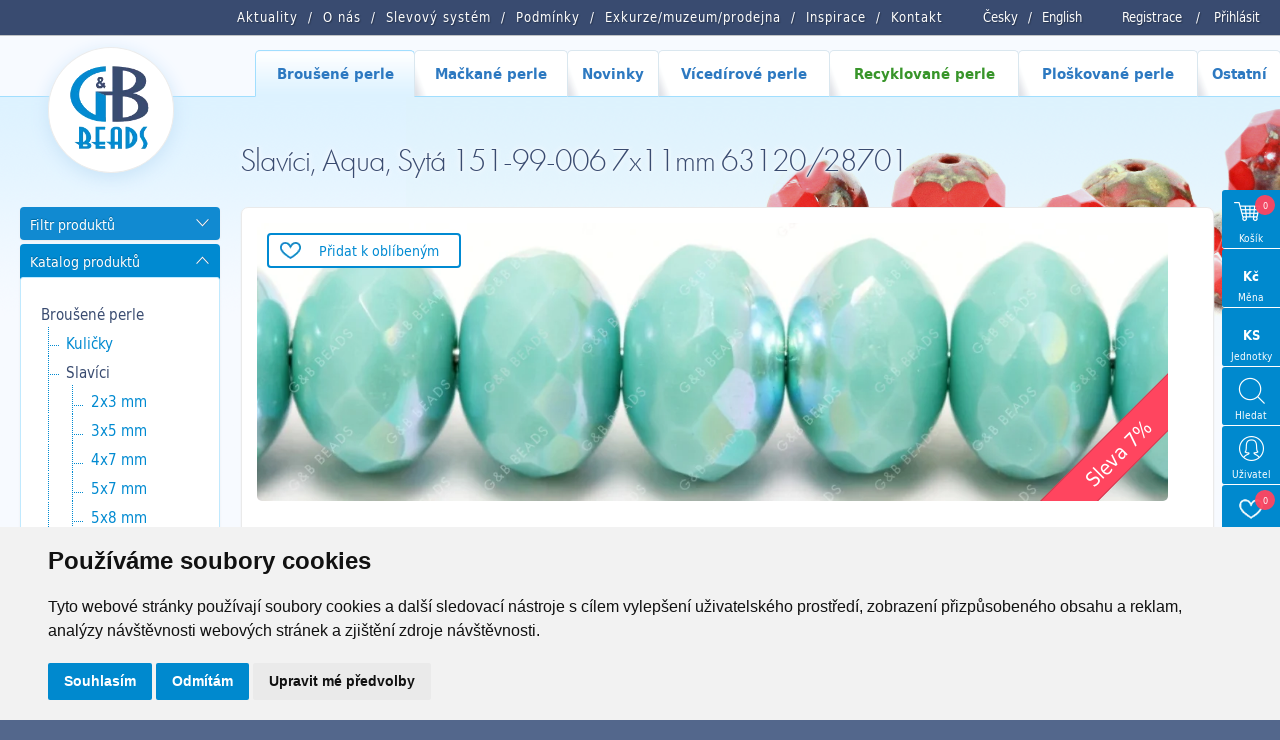

--- FILE ---
content_type: text/html; charset=utf-8
request_url: https://www.gbbeads.cz/cz/katalog-produktu/brousene-perle/slavici/7x11-mm/151-99-006-7x11mm-63120_28701
body_size: 19849
content:
<!DOCTYPE html>
<html>

<head>
    <meta http-equiv="content-type" content="text/html; charset=UTF-8">
    <meta name="author" content="Simopt, s.r.o., www.simopt.cz">
    <meta name="keywords" content="7x11 mm">
    <meta name="description" content="7x11 mm">
    <meta name="revisit-after" content="7 days">
    <meta name="robots" content="all,follow">

    <meta name="viewport" content="width=device-width">

    <link href="//www.gbbeads.cz/favicon.ico" rel="icon">
    <link href="//www.gbbeads.cz/favicon.ico" rel="shortcut icon">
    <link href="//www.gbbeads.cz//apple-touch-icon.png" rel="apple-touch-icon">

    <title>Slavíci, Aqua, Sytá 151-99-006 7x11mm 63120/28701 | G&B beads</title>

    <!-- FONT -->
    <link rel="stylesheet" href="https://use.typekit.net/seg7hdc.css">

    
    <meta property="og:title" content="Slavíci, Aqua, Sytá 151-99-006 7x11mm 63120/28701 | G&B beads">
    <meta property="og:description" content="7x11 mm">
    <meta property="og:image" content="https://www.gbbeads.cz/data/web/product/64237.jpg">
    

    <!-- css styles -->
    <link rel="stylesheet" type="text/css" href="/cache/css/page-css-90-1-0365a5bd55980c75520c0af03308b470.min.css">


    <script src="/inc/m_domready.js"></script>

    <!-- javascripts -->

    <script async src="https://www.googletagmanager.com/gtag/js?id=G-K1TCGR44ZY"></script><script>
    window.gaPageId='/katalog-produktu/brousene-perle/slavici/7x11-mm/151-99-006-7x11mm-63120_28701';
    window.dataLayer = window.dataLayer || [];
        function gtag() {
            dataLayer.push(arguments);
        }
        gtag('consent', 'default', {
            'analytics_storage': 'denied',
            'ad_storage': 'denied',
            'ad_user_data': 'denied',
            'ad_personalization': 'denied',
            'wait_for_update': 5000,
        });
        gtag('js', new Date());gtag('config', 'G-K1TCGR44ZY', {'page_path': '/katalog-produktu/brousene-perle/slavici/7x11-mm/151-99-006-7x11mm-63120_28701'}); var gaMeasurementId='G-K1TCGR44ZY';</script><script type="text/plain" cookie-consent="tracking">gtag('consent', 'update', {
                    'analytics_storage': 'granted'
                });</script><script type="text/plain" cookie-consent="targeting">gtag('consent', 'update', {
                    'ad_storage': 'granted',
                    'ad_user_data': 'granted',
                    'ad_personalization': 'granted'
                });</script>

    <!-- header content -->
    
</head>


<body>

<div id="zoom-box">


    <!-- ============================== MAIN LAYOUT ============================ -->

    <div id="main" class="main-noindex page-level-5">


    <header>

        <!-- ============================== TOP MENU ROW =========================== -->


        <nav id="top-menu-row" class="noprint">
            <div id="top-menu-row-inner" class="main-width">

                <div id="login-info">
                    
                    <a href="/cz/registrace">Registrace</a> <span>/</span> <a
                        href="/cz/prihlaseni">Přihlásit</a>
                </div>


                <div id="lang-menu">
                    <a href="/">Česky</a><span>/</span><a href="/en/products/fire-polished-beads/donuts/7x11-mm">English</a>
                </div>

                <div id="top-menu"><ul class='topmenu topmenu-level-1'><li class=' wh_item_id_article  first'><span><a href="/cz/aktuality" id='wh_id_article'  class=' wh_item_id_article  first'       title=""><span>Aktuality</span></a></span></li><li ><span><a href="/cz/o-nas"          title=""><span>O nás</span></a></span></li><li class=' wh_item_id_discount_system '><span><a href="/cz/slevovy-system" id='wh_id_discount_system'  class=' wh_item_id_discount_system '       title=""><span>Slevový systém</span></a></span></li><li class=' wh_item_id_obchodni_podminky '><span><a href="/cz/podminky" id='wh_id_obchodni_podminky'  class=' wh_item_id_obchodni_podminky '       title=""><span>Podmínky</span></a></span></li><li ><span><a href='http://www.gbkoralky.cz/'    target='_blank'      title=""><span>Exkurze/muzeum/prodejna</span></a></span></li><li ><span><a href="/cz/inspirace"          title=""><span>Inspirace</span></a></span></li><li class='last'><span><a href="/cz/kontakt"   class='last'       title=""><span>Kontakt</span></a></span></li></ul></div>


                <div class="clear"></div>

            </div>

            <div id="mobile-menu-icon" onClick="web.toggleMobileMenu();"><img src="/cz/img/menu-icon.png" alt="otevřít menu" width="32" height="32"></div>

        </nav>


        <!-- =============================== MAIN MENU ============================= -->

        <nav id="main-menu-row" class="noprint">
            <div id="main-menu" class="noprint main-width">
                <ul class='mainmenu mainmenu-level-1'><li class='selected first mm_item_num_1'><span><a href="/cz/katalog-produktu/brousene-perle"   class='selected first mm_item_num_1'    onmouseover="MainMenu.hilite(1);MainMenu.showSubmenu(1);" onmouseout="MainMenu.unhilite();"  title=""><span>Broušené perle</span></a></span></li><li class=' mm_item_num_2'><span><a href="/cz/katalog-produktu/mackane-perle"   class=' mm_item_num_2'    onmouseover="MainMenu.hilite(2);MainMenu.showSubmenu(2);" onmouseout="MainMenu.unhilite();"  title=""><span>Mačkané perle</span></a></span></li><li class=' mm_item_num_3'><span><a href="/cz/katalog-produktu/novinky"   class=' mm_item_num_3'    onmouseover="MainMenu.hilite(3);MainMenu.showSubmenu(3);" onmouseout="MainMenu.unhilite();"  title=""><span>Novinky</span></a></span></li><li class=' mm_item_num_4'><span><a href="/cz/katalog-produktu/vicedirove-perle"   class=' mm_item_num_4'    onmouseover="MainMenu.hilite(4);MainMenu.showSubmenu(4);" onmouseout="MainMenu.unhilite();"  title=""><span>Vícedírové perle</span></a></span></li><li class=' wh_item_id_product_recycled  mm_item_num_5'><span><a href="/cz/katalog-produktu/recyklovane-perle" id='wh_id_product_recycled'  class=' wh_item_id_product_recycled  mm_item_num_5'    onmouseover="MainMenu.hilite(5);MainMenu.showSubmenu(5);" onmouseout="MainMenu.unhilite();"  title=""><span>Recyklované perle</span></a></span></li><li class=' mm_item_num_6'><span><a href="/cz/katalog-produktu/ploskovane-perle"   class=' mm_item_num_6'    onmouseover="MainMenu.hilite(6);MainMenu.showSubmenu(6);" onmouseout="MainMenu.unhilite();"  title=""><span>Ploškované perle</span></a></span></li><li class='last mm_item_num_7'><span><a href="/cz/katalog-produktu/ostatni"   class='last mm_item_num_7'    onmouseover="MainMenu.hilite(7);MainMenu.showSubmenu(7);" onmouseout="MainMenu.unhilite();"  title=""><span>Ostatní</span></a></span></li></ul>
                <div class="clear"></div>
                <div id="main-menu-submenu">
                    <div id="main-menu-submenu-content"></div>
                </div>
                <div class='main-menu-submenu-item' id='main-menu-submenu-1'><table class='main-submenu-table'><tr><td><ul class='main-submenu-item'><li><a href="/cz/katalog-produktu/brousene-perle/kulicky"     >Kuličky</a></li><li><a href="/cz/katalog-produktu/brousene-perle/slavici"   class='selected'    >Slavíci</a></li><li><a href="/cz/katalog-produktu/brousene-perle/turbo-slavik"     >Turbo slavík</a></li><li><a href="/cz/katalog-produktu/brousene-perle/bavorak"     >Bavorák</a></li><li><a href="/cz/katalog-produktu/brousene-perle/korunky"     >Korunky</a></li><li><a href="/cz/katalog-produktu/brousene-perle/ruze"     >Růže</a></li><li><a href="/cz/katalog-produktu/brousene-perle/151-99-085"     >151 99 085</a></li><li><a href="/cz/katalog-produktu/brousene-perle/brambora-oliva"     >Brambora oliva</a></li><li><a href="/cz/katalog-produktu/brousene-perle/turbina"     >Turbína</a></li><li><a href="/cz/katalog-produktu/brousene-perle/brambory"     >Brambory</a></li><li><a href="/cz/katalog-produktu/brousene-perle/zalousie"     >Žalousie</a></li></ul></td><td><ul class='main-submenu-item'><li><a href="/cz/katalog-produktu/brousene-perle/lucerny"     >Lucerny</a></li><li><a href="/cz/katalog-produktu/brousene-perle/radla"     >Rádla</a></li><li><a href="/cz/katalog-produktu/brousene-perle/slunicka"     >Sluníčka</a></li><li><a href="/cz/katalog-produktu/brousene-perle/jalousiove-kulicky"     >Jalousiové kuličky</a></li><li><a href="/cz/katalog-produktu/brousene-perle/fab"     >FAB</a></li><li><a href="/cz/katalog-produktu/brousene-perle/fas"     >FAS</a></li><li><a href="/cz/katalog-produktu/brousene-perle/placate-kulicky"     >Placaté kuličky</a></li><li><a href="/cz/katalog-produktu/brousene-perle/velkodirovy-slavik"     >Velkodírový slavík</a></li><li><a href="/cz/katalog-produktu/brousene-perle/rivoly"     >Rivoly</a></li><li><a href="/cz/katalog-produktu/brousene-perle/trep"     >Trep</a></li><li><a href="/cz/katalog-produktu/brousene-perle/ctvercova-jalousie"     >Čtvercová jalousie</a></li></ul></td><td><ul class='main-submenu-item'><li><a href="/cz/katalog-produktu/brousene-perle/rivoly-oliva"     >Rivoly Oliva</a></li><li><a href="/cz/katalog-produktu/brousene-perle/fam"     >FAM</a></li><li><a href="/cz/katalog-produktu/brousene-perle/lentilky"     >Lentilky</a></li><li><a href="/cz/katalog-produktu/brousene-perle/brioleta"     >Brioleta</a></li><li><a href="/cz/katalog-produktu/brousene-perle/x-bok-slavik"     >X BOK slavík</a></li><li><a href="/cz/katalog-produktu/brousene-perle/hrusky"     >Hrušky</a></li><li><a href="/cz/katalog-produktu/brousene-perle/ostatni-vybrusy"     >Ostatní výbrusy</a></li><li><a href="/cz/katalog-produktu/brousene-perle/ovaly"     >Ovály</a></li><li><a href="/cz/katalog-produktu/brousene-perle/151-99-029"     >151-99-029</a></li><li><a href="/cz/katalog-produktu/brousene-perle/oliva-spagetka"     >Oliva špagetka</a></li><li><a href="/cz/katalog-produktu/brousene-perle/olivy"     >Olivy</a></li></ul></td><td><ul class='main-submenu-item'><li><a href="/cz/katalog-produktu/brousene-perle/srdce-zalousiova"     >Srdce žalousiová</a></li><li><a href="/cz/katalog-produktu/brousene-perle/x-bok-kulicky"     >X-BOK kuličky</a></li><li><a href="/cz/katalog-produktu/brousene-perle/151-99-001"     >151 99 001</a></li><li><a href="/cz/katalog-produktu/brousene-perle/151-99-082"     >151 99 082</a></li><li><a href="/cz/katalog-produktu/brousene-perle/151-99-033"     >151 99 033</a></li><li><a href="/cz/katalog-produktu/brousene-perle/151-99-073"     >151 99 073</a></li><li><a href="/cz/katalog-produktu/brousene-perle/antik-fas"     >Antik FAS </a></li><li><a href="/cz/katalog-produktu/brousene-perle/151-99-079"     >151 99 079</a></li><li><a href="/cz/katalog-produktu/brousene-perle/151-99-036"     >151 99 036</a></li><li><a href="/cz/katalog-produktu/brousene-perle/151-99-074"     >151 99 074</a></li><li><a href="/cz/katalog-produktu/brousene-perle/151-19-005"     >151 19 005</a></li></ul></td><td><ul class='main-submenu-item'><li><a href="/cz/katalog-produktu/brousene-perle/151-99-076"     >151 99 076</a></li><li><a href="/cz/katalog-produktu/brousene-perle/151-99-077"     >151 99 077</a></li><li><a href="/cz/katalog-produktu/brousene-perle/151-99-080"     >151 99 080</a></li><li><a href="/cz/katalog-produktu/brousene-perle/151-99-078"     >151 99 078</a></li><li><a href="/cz/katalog-produktu/brousene-perle/f-p-lucerny"     >F.P. Lucerny</a></li><li><a href="/cz/katalog-produktu/brousene-perle/fp-mixy"     >FP MIXY</a></li><li><a href="/cz/katalog-produktu/brousene-perle/151-99-024"     >151 99 024</a></li><li><a href="/cz/katalog-produktu/brousene-perle/151-99-035"     >151 99 035</a></li></ul></td></tr></table></div><div class='main-menu-submenu-item' id='main-menu-submenu-2'><table class='main-submenu-table'><tr><td><ul class='main-submenu-item'><li><a href="/cz/katalog-produktu/mackane-perle/kulicky"     >Kuličky</a></li><li><a href="/cz/katalog-produktu/mackane-perle/obdelniky"     >Obdelníky</a></li><li><a href="/cz/katalog-produktu/mackane-perle/listecky"     >lístečky</a></li><li><a href="/cz/katalog-produktu/mackane-perle/hrusky"     >Hrušky</a></li><li><a href="/cz/katalog-produktu/mackane-perle/kytky"     >Kytky</a></li><li><a href="/cz/katalog-produktu/mackane-perle/srdce-a-hvezdy"     >Srdce a hvězdy</a></li><li><a href="/cz/katalog-produktu/mackane-perle/olivy"     >Olivy</a></li></ul></td><td><ul class='main-submenu-item'><li><a href="/cz/katalog-produktu/mackane-perle/ovaly"     >Ovály</a></li><li><a href="/cz/katalog-produktu/mackane-perle/slavici-a-disky"     >Slavíci a disky</a></li><li><a href="/cz/katalog-produktu/mackane-perle/kosticky-a-ctverecky"     >Kostičky a čtverečky</a></li><li><a href="/cz/katalog-produktu/mackane-perle/trojuhelniky"     >Trojúhelníky</a></li><li><a href="/cz/katalog-produktu/mackane-perle/velkodirove-tvary"     >Velkodírové tvary</a></li><li><a href="/cz/katalog-produktu/mackane-perle/lucerny"     >Lucerny</a></li><li><a href="/cz/katalog-produktu/mackane-perle/zviratka"     >Zvířátka</a></li></ul></td><td><ul class='main-submenu-item'><li><a href="/cz/katalog-produktu/mackane-perle/jazycky"     >Jazýčky</a></li><li><a href="/cz/katalog-produktu/mackane-perle/ostatni-tvary"     >Ostatní tvary</a></li><li><a href="/cz/katalog-produktu/mackane-perle/valecky"     >Válečky</a></li><li><a href="/cz/katalog-produktu/mackane-perle/kuzely"     >Kužely</a></li><li><a href="/cz/katalog-produktu/mackane-perle/mackane-mixy"     >mačkané MIXY</a></li><li><a href="/cz/katalog-produktu/mackane-perle/melouny"     >Melouny</a></li></ul></td></tr></table></div><div class='main-menu-submenu-item' id='main-menu-submenu-3'><table class='main-submenu-table'><tr><td><ul class='main-submenu-item'><li><a href="/cz/katalog-produktu/novinky/radla"     >Rádla</a></li><li><a href="/cz/katalog-produktu/novinky/turbo-slavik"     >Turbo slavík</a></li><li><a href="/cz/katalog-produktu/novinky/151-99-082"     >151 99 082</a></li><li><a href="/cz/katalog-produktu/novinky/ruze"     >Růže</a></li><li><a href="/cz/katalog-produktu/novinky/111-77-813"     >111 77 813</a></li><li><a href="/cz/katalog-produktu/novinky/dvoudirove-kabosony"     >Dvoudírové kabošony</a></li><li><a href="/cz/katalog-produktu/novinky/111-77-810"     >111 77 810</a></li></ul></td><td><ul class='main-submenu-item'><li><a href="/cz/katalog-produktu/novinky/canoe"     >Canoe</a></li><li><a href="/cz/katalog-produktu/novinky/korunky"     >Korunky</a></li><li><a href="/cz/katalog-produktu/novinky/melouny-velkodirove"     >Melouny velkodírové</a></li><li><a href="/cz/katalog-produktu/novinky/151-99-085"     >151 99 085</a></li><li><a href="/cz/katalog-produktu/novinky/111-99-034"     >111 99 034</a></li><li><a href="/cz/katalog-produktu/novinky/knofliky"     >Knoflíky</a></li></ul></td></tr></table></div><div class='main-menu-submenu-item' id='main-menu-submenu-4'><table class='main-submenu-table'><tr><td><ul class='main-submenu-item'><li><a href="/cz/katalog-produktu/vicedirove-perle/dvoudirove-perle"     >Dvoudírové perle</a></li><li><a href="/cz/katalog-produktu/vicedirove-perle/trojdirove-perle"     >Trojdírové perle</a></li></ul></td></tr></table></div><div class='main-menu-submenu-item' id='main-menu-submenu-5'></div><div class='main-menu-submenu-item' id='main-menu-submenu-6'><table class='main-submenu-table'><tr><td><ul class='main-submenu-item'><li><a href="/cz/katalog-produktu/ploskovane-perle/ctverce-diagonalni"     >Čtverce diagonální</a></li><li><a href="/cz/katalog-produktu/ploskovane-perle/kytky-havajske"     >Kytky havajské</a></li><li><a href="/cz/katalog-produktu/ploskovane-perle/obdelniky-diagonalni"     >Obdélníky diagonální</a></li><li><a href="/cz/katalog-produktu/ploskovane-perle/991-77-720"     >991 77 720</a></li><li><a href="/cz/katalog-produktu/ploskovane-perle/knofliky"     >Knoflíky</a></li><li><a href="/cz/katalog-produktu/ploskovane-perle/t-c-half-silky"     >T.C. Half Silky</a></li><li><a href="/cz/katalog-produktu/ploskovane-perle/t-c-silky-beads-arc"     >T.C. Silky Beads Arc</a></li><li><a href="/cz/katalog-produktu/ploskovane-perle/t-c-silky-beads-dia"     >T.C. Silky Beads Dia</a></li><li><a href="/cz/katalog-produktu/ploskovane-perle/t-c-silky-beads-block"     >T.C. Silky Beads Block</a></li><li><a href="/cz/katalog-produktu/ploskovane-perle/t-c-silky-beads-star"     >T.C. Silky Beads Star</a></li></ul></td><td><ul class='main-submenu-item'><li><a href="/cz/katalog-produktu/ploskovane-perle/t-c-piggy-beads"     >T.C. Piggy beads</a></li><li><a href="/cz/katalog-produktu/ploskovane-perle/vlnky"     >Vlnky</a></li><li><a href="/cz/katalog-produktu/ploskovane-perle/kytky-sedmikrasky"     >Kytky sedmikrásky</a></li><li><a href="/cz/katalog-produktu/ploskovane-perle/t-c-silky-beads-cross"     >T.C. Silky Beads Cross</a></li><li><a href="/cz/katalog-produktu/ploskovane-perle/ovaly-ploche"     >Ovály ploché</a></li><li><a href="/cz/katalog-produktu/ploskovane-perle/991-30-342"     >991 30 342</a></li><li><a href="/cz/katalog-produktu/ploskovane-perle/olivy-triboke"     >Olivy tříboké</a></li><li><a href="/cz/katalog-produktu/ploskovane-perle/kosoctverec-plochy"     >Kosočtverec plochý</a></li><li><a href="/cz/katalog-produktu/ploskovane-perle/991-94-806"     >991 94 806</a></li><li><a href="/cz/katalog-produktu/ploskovane-perle/991-79-001"     >991 79 001</a></li></ul></td><td><ul class='main-submenu-item'><li><a href="/cz/katalog-produktu/ploskovane-perle/991-49-004"     >991 49 004</a></li><li><a href="/cz/katalog-produktu/ploskovane-perle/991-30-380"     >991 30 380</a></li><li><a href="/cz/katalog-produktu/ploskovane-perle/991-77-727"     >991 77 727</a></li><li><a href="/cz/katalog-produktu/ploskovane-perle/991-30-358"     >991 30 358</a></li><li><a href="/cz/katalog-produktu/ploskovane-perle/991-30-356"     >991 30 356</a></li><li><a href="/cz/katalog-produktu/ploskovane-perle/991-77-728"     >991 77 728</a></li><li><a href="/cz/katalog-produktu/ploskovane-perle/991-99-006"     >991 99 006</a></li><li><a href="/cz/katalog-produktu/ploskovane-perle/991-99-101"     >991 99 101</a></li><li><a href="/cz/katalog-produktu/ploskovane-perle/991-99-103"     >991 99 103</a></li><li><a href="/cz/katalog-produktu/ploskovane-perle/991-99-106"     >991 99 106</a></li></ul></td><td><ul class='main-submenu-item'><li><a href="/cz/katalog-produktu/ploskovane-perle/991-99-104"     >991 99 104</a></li><li><a href="/cz/katalog-produktu/ploskovane-perle/991-94-011"     >991 94 011</a></li><li><a href="/cz/katalog-produktu/ploskovane-perle/991-99-105"     >991 99 105</a></li><li><a href="/cz/katalog-produktu/ploskovane-perle/srdce"     >Srdce</a></li><li><a href="/cz/katalog-produktu/ploskovane-perle/991-30-266"     >991 30 266</a></li><li><a href="/cz/katalog-produktu/ploskovane-perle/991-99-108"     >991 99 108</a></li><li><a href="/cz/katalog-produktu/ploskovane-perle/991-01-075"     >991 01 075</a></li><li><a href="/cz/katalog-produktu/ploskovane-perle/991-99-909"     >991 99 909</a></li><li><a href="/cz/katalog-produktu/ploskovane-perle/991-77-725"     >991 77 725</a></li><li><a href="/cz/katalog-produktu/ploskovane-perle/991-77-753"     >991 77 753</a></li></ul></td><td><ul class='main-submenu-item'><li><a href="/cz/katalog-produktu/ploskovane-perle/991-49-013"     >991 49 013</a></li><li><a href="/cz/katalog-produktu/ploskovane-perle/991-99-102"     >991 99 102</a></li><li><a href="/cz/katalog-produktu/ploskovane-perle/991-30-377"     >991 30 377</a></li><li><a href="/cz/katalog-produktu/ploskovane-perle/mp-mixy"     >MP MIXY</a></li><li><a href="/cz/katalog-produktu/ploskovane-perle/991-77-792"     >991-77-792</a></li><li><a href="/cz/katalog-produktu/ploskovane-perle/991-77-754"     >991 77 754</a></li><li><a href="/cz/katalog-produktu/ploskovane-perle/991-77-798"     >991 77 798</a></li></ul></td></tr></table></div><div class='main-menu-submenu-item' id='main-menu-submenu-7'><table class='main-submenu-table'><tr><td><ul class='main-submenu-item'><li><a href="/cz/katalog-produktu/ostatni/hobby-sety"     >Hobby sety</a></li><li><a href="/cz/katalog-produktu/ostatni/knihy"     >Knihy</a></li><li><a href="/cz/katalog-produktu/ostatni/lampove-perle"     >Lampové perle</a></li><li><a href="/cz/katalog-produktu/ostatni/sklenene-strepy"     >Skleněné střepy</a></li><li><a href="/cz/katalog-produktu/ostatni/ketlovani"     >Ketlování</a></li><li><a href="/cz/katalog-produktu/ostatni/komponenty"     >komponenty</a></li><li><a href="/cz/katalog-produktu/ostatni/fp-rokajl"     >FP rokajl</a></li></ul></td><td><ul class='main-submenu-item'><li><a href="/cz/katalog-produktu/ostatni/mixy"     >MIXY</a></li><li><a href="/cz/katalog-produktu/ostatni/vosk"     >Vosk</a></li><li><a href="/cz/katalog-produktu/ostatni/rokajl"     >Rokajl</a></li><li><a href="/cz/katalog-produktu/ostatni/kovodily"     >Kovodíly</a></li><li><a href="/cz/katalog-produktu/ostatni/atlas"     >Atlas </a></li><li><a href="/cz/katalog-produktu/ostatni/charlota"     >Charlota</a></li></ul></td></tr></table></div>

            </div>
        </nav>


        <!--  -->

</header>

        <!-- ========================== MAIN CONTENT START ========================= -->

        <div id="main-content-frame">


            

            <div id="main-content" class='main-width'>


                <!-- =============================== HEADER BOX ============================ -->

                <header id="header-box" class="noprint">

                    <!-- ========================== HEADER COL 1 ======================== -->
                    <div id="header-box-1">
                        <div id="logo-box"><a href="/cz/">
                            <picture>
                                <source srcset="/cz/img/logo.png.webp" type="image/webp">
                                <img src="/cz/img/logo.png"  width="87" height="87" alt="GB Beads" >
                            </picture>
                        </a></div>
                    </div>

                    <!-- ========================== HEADER COL 2 ======================== -->

                    <div id="header-box-2">

                        <!-- ========================= TOP BANNER / SLIDESHOW ====================== -->

                        
                        <div id="top-banner-box-frame" class="noprint">
                            <div id="top-banner-box">
                                
                                <div id="top-banner-bg"
                                     style="background-image: url('/cz/img/main-content-bg-repeat.png'), url('/data/web/banners/151/151-99-006 6x9 1.jpg');"><img src="/data/web/banners/151/151-99-006 6x9 1.jpg" alt="">
                                </div>
                                
                            </div>
                        </div>
                        


                        


                        <!-- ========================= CAPTION BOX ========================== -->

                        
                        <div id="main-caption-box">
                            <h1 id="main-caption" class="">Slavíci, Aqua, Sytá 151-99-006 7x11mm 63120/28701</h1>
                        </div>
                        

                    </div>

                </header>


                <!-- ================================= CONTENT ============================= -->


                <div id="columns">


                    

                    


                    <div id="columns-content">

                        <!-- NAVIG PATH -->
                        <!--
                          <div id="navig-path" class="noprint"><div id="navig-path-padding"><a href="/cz/index.php" title="Úvod" class="first">Úvod</a>&nbsp;&raquo;&nbsp;<a href="/cz/katalog-produktu" title="Katalog produktů" >Katalog produktů</a>&nbsp;&raquo;&nbsp;<a href="/cz/katalog-produktu/brousene-perle" title="Broušené perle" >Broušené perle</a>&nbsp;&raquo;&nbsp;<a href="/cz/katalog-produktu/brousene-perle/slavici" title="Slavíci" >Slavíci</a>&nbsp;&raquo;&nbsp;<a href="/cz/katalog-produktu/brousene-perle/slavici/7x11-mm" title="7x11 mm" >7x11 mm</a>&nbsp;&raquo;&nbsp;<span class='last'>151-99-006 7x11mm 63120/28701<span></div></div>
                        -->

                        <!-- LEFT COLUMN -->

                        <div id="column-1" class="noprint">
                            <div id="column-1-padding">

                                <div id="content-left-top">
                                    

<!-- ================================ FILTERS ============================== -->          



  <div id="product-filters" class="">
  
      <div id="product-filters-caption" class="left-caption-opened" onClick="WebUtils.toggleLeftColumnBox('product-filters-caption','product-filters-content');"><h2>Filtr produktů</h2></div>
      <div id="product-filters-content">
      <form id="frm-filters" name="filters" action="/cz/katalog-produktu/brousene-perle/slavici/7x11-mm/151-99-006-7x11mm-63120_28701" method="GET" onSubmit="ProductFilters.submited();">
        
          <input type="hidden" name="page" id="filter_page" value="katalog-produktu/brousene-perle/slavici/7x11-mm">
          <input type="submit" class="invisible" value="filtrovat">
          
          <!-- serialized filters -->
          <input type="hidden" name="size"            id="filter_size"      value="">
          <input type="hidden" name="color_group"     id="filter_color"     value="">
          <input type="hidden" name="color_character" id="filter_character" value="">
          <input type="hidden" name="shape"           id="filter_shape"     value="">
          <input type="hidden" name="surface_finish"  id="filter_surface"   value="">
          
          <!-- extern filters -->
          <input type="hidden" name="list_type"      id="filter_list_type"  value="">
          <input type="hidden" name="sort"           id="filter_sort"       value="">
          <input type="hidden" name="pagesize"       id="filter_pagesize"   value="">
          
                  
          <!-- FILTER CATEGORY -->
            <div id="product-filter-section" class="product-filter-box">
                <div id="product-filter-section-caption" class="left-caption-opened left-caption-small" onClick="WebUtils.toggleLeftColumnBox('product-filter-section-caption','product-filter-section-content');">
                  <h3>Sekce</h3>
                  <span class="label"></span>
                </div>
                <div id="product-filter-section-content" class="product-filter-box-content">
                    <div class='filter-section-item' style='padding-left: 5px' onclick="ProductFilters.setCurrentPage('katalog-produktu');" data-value='katalog-produktu'>Katalog produktů</div><div class='filter-section-item' style='padding-left: 15px' onclick="ProductFilters.setCurrentPage('katalog-produktu/brousene-perle');" data-value='katalog-produktu/brousene-perle'>Broušené perle<img src="/cz/img/btn-delete.png" class='fsi-delete' onclick="ProductFilters.setCurrentPage('katalog-produktu',event);"></div><div class='filter-section-item' style='padding-left: 25px' onclick="ProductFilters.setCurrentPage('katalog-produktu/brousene-perle/slavici');" data-value='katalog-produktu/brousene-perle/slavici'>Slavíci<img src="/cz/img/btn-delete.png" class='fsi-delete' onclick="ProductFilters.setCurrentPage('katalog-produktu/brousene-perle',event);"></div><div class='filter-section-item' style='padding-left: 35px' onclick="ProductFilters.setCurrentPage('katalog-produktu/brousene-perle/slavici/7x11-mm');" data-value='katalog-produktu/brousene-perle/slavici/7x11-mm'>7x11 mm<img src="/cz/img/btn-delete.png" class='fsi-delete' onclick="ProductFilters.setCurrentPage('katalog-produktu/brousene-perle/slavici',event);"></div>
                </div>
            </div>
          
                  
          <!-- FILTER SEARCH -->
            <div id="product-filter-search" class="product-filter-box">
                <div id="product-filter-search-caption" class="left-caption-opened left-caption-small" onClick="WebUtils.toggleLeftColumnBox('product-filter-search-caption','product-filter-search-content');">
                  <h3>Artikl</h3>
                  <span class="label"></span>
                </div>
                <div id="product-filter-search-content" class="product-filter-box-content">
                    <input type="text" class="filter-input-text" name="search" value="">
                </div>
            </div>
   
            
          <!-- FILTER SIZE -->        
            <div id="product-filter-size" class="product-filter-box">
                <div id="product-filter-size-caption" class="left-caption-opened left-caption-small" onClick="WebUtils.toggleLeftColumnBox('product-filter-size-caption','product-filter-size-content');">
                  <h3>Velikost</h3>
                </div>
                <div id="product-filter-size-content" class="product-filter-box-content">
                    <label class='filter-size-item'><input type='hidden' value='true' name='h_size_7'><input type='checkbox' value='true' name='size_7'  class="checkbox"> 7 mm</label><label class='filter-size-item'><input type='hidden' value='true' name='h_size_11'><input type='checkbox' value='true' name='size_11'  class="checkbox"> 11 mm</label>
                    <div class="clear"></div>
                </div>
              </div>

          <!-- FILTER COLOR -->        
            <div id="product-filter-color" class="product-filter-box">
                <div id="product-filter-color-caption" class="left-caption-opened left-caption-small" onClick="WebUtils.toggleLeftColumnBox('product-filter-color-caption','product-filter-color-content');">
                  <h3>Barva</h3>
                </div>
                <div id="product-filter-color-content" class="product-filter-box-content">
                    
                    
                    Vyberte barevný odstín
                    <div class="filter-color-groups-content">
                        <label class='filter-color-item' title="Krystal"><input type='hidden' value='true' name='h_color_krystal'><input type='checkbox' value='true' name='color_krystal'  class="checkbox"><span style=' background-blend-mode: soft-light;  background: #CDCFCE;  background:   linear-gradient(180deg, #CDCFCE, #FFFFFF 125%) , linear-gradient(92deg, #CDCFCE99 60%, #FEFEFE66) ;' class='color-bar'></label><label class='filter-color-item' title="Bílá"><input type='hidden' value='true' name='h_color_bila'><input type='checkbox' value='true' name='color_bila'  class="checkbox"><span style=' background-blend-mode: soft-light;  background: #FEFEFE;  background:   linear-gradient(180deg, #FEFEFE, #FFFFFF 125%) , linear-gradient(92deg, #FEFEFE99 60%, #9D660066) ;' class='color-bar'></label><label class='filter-color-item' title="Hnědá"><input type='hidden' value='true' name='h_color_hneda'><input type='checkbox' value='true' name='color_hneda'  class="checkbox"><span style=' background-blend-mode: soft-light;  background: #9D6600;  background:   linear-gradient(180deg, #9D6600, #FFFFFF 125%) , linear-gradient(92deg, #9D660099 60%, #00000066) ;' class='color-bar'></label><label class='filter-color-item' title="Černá"><input type='hidden' value='true' name='h_color_cerna'><input type='checkbox' value='true' name='color_cerna'  class="checkbox"><span style=' background-blend-mode: soft-light;  background: #000000;  background:   linear-gradient(180deg, #000000, #FFFFFF 125%) , linear-gradient(92deg, #00000099 60%, #AF407D66) ;' class='color-bar'></label><label class='filter-color-item' title="Fialová"><input type='hidden' value='true' name='h_color_fialova'><input type='checkbox' value='true' name='color_fialova'  class="checkbox"><span style=' background-blend-mode: soft-light;  background: #AF407D;  background:   linear-gradient(180deg, #AF407D, #FFFFFF 125%) , linear-gradient(92deg, #AF407D99 60%, #4988B466) ;' class='color-bar'></label><label class='filter-color-item' title="Modrá"><input type='hidden' value='true' name='h_color_modra'><input type='checkbox' value='true' name='color_modra'  class="checkbox"><span style=' background-blend-mode: soft-light;  background: #4988B4;  background:   linear-gradient(180deg, #4988B4, #FFFFFF 125%) , linear-gradient(92deg, #4988B499 60%, #589A4366) ;' class='color-bar'></label><label class='filter-color-item' title="Zelená"><input type='hidden' value='true' name='h_color_zelena'><input type='checkbox' value='true' name='color_zelena'  class="checkbox"><span style=' background-blend-mode: soft-light;  background: #589A43;  background:   linear-gradient(180deg, #589A43, #FFFFFF 125%) , linear-gradient(92deg, #589A4399 60%, #8ED2F566) ;' class='color-bar'></label><label class='filter-color-item' title="Aqua"><input type='hidden' value='true' name='h_color_aqua'><input type='checkbox' value='true' name='color_aqua'  class="checkbox"><span style=' background-blend-mode: soft-light;  background: #8ED2F5;  background:   linear-gradient(180deg, #8ED2F5, #FFFFFF 125%) , linear-gradient(92deg, #8ED2F599 60%, #EDA8B966) ;' class='color-bar'></label><label class='filter-color-item' title="Růžová"><input type='hidden' value='true' name='h_color_ruzova'><input type='checkbox' value='true' name='color_ruzova'  class="checkbox"><span style=' background-blend-mode: soft-light;  background: #EDA8B9;  background:   linear-gradient(180deg, #EDA8B9, #FFFFFF 125%) , linear-gradient(92deg, #EDA8B999 60%, #EFD60066) ;' class='color-bar'></label><label class='filter-color-item' title="Žlutá"><input type='hidden' value='true' name='h_color_zluta'><input type='checkbox' value='true' name='color_zluta'  class="checkbox"><span style=' background-blend-mode: soft-light;  background: #EFD600;  background:   linear-gradient(180deg, #EFD600, #FFFFFF 125%) , linear-gradient(92deg, #EFD60099 60%, #CF1B0B66) ;' class='color-bar'></label><label class='filter-color-item' title="Červená"><input type='hidden' value='true' name='h_color_cervena'><input type='checkbox' value='true' name='color_cervena'  class="checkbox"><span style=' background-blend-mode: soft-light;  background: #CF1B0B;  background:   linear-gradient(180deg, #CF1B0B, #FFFFFF 125%) , linear-gradient(92deg, #CF1B0B99 60%, #CF1B0B66) ;' class='color-bar'></label>
                        <div class="clear"></div>  
                    </div>
                    


                    
                    Vyberte charakter barvy
                    <div  id="product-filter-character-content"  class="filter-color-character-content">
                        <label class='filter-color-character-item'><input type='hidden' value='true' name='h_character_kombinovane'><input type='checkbox' value='true' name='character_kombinovane'  class="checkbox"> Kombinované</label><label class='filter-color-character-item'><input type='hidden' value='true' name='h_character_opal'><input type='checkbox' value='true' name='character_opal'  class="checkbox"> Opál</label><label class='filter-color-character-item'><input type='hidden' value='true' name='h_character_syte'><input type='checkbox' value='true' name='character_syte'  class="checkbox"> Syté</label><label class='filter-color-character-item'><input type='hidden' value='true' name='h_character_transparentni'><input type='checkbox' value='true' name='character_transparentni'  class="checkbox"> Transparentní</label>
                        <div class="clear"></div>
                    </div>
                    


                    
                    <input type="text" class="filter-input-text" name="color" value="" placeholder="Vyhledat podle kódu barvy">
                    
                </div>
              </div>
                


          <!-- FILTER SHAPE -->        
            <div id="product-filter-shape" class="product-filter-box">
                <div id="product-filter-shape-caption" class="left-caption-opened left-caption-small" onClick="WebUtils.toggleLeftColumnBox('product-filter-shape-caption','product-filter-shape-content');">
                  <h3>Tvar</h3>
                </div>
                <div id="product-filter-shape-content" class="product-filter-box-content">
                    <div id="product-filter-shape-content-inner">
                      <label class='filter-shape-item '><span><input type='hidden' value='true' name='h_shape_disk'><input type='checkbox' value='true' name='shape_disk'  class="checkbox"><img class='icon' src='/data/web/product-filters/shapes/shape-chips.png'><br> Disk</span></label>
                      <div class="clear"></div>                  
                    </div>
                </div>
              </div>
                
          <!-- FILTER SURFACE FINISH -->    
            
            <div id="product-filter-surface" class="product-filter-box">
                <div id="product-filter-surface-caption" class="left-caption-opened left-caption-small" onClick="WebUtils.toggleLeftColumnBox('product-filter-surface-caption','product-filter-surface-content');">
                  <h3>Úprava</h3>
                </div>
                <div id="product-filter-surface-content" class="product-filter-box-content">
                    <label class='filter-finish-item'><input type='hidden' value='true' name='h_surface_listry'><input type='checkbox' value='true' name='surface_listry'  class="checkbox"> Listry</label><label class='filter-finish-item'><input type='hidden' value='true' name='h_surface_mat'><input type='checkbox' value='true' name='surface_mat'  class="checkbox"> Mat</label><label class='filter-finish-item'><input type='hidden' value='true' name='h_surface_vakuove-dekory'><input type='checkbox' value='true' name='surface_vakuove-dekory'  class="checkbox"> Vakuové dekory</label>
                    <div class="clear"></div>
                </div>
              </div>  
                
            
          <!-- FILTER ACTIONS -->        
            <div id="product-filter-action" class="product-filter-box">
                <div id="product-filter-action-caption" class="left-caption-opened left-caption-small" onClick="WebUtils.toggleLeftColumnBox('product-filter-action-caption','product-filter-action-content');">
                  <h3>Akce</h3>
                </div>
                <div id="product-filter-action-content" class="product-filter-box-content">
                    <label><input type='hidden' value='true' name='h_news'><input type='checkbox' value='true' name='news'  id='filter-news' class="checkbox"> Novinky</label><br>
                    <label><input type='hidden' value='true' name='h_actions'><input type='checkbox' value='true' name='actions'  id='filter-actions' class="checkbox"> Akce / Slevy</label>
                    
                    <br><label><input type='hidden' value='true' name='h_recycled'><input type='checkbox' value='true' name='recycled'  id='filter-recycled' class="checkbox"> Recyklované</label>
                </div>
          </div>  
            

        <div class="filter-buttons-row">
          <a href="/cz/katalog-produktu/brousene-perle/slavici/7x11-mm/151-99-006-7x11mm-63120_28701" class="filter-button">Zobraz vše</a>
          <input type="submit" class="filter-button" value="Filtrovat">
        </div>
          
  
          

          <script type="text/javascript">
          <!--
            
            $ready(function() {
                
                  ProductFilters.init({"7|11|ruzova|fialova||syte|disk|listry||0|1|0":{"size1":"7","size2":"11","colorGroup1":"ruzova","colorGroup2":"fialova","colorGroup3":null,"colorCharacter":"syte","shape":"disk","finish1":"listry","finish2":null,"isNew":"0","isAction":"1","isRecycled":"0"},"7|11|ruzova|||kombinovane|disk|listry||0|1|0":{"size1":"7","size2":"11","colorGroup1":"ruzova","colorGroup2":null,"colorGroup3":null,"colorCharacter":"kombinovane","shape":"disk","finish1":"listry","finish2":null,"isNew":"0","isAction":"1","isRecycled":"0"},"7|11|krystal|||transparentni||||0|1|0":{"size1":"7","size2":"11","colorGroup1":"krystal","colorGroup2":null,"colorGroup3":null,"colorCharacter":"transparentni","shape":null,"finish1":null,"finish2":null,"isNew":"0","isAction":"1","isRecycled":"0"},"7|11|bila|||opal||||0|1|0":{"size1":"7","size2":"11","colorGroup1":"bila","colorGroup2":null,"colorGroup3":null,"colorCharacter":"opal","shape":null,"finish1":null,"finish2":null,"isNew":"0","isAction":"1","isRecycled":"0"},"7|11|bila|||syte||||0|1|0":{"size1":"7","size2":"11","colorGroup1":"bila","colorGroup2":null,"colorGroup3":null,"colorCharacter":"syte","shape":null,"finish1":null,"finish2":null,"isNew":"0","isAction":"1","isRecycled":"0"},"7|11|hneda|||transparentni||||0|1|0":{"size1":"7","size2":"11","colorGroup1":"hneda","colorGroup2":null,"colorGroup3":null,"colorCharacter":"transparentni","shape":null,"finish1":null,"finish2":null,"isNew":"0","isAction":"1","isRecycled":"0"},"7|11|fialova|||transparentni||||0|1|0":{"size1":"7","size2":"11","colorGroup1":"fialova","colorGroup2":null,"colorGroup3":null,"colorCharacter":"transparentni","shape":null,"finish1":null,"finish2":null,"isNew":"0","isAction":"1","isRecycled":"0"},"7|11||||transparentni||||0|1|0":{"size1":"7","size2":"11","colorGroup1":null,"colorGroup2":null,"colorGroup3":null,"colorCharacter":"transparentni","shape":null,"finish1":null,"finish2":null,"isNew":"0","isAction":"1","isRecycled":"0"},"7|11|cerna|||syte||||0|1|0":{"size1":"7","size2":"11","colorGroup1":"cerna","colorGroup2":null,"colorGroup3":null,"colorCharacter":"syte","shape":null,"finish1":null,"finish2":null,"isNew":"0","isAction":"1","isRecycled":"0"},"7|11|modra|||transparentni||||0|1|0":{"size1":"7","size2":"11","colorGroup1":"modra","colorGroup2":null,"colorGroup3":null,"colorCharacter":"transparentni","shape":null,"finish1":null,"finish2":null,"isNew":"0","isAction":"1","isRecycled":"0"},"7|11|zelena|||transparentni||||0|1|0":{"size1":"7","size2":"11","colorGroup1":"zelena","colorGroup2":null,"colorGroup3":null,"colorCharacter":"transparentni","shape":null,"finish1":null,"finish2":null,"isNew":"0","isAction":"1","isRecycled":"0"},"7|11|aqua|||transparentni||||0|1|0":{"size1":"7","size2":"11","colorGroup1":"aqua","colorGroup2":null,"colorGroup3":null,"colorCharacter":"transparentni","shape":null,"finish1":null,"finish2":null,"isNew":"0","isAction":"1","isRecycled":"0"},"7|11|aqua|||opal||||0|1|0":{"size1":"7","size2":"11","colorGroup1":"aqua","colorGroup2":null,"colorGroup3":null,"colorCharacter":"opal","shape":null,"finish1":null,"finish2":null,"isNew":"0","isAction":"1","isRecycled":"0"},"7|11|ruzova|||transparentni||||0|1|0":{"size1":"7","size2":"11","colorGroup1":"ruzova","colorGroup2":null,"colorGroup3":null,"colorCharacter":"transparentni","shape":null,"finish1":null,"finish2":null,"isNew":"0","isAction":"1","isRecycled":"0"},"7|11|zluta|||opal||||0|1|0":{"size1":"7","size2":"11","colorGroup1":"zluta","colorGroup2":null,"colorGroup3":null,"colorCharacter":"opal","shape":null,"finish1":null,"finish2":null,"isNew":"0","isAction":"1","isRecycled":"0"},"7|11|cervena|||transparentni||||0|1|0":{"size1":"7","size2":"11","colorGroup1":"cervena","colorGroup2":null,"colorGroup3":null,"colorCharacter":"transparentni","shape":null,"finish1":null,"finish2":null,"isNew":"0","isAction":"1","isRecycled":"0"},"7|11|cervena|||opal||||0|1|0":{"size1":"7","size2":"11","colorGroup1":"cervena","colorGroup2":null,"colorGroup3":null,"colorCharacter":"opal","shape":null,"finish1":null,"finish2":null,"isNew":"0","isAction":"1","isRecycled":"0"},"7|11|cervena|||syte||||0|1|0":{"size1":"7","size2":"11","colorGroup1":"cervena","colorGroup2":null,"colorGroup3":null,"colorCharacter":"syte","shape":null,"finish1":null,"finish2":null,"isNew":"0","isAction":"1","isRecycled":"0"},"7|11||||kombinovane||vakuove-dekory||0|1|0":{"size1":"7","size2":"11","colorGroup1":null,"colorGroup2":null,"colorGroup3":null,"colorCharacter":"kombinovane","shape":null,"finish1":"vakuove-dekory","finish2":null,"isNew":"0","isAction":"1","isRecycled":"0"},"7|11||||kombinovane||||0|1|0":{"size1":"7","size2":"11","colorGroup1":null,"colorGroup2":null,"colorGroup3":null,"colorCharacter":"kombinovane","shape":null,"finish1":null,"finish2":null,"isNew":"0","isAction":"1","isRecycled":"0"},"7|11|aqua|||kombinovane||||0|1|0":{"size1":"7","size2":"11","colorGroup1":"aqua","colorGroup2":null,"colorGroup3":null,"colorCharacter":"kombinovane","shape":null,"finish1":null,"finish2":null,"isNew":"0","isAction":"1","isRecycled":"0"},"7|11|modra|||kombinovane||||0|1|0":{"size1":"7","size2":"11","colorGroup1":"modra","colorGroup2":null,"colorGroup3":null,"colorCharacter":"kombinovane","shape":null,"finish1":null,"finish2":null,"isNew":"0","isAction":"1","isRecycled":"0"},"7|11||||||||0|1|1":{"size1":"7","size2":"11","colorGroup1":null,"colorGroup2":null,"colorGroup3":null,"colorCharacter":null,"shape":null,"finish1":null,"finish2":null,"isNew":"0","isAction":"1","isRecycled":"1"},"7|11||||||||0|1|0":{"size1":"7","size2":"11","colorGroup1":null,"colorGroup2":null,"colorGroup3":null,"colorCharacter":null,"shape":null,"finish1":null,"finish2":null,"isNew":"0","isAction":"1","isRecycled":"0"},"7|11|fialova|||transparentni|disk|listry||0|1|0":{"size1":"7","size2":"11","colorGroup1":"fialova","colorGroup2":null,"colorGroup3":null,"colorCharacter":"transparentni","shape":"disk","finish1":"listry","finish2":null,"isNew":"0","isAction":"1","isRecycled":"0"},"7|11|fialova|||transparentni||mat||0|1|0":{"size1":"7","size2":"11","colorGroup1":"fialova","colorGroup2":null,"colorGroup3":null,"colorCharacter":"transparentni","shape":null,"finish1":"mat","finish2":null,"isNew":"0","isAction":"1","isRecycled":"0"},"7|11|fialova|||transparentni||mat|listry|0|1|0":{"size1":"7","size2":"11","colorGroup1":"fialova","colorGroup2":null,"colorGroup3":null,"colorCharacter":"transparentni","shape":null,"finish1":"mat","finish2":"listry","isNew":"0","isAction":"1","isRecycled":"0"},"7|11|bila|||syte|disk|listry||0|1|0":{"size1":"7","size2":"11","colorGroup1":"bila","colorGroup2":null,"colorGroup3":null,"colorCharacter":"syte","shape":"disk","finish1":"listry","finish2":null,"isNew":"0","isAction":"1","isRecycled":"0"},"7|11|cerna|||syte|disk|listry||0|1|0":{"size1":"7","size2":"11","colorGroup1":"cerna","colorGroup2":null,"colorGroup3":null,"colorCharacter":"syte","shape":"disk","finish1":"listry","finish2":null,"isNew":"0","isAction":"1","isRecycled":"0"},"7|11|zelena|||transparentni||vakuove-dekory||0|1|0":{"size1":"7","size2":"11","colorGroup1":"zelena","colorGroup2":null,"colorGroup3":null,"colorCharacter":"transparentni","shape":null,"finish1":"vakuove-dekory","finish2":null,"isNew":"0","isAction":"1","isRecycled":"0"},"7|11|zelena|||syte||||0|1|0":{"size1":"7","size2":"11","colorGroup1":"zelena","colorGroup2":null,"colorGroup3":null,"colorCharacter":"syte","shape":null,"finish1":null,"finish2":null,"isNew":"0","isAction":"1","isRecycled":"0"},"7|11|aqua|||syte||||0|1|0":{"size1":"7","size2":"11","colorGroup1":"aqua","colorGroup2":null,"colorGroup3":null,"colorCharacter":"syte","shape":null,"finish1":null,"finish2":null,"isNew":"0","isAction":"1","isRecycled":"0"},"7|11|ruzova|||kombinovane||||0|1|0":{"size1":"7","size2":"11","colorGroup1":"ruzova","colorGroup2":null,"colorGroup3":null,"colorCharacter":"kombinovane","shape":null,"finish1":null,"finish2":null,"isNew":"0","isAction":"1","isRecycled":"0"},"7|11|zelena|||syte||listry||0|1|0":{"size1":"7","size2":"11","colorGroup1":"zelena","colorGroup2":null,"colorGroup3":null,"colorCharacter":"syte","shape":null,"finish1":"listry","finish2":null,"isNew":"0","isAction":"1","isRecycled":"0"},"7|11|aqua|||syte||vakuove-dekory||0|1|0":{"size1":"7","size2":"11","colorGroup1":"aqua","colorGroup2":null,"colorGroup3":null,"colorCharacter":"syte","shape":null,"finish1":"vakuove-dekory","finish2":null,"isNew":"0","isAction":"1","isRecycled":"0"},"7|11|zelena|zluta||syte||listry||0|1|0":{"size1":"7","size2":"11","colorGroup1":"zelena","colorGroup2":"zluta","colorGroup3":null,"colorCharacter":"syte","shape":null,"finish1":"listry","finish2":null,"isNew":"0","isAction":"1","isRecycled":"0"},"7|11|zluta|||transparentni||||0|1|0":{"size1":"7","size2":"11","colorGroup1":"zluta","colorGroup2":null,"colorGroup3":null,"colorCharacter":"transparentni","shape":null,"finish1":null,"finish2":null,"isNew":"0","isAction":"1","isRecycled":"0"},"7|11|cervena|||syte||vakuove-dekory||0|1|0":{"size1":"7","size2":"11","colorGroup1":"cervena","colorGroup2":null,"colorGroup3":null,"colorCharacter":"syte","shape":null,"finish1":"vakuove-dekory","finish2":null,"isNew":"0","isAction":"1","isRecycled":"0"},"7|11|modra|||opal||||0|1|0":{"size1":"7","size2":"11","colorGroup1":"modra","colorGroup2":null,"colorGroup3":null,"colorCharacter":"opal","shape":null,"finish1":null,"finish2":null,"isNew":"0","isAction":"1","isRecycled":"0"},"7|11|cervena|||transparentni||vakuove-dekory||0|1|0":{"size1":"7","size2":"11","colorGroup1":"cervena","colorGroup2":null,"colorGroup3":null,"colorCharacter":"transparentni","shape":null,"finish1":"vakuove-dekory","finish2":null,"isNew":"0","isAction":"1","isRecycled":"0"},"7|11|krystal|||transparentni||mat||0|1|0":{"size1":"7","size2":"11","colorGroup1":"krystal","colorGroup2":null,"colorGroup3":null,"colorCharacter":"transparentni","shape":null,"finish1":"mat","finish2":null,"isNew":"0","isAction":"1","isRecycled":"0"}});
                  WebUtils.initLeftColumnBox('product-filters-caption','product-filters-content', true);
                  WebUtils.initLeftColumnBox('product-filter-search-caption','product-filter-search-content');
                  WebUtils.initLeftColumnBox('product-filter-size-caption','product-filter-size-content');
                  WebUtils.initLeftColumnBox('product-filter-color-caption','product-filter-color-content');
                  WebUtils.initLeftColumnBox('product-filter-shape-caption','product-filter-shape-content');
                  WebUtils.initLeftColumnBox('product-filter-surface-caption','product-filter-surface-content');
                  WebUtils.initLeftColumnBox('product-filter-action-caption','product-filter-action-content');
                  
                  
            });

          //-->
          </script>


        </form>          
      
      </div>

  </div>

                                </div>

                                <div id="left-menu-frame">
                                    <div id="main-section-caption" class="left-caption-opened"
                                         onClick="WebUtils.toggleLeftColumnBox('main-section-caption','left-menu');"><h2>Katalog produktů</h2></div>
                                    <nav id="left-menu"><ul class='leftmenu leftmenu-level-1'><li class='opened first'><span><a href="/cz/katalog-produktu/brousene-perle"   class='opened first'       title=""><span>Broušené perle</span></a></span><ul class='leftmenu leftmenu-level-2'><li class='first submenu-closed'><span><a href="/cz/katalog-produktu/brousene-perle/kulicky"   class='first submenu-closed'       title=""><span>Kuličky</span></a></span></li><li class='opened'><span><a href="/cz/katalog-produktu/brousene-perle/slavici"   class='opened'       title=""><span>Slavíci</span></a></span><ul class='leftmenu leftmenu-level-3'><li class='first'><span><a href="/cz/katalog-produktu/brousene-perle/slavici/2x3-mm"   class='first'       title=""><span>2x3 mm</span></a></span></li><li ><span><a href="/cz/katalog-produktu/brousene-perle/slavici/3x5-mm"          title=""><span>3x5 mm</span></a></span></li><li ><span><a href="/cz/katalog-produktu/brousene-perle/slavici/4x7-mm"          title=""><span>4x7 mm</span></a></span></li><li ><span><a href="/cz/katalog-produktu/brousene-perle/slavici/5x7-mm"          title=""><span>5x7 mm</span></a></span></li><li ><span><a href="/cz/katalog-produktu/brousene-perle/slavici/5x8-mm"          title=""><span>5x8 mm</span></a></span></li><li ><span><a href="/cz/katalog-produktu/brousene-perle/slavici/6x8-mm"          title=""><span>6x8 mm</span></a></span></li><li ><span><a href="/cz/katalog-produktu/brousene-perle/slavici/6x9-mm"          title=""><span>6x9 mm</span></a></span></li><li class='selected'><span><a href="/cz/katalog-produktu/brousene-perle/slavici/7x11-mm"   class='selected'       title=""><span>7x11 mm</span></a></span></li><li ><span><a href="/cz/katalog-produktu/brousene-perle/slavici/9x14-mm"          title=""><span>9x14 mm</span></a></span></li><li class='last'><span><a href="/cz/katalog-produktu/brousene-perle/slavici/11x17-mm"   class='last'       title=""><span>11x17 mm</span></a></span></li></ul></li><li class='submenu-closed'><span><a href="/cz/katalog-produktu/brousene-perle/turbo-slavik"   class='submenu-closed'       title=""><span>Turbo slavík</span></a></span></li><li class='submenu-closed'><span><a href="/cz/katalog-produktu/brousene-perle/bavorak"   class='submenu-closed'       title=""><span>Bavorák</span></a></span></li><li class='submenu-closed'><span><a href="/cz/katalog-produktu/brousene-perle/korunky"   class='submenu-closed'       title=""><span>Korunky</span></a></span></li><li class='submenu-closed'><span><a href="/cz/katalog-produktu/brousene-perle/ruze"   class='submenu-closed'       title=""><span>Růže</span></a></span></li><li ><span><a href="/cz/katalog-produktu/brousene-perle/151-99-085"          title=""><span>151 99 085</span></a></span></li><li class='submenu-closed'><span><a href="/cz/katalog-produktu/brousene-perle/brambora-oliva"   class='submenu-closed'       title=""><span>Brambora oliva</span></a></span></li><li ><span><a href="/cz/katalog-produktu/brousene-perle/turbina"          title=""><span>Turbína</span></a></span></li><li class='submenu-closed'><span><a href="/cz/katalog-produktu/brousene-perle/brambory"   class='submenu-closed'       title=""><span>Brambory</span></a></span></li><li class='submenu-closed'><span><a href="/cz/katalog-produktu/brousene-perle/zalousie"   class='submenu-closed'       title=""><span>Žalousie</span></a></span></li><li class='submenu-closed'><span><a href="/cz/katalog-produktu/brousene-perle/lucerny"   class='submenu-closed'       title=""><span>Lucerny</span></a></span></li><li class='submenu-closed'><span><a href="/cz/katalog-produktu/brousene-perle/radla"   class='submenu-closed'       title=""><span>Rádla</span></a></span></li><li class='submenu-closed'><span><a href="/cz/katalog-produktu/brousene-perle/slunicka"   class='submenu-closed'       title=""><span>Sluníčka</span></a></span></li><li class='submenu-closed'><span><a href="/cz/katalog-produktu/brousene-perle/jalousiove-kulicky"   class='submenu-closed'       title=""><span>Jalousiové kuličky</span></a></span></li><li class='submenu-closed'><span><a href="/cz/katalog-produktu/brousene-perle/fab"   class='submenu-closed'       title=""><span>FAB</span></a></span></li><li class='submenu-closed'><span><a href="/cz/katalog-produktu/brousene-perle/fas"   class='submenu-closed'       title=""><span>FAS</span></a></span></li><li class='submenu-closed'><span><a href="/cz/katalog-produktu/brousene-perle/placate-kulicky"   class='submenu-closed'       title=""><span>Placaté kuličky</span></a></span></li><li class='submenu-closed'><span><a href="/cz/katalog-produktu/brousene-perle/velkodirovy-slavik"   class='submenu-closed'       title=""><span>Velkodírový slavík</span></a></span></li><li class='submenu-closed'><span><a href="/cz/katalog-produktu/brousene-perle/rivoly"   class='submenu-closed'       title=""><span>Rivoly</span></a></span></li><li class='submenu-closed'><span><a href="/cz/katalog-produktu/brousene-perle/trep"   class='submenu-closed'       title=""><span>Trep</span></a></span></li><li ><span><a href="/cz/katalog-produktu/brousene-perle/ctvercova-jalousie"          title=""><span>Čtvercová jalousie</span></a></span></li><li ><span><a href="/cz/katalog-produktu/brousene-perle/rivoly-oliva"          title=""><span>Rivoly Oliva</span></a></span></li><li class='submenu-closed'><span><a href="/cz/katalog-produktu/brousene-perle/fam"   class='submenu-closed'       title=""><span>FAM</span></a></span></li><li class='submenu-closed'><span><a href="/cz/katalog-produktu/brousene-perle/lentilky"   class='submenu-closed'       title=""><span>Lentilky</span></a></span></li><li ><span><a href="/cz/katalog-produktu/brousene-perle/brioleta"          title=""><span>Brioleta</span></a></span></li><li class='submenu-closed'><span><a href="/cz/katalog-produktu/brousene-perle/x-bok-slavik"   class='submenu-closed'       title=""><span>X BOK slavík</span></a></span></li><li class='submenu-closed'><span><a href="/cz/katalog-produktu/brousene-perle/hrusky"   class='submenu-closed'       title=""><span>Hrušky</span></a></span></li><li class='submenu-closed'><span><a href="/cz/katalog-produktu/brousene-perle/ostatni-vybrusy"   class='submenu-closed'       title=""><span>Ostatní výbrusy</span></a></span></li><li class='submenu-closed'><span><a href="/cz/katalog-produktu/brousene-perle/ovaly"   class='submenu-closed'       title=""><span>Ovály</span></a></span></li><li ><span><a href="/cz/katalog-produktu/brousene-perle/151-99-029"          title=""><span>151-99-029</span></a></span></li><li class='submenu-closed'><span><a href="/cz/katalog-produktu/brousene-perle/oliva-spagetka"   class='submenu-closed'       title=""><span>Oliva špagetka</span></a></span></li><li class='submenu-closed'><span><a href="/cz/katalog-produktu/brousene-perle/olivy"   class='submenu-closed'       title=""><span>Olivy</span></a></span></li><li class='submenu-closed'><span><a href="/cz/katalog-produktu/brousene-perle/srdce-zalousiova"   class='submenu-closed'       title=""><span>Srdce žalousiová</span></a></span></li><li class='submenu-closed'><span><a href="/cz/katalog-produktu/brousene-perle/x-bok-kulicky"   class='submenu-closed'       title=""><span>X-BOK kuličky</span></a></span></li><li class='submenu-closed'><span><a href="/cz/katalog-produktu/brousene-perle/151-99-001"   class='submenu-closed'       title=""><span>151 99 001</span></a></span></li><li class='submenu-closed'><span><a href="/cz/katalog-produktu/brousene-perle/151-99-082"   class='submenu-closed'       title=""><span>151 99 082</span></a></span></li><li class='submenu-closed'><span><a href="/cz/katalog-produktu/brousene-perle/151-99-033"   class='submenu-closed'       title=""><span>151 99 033</span></a></span></li><li ><span><a href="/cz/katalog-produktu/brousene-perle/151-99-073"          title=""><span>151 99 073</span></a></span></li><li class='submenu-closed'><span><a href="/cz/katalog-produktu/brousene-perle/antik-fas"   class='submenu-closed'       title=""><span>Antik FAS </span></a></span></li><li class='submenu-closed'><span><a href="/cz/katalog-produktu/brousene-perle/151-99-079"   class='submenu-closed'       title=""><span>151 99 079</span></a></span></li><li ><span><a href="/cz/katalog-produktu/brousene-perle/151-99-036"          title=""><span>151 99 036</span></a></span></li><li ><span><a href="/cz/katalog-produktu/brousene-perle/151-99-074"          title=""><span>151 99 074</span></a></span></li><li class='submenu-closed'><span><a href="/cz/katalog-produktu/brousene-perle/151-19-005"   class='submenu-closed'       title=""><span>151 19 005</span></a></span></li><li ><span><a href="/cz/katalog-produktu/brousene-perle/151-99-076"          title=""><span>151 99 076</span></a></span></li><li ><span><a href="/cz/katalog-produktu/brousene-perle/151-99-077"          title=""><span>151 99 077</span></a></span></li><li ><span><a href="/cz/katalog-produktu/brousene-perle/151-99-080"          title=""><span>151 99 080</span></a></span></li><li ><span><a href="/cz/katalog-produktu/brousene-perle/151-99-078"          title=""><span>151 99 078</span></a></span></li><li class='submenu-closed'><span><a href="/cz/katalog-produktu/brousene-perle/f-p-lucerny"   class='submenu-closed'       title=""><span>F.P. Lucerny</span></a></span></li><li ><span><a href="/cz/katalog-produktu/brousene-perle/fp-mixy"          title=""><span>FP MIXY</span></a></span></li><li ><span><a href="/cz/katalog-produktu/brousene-perle/151-99-024"          title=""><span>151 99 024</span></a></span></li><li class='last submenu-closed'><span><a href="/cz/katalog-produktu/brousene-perle/151-99-035"   class='last submenu-closed'       title=""><span>151 99 035</span></a></span></li></ul></li><li class='submenu-closed'><span><a href="/cz/katalog-produktu/mackane-perle"   class='submenu-closed'       title=""><span>Mačkané perle</span></a></span></li><li class='submenu-closed'><span><a href="/cz/katalog-produktu/novinky"   class='submenu-closed'       title=""><span>Novinky</span></a></span></li><li class='submenu-closed'><span><a href="/cz/katalog-produktu/vicedirove-perle"   class='submenu-closed'       title=""><span>Vícedírové perle</span></a></span></li><li class=' wh_item_id_product_recycled '><span><a href="/cz/katalog-produktu/recyklovane-perle" id='wh_id_product_recycled'  class=' wh_item_id_product_recycled '       title=""><span>Recyklované perle</span></a></span></li><li class='submenu-closed'><span><a href="/cz/katalog-produktu/ploskovane-perle"   class='submenu-closed'       title=""><span>Ploškované perle</span></a></span></li><li class='last submenu-closed'><span><a href="/cz/katalog-produktu/ostatni"   class='last submenu-closed'       title=""><span>Ostatní</span></a></span></li></ul></nav>
                                </div>

                                
<div class="product-last-visited-box">

    <div id="product-last-visited-caption" onClick="WebUtils.toggleLeftColumnBox('product-last-visited-caption','product-last-visited-content');"><h2>Poslední
        prohlížené</h2></div>

    <div id="product-last-visited-content" class="product-last-visited-content">


        
        <div class="plv-item ">
            <div class="plv-item-inner">

                <div class="plv-image-box" onmousemove='ProductPopup.show(event, {"product_id":"24742","product_IMAGE_URL":"\/inc\/imgresize.php?img=%2Fvar%2Fwww%2Fgbbeadscz%2Fdata%2Fwww%2Fwww.gbbeads.cz%2Fdata%2Fweb%2Fproduct%2F64237.jpg&amp;method=clip&amp;nw=550&amp;nh=175&amp;rotate=0&amp;jpgquality=85&amp;noresize_small=0&amp;max_enlargement=2&amp;clip_offset=50","product_IMAGE_URL_WEBP":"\/cache\/img\/3-7\/data-web-product-64237.clip.x550.y175.r0.q85.nr1.me2.jpg.co50.webp","product_CAPTION":"151-99-006 7x11mm 63120\/28701","product_EAN":"64237","product_ARTIKL":"151-99-006","product_BARVA":"63120 \/ 28701","product_SIZE":"7x11","product_UNIT":"KS","priceVol1Formated":"5,84 K\u010d bez DPH","priceVol2Formated":"4,77 K\u010d bez DPH","priceVol3Formated":"3,70 K\u010d bez DPH","product_STORE":"1 704 KS","product_STORE_RESERVED":"0 KS","product_STORE_MIN_ORDER":"60 KS","product_ACTION_ICONS":"<div class=\"product-action-label product-action-label-discount\">Sleva 7%<\/div>","product_IMAGE_LOGO_TAG":"","popupClass":"image-landscape ","priceVol1Description":"Cena bez DPH (60 - 600 KS)","priceVol2Description":"Cena bez DPH (600 - 1 200 KS)","priceVol3Description":"Cena bez DPH (nad 1 200 KS)"})' onmouseout="ProductPopup.hide();">
                    <a href="/cz/katalog-produktu/brousene-perle/slavici/7x11-mm/151-99-006-7x11mm-63120_28701">
                        <img src="/cache/img/d-7/data-web-product-64237.clip.x133.y95.r0.q85.nr1.me2.co50.jpg" alt="151-99-006 7x11mm 63120/28701" class="plv-image">
                        <div class="product-action-label product-action-label-discount">Sleva 7%</div>
                        <div class="recycled-icon"></div>
                    </a>
                    
                    <div class="clear"></div>
                </div>

                <div class="plv-caption-frame">
                    <div class="plv-caption">
                        <a href="/cz/katalog-produktu/brousene-perle/slavici/7x11-mm/151-99-006-7x11mm-63120_28701">151-99-006 7x11mm 63120/28701</a>
                    </div>
                </div>

            </div>
        </div>
        

        <div class="clear"></div>

    </div>


</div>



<script>

    $ready(function () {
        ProductLastVisited.init();
        WebUtils.initLeftColumnBox('product-last-visited-caption', 'product-last-visited-content');
    });
</script>


                                <div class="prodejna-box">
                                    <div id="prodejna-caption" onClick="WebUtils.toggleLeftColumnBox('prodejna-caption','prodejna-content');"><h2>Prodejna</h2>
                                    </div>
                                    <div id="prodejna-content" class="prodejna-content">

                                        <a href="http://www.gbkoralky.cz"><img src="/cz/img/prodejna.png" alt="Prodejna, muzeum a exkurze" target="_blank">
                                            <br>Prodejna, muzeum a&nbsp;exkurze</a>
                                    </div>
                                </div>


                                <div class="secure-payment-box">
                                    <div id="secure-payment-caption" onClick="WebUtils.toggleLeftColumnBox('secure-payment-caption','secure-payment-content');">
                                        <h2>Bezpečná platba</h2></div>
                                    <div id="secure-payment-content" class="secure-payment-content">
                                        <div class="cards-box">
                                            <img src="/cz/img/cards-logo.png" alt="MasterCard, Maestro, Visa, Visa Electorn, Diners Club International">
                                        </div>
                                        <div>
                                            <img src="/cz/img/seruce-payment-logo.png" alt="Master SecureCode, Verified by Visa">
                                        </div>
                                    </div>
                                </div>


                                <script type="text/javascript">
                                    <!--

                                    $ready(function () {
                                        WebUtils.initLeftColumnBox('main-section-caption', 'left-menu');
                                        WebUtils.initLeftColumnBox('secure-payment-caption', 'secure-payment-content');
                                        WebUtils.initLeftColumnBox('prodejna-caption', 'prodejna-content');
                                    });


                                    //-->
                                </script>


                            </div>
                        </div>

                        <!-- RIGHT COLUMN -->
                        <div id="column-2">
                            <div id="column-2-padding">

                                <div id="content">
                                    <div class="">

                                        
                                        


                                        <div id="content-inner">
                                            <div class="text-content-frame">


    <!-- ================================ DETAIL =============================== -->

    
    <div id="product-detail" class="row-layout   ">

        
        <!-- image -->
        <div class="image-box">
            <a href="/inc/imgresize.php?img=%2Fvar%2Fwww%2Fgbbeadscz%2Fdata%2Fwww%2Fwww.gbbeads.cz%2Fdata%2Fweb%2Fproduct%2F64237.jpg&amp;method=fitbox&amp;nw=2000&amp;nh=2000&amp;rotate=0&amp;jpgquality=85&amp;noresize_small=0&amp;max_enlargement=2&amp;wm=1" target="_blank" onClick="FsGallery.show(0,''); return false;"><picture><source  srcset="/inc/imgresize.php?img=%2Fvar%2Fwww%2Fgbbeadscz%2Fdata%2Fwww%2Fwww.gbbeads.cz%2Fdata%2Fweb%2Fproduct%2F64237.jpg&amp;method=clip&amp;nw=320&amp;nh=97&amp;rotate=0&amp;jpgquality=85&amp;noresize_small=0&amp;max_enlargement=2&amp;clip_offset=50&amp;wm=1&amp;outputformat=webp 320w, /inc/imgresize.php?img=%2Fvar%2Fwww%2Fgbbeadscz%2Fdata%2Fwww%2Fwww.gbbeads.cz%2Fdata%2Fweb%2Fproduct%2F64237.jpg&amp;method=clip&amp;nw=640&amp;nh=195&amp;rotate=0&amp;jpgquality=85&amp;noresize_small=0&amp;max_enlargement=2&amp;clip_offset=50&amp;wm=1&amp;outputformat=webp 640w, /inc/imgresize.php?img=%2Fvar%2Fwww%2Fgbbeadscz%2Fdata%2Fwww%2Fwww.gbbeads.cz%2Fdata%2Fweb%2Fproduct%2F64237.jpg&amp;method=clip&amp;nw=800&amp;nh=244&amp;rotate=0&amp;jpgquality=85&amp;noresize_small=0&amp;max_enlargement=2&amp;clip_offset=50&amp;wm=1&amp;outputformat=webp 800w, /inc/imgresize.php?img=%2Fvar%2Fwww%2Fgbbeadscz%2Fdata%2Fwww%2Fwww.gbbeads.cz%2Fdata%2Fweb%2Fproduct%2F64237.jpg&amp;method=clip&amp;nw=1250&amp;nh=382&amp;rotate=0&amp;jpgquality=85&amp;noresize_small=0&amp;max_enlargement=2&amp;clip_offset=50&amp;wm=1&amp;outputformat=webp 1250w"  type="image/webp"  ><img  src="/inc/imgresize.php?img=%2Fvar%2Fwww%2Fgbbeadscz%2Fdata%2Fwww%2Fwww.gbbeads.cz%2Fdata%2Fweb%2Fproduct%2F64237.jpg&amp;method=clip&amp;nw=1250&amp;nh=382&amp;rotate=0&amp;jpgquality=85&amp;noresize_small=0&amp;max_enlargement=2&amp;clip_offset=50&amp;wm=1"  srcset="/inc/imgresize.php?img=%2Fvar%2Fwww%2Fgbbeadscz%2Fdata%2Fwww%2Fwww.gbbeads.cz%2Fdata%2Fweb%2Fproduct%2F64237.jpg&amp;method=clip&amp;nw=320&amp;nh=97&amp;rotate=0&amp;jpgquality=85&amp;noresize_small=0&amp;max_enlargement=2&amp;clip_offset=50&amp;wm=1 320w, /inc/imgresize.php?img=%2Fvar%2Fwww%2Fgbbeadscz%2Fdata%2Fwww%2Fwww.gbbeads.cz%2Fdata%2Fweb%2Fproduct%2F64237.jpg&amp;method=clip&amp;nw=640&amp;nh=195&amp;rotate=0&amp;jpgquality=85&amp;noresize_small=0&amp;max_enlargement=2&amp;clip_offset=50&amp;wm=1 640w, /inc/imgresize.php?img=%2Fvar%2Fwww%2Fgbbeadscz%2Fdata%2Fwww%2Fwww.gbbeads.cz%2Fdata%2Fweb%2Fproduct%2F64237.jpg&amp;method=clip&amp;nw=800&amp;nh=244&amp;rotate=0&amp;jpgquality=85&amp;noresize_small=0&amp;max_enlargement=2&amp;clip_offset=50&amp;wm=1 800w, /inc/imgresize.php?img=%2Fvar%2Fwww%2Fgbbeadscz%2Fdata%2Fwww%2Fwww.gbbeads.cz%2Fdata%2Fweb%2Fproduct%2F64237.jpg&amp;method=clip&amp;nw=1250&amp;nh=382&amp;rotate=0&amp;jpgquality=85&amp;noresize_small=0&amp;max_enlargement=2&amp;clip_offset=50&amp;wm=1 1250w"   class="detail-image" alt="151-99-006 7x11mm 63120/28701"></picture></a>
            <div class="add-to-favorite product-not-in-favorites add-to-favorite-24742"  onClick="ProductDetail.toggleFavorite('151-99-006 7x11mm 63120_28701', '24742')">
                <span class="label-add-to-favorites">Přidat k oblíbeným</span>
                <span class="label-remove-from-favorites">Odebrat z oblíbených</span>
            </div>
            <div class="recycled-panel">
                <span class="label-recycled">Recyklované</span>
            </div>
            
            <div class="product-action-label product-action-label-discount">Sleva 7%</div>
            <div class="clear"></div>
        </div>

        <h2 id="product-caption-1">151-99-006 7x11mm 63120/28701</h2>

        <div id="product-detail-cols">

            <!-- PRODUCT COL 1 -->
            <div id="product-col-1">
                <div id="product-col-1-padding">

                    <!-- PRODUCT COL 1-1 -->
                    <div id="product-col-1-1">

                        
                        <h3>Barevné varianty</h3>
                        <div id="produt-detail-color-variants">
                            <a href="/cz/katalog-produktu/brousene-perle/slavici/7x11-mm?color_group=krystal&amp;size=7,11&amp;search=@151-99-006" style='background: #CDCFCE; border-color: #CDCFCE' class='product-detail-color-group' title='2 produkty'></a><a href="/cz/katalog-produktu/brousene-perle/slavici/7x11-mm?color_group=bila&amp;size=7,11&amp;search=@151-99-006" style='background: #FEFEFE; border-color: #CCCCCC' class='product-detail-color-group' title='2 produkty'></a><a href="/cz/katalog-produktu/brousene-perle/slavici/7x11-mm?color_group=hneda&amp;size=7,11&amp;search=@151-99-006" style='background: #9D6600; border-color: #9D6600' class='product-detail-color-group' title='3 produkty'></a><a href="/cz/katalog-produktu/brousene-perle/slavici/7x11-mm?color_group=cerna&amp;size=7,11&amp;search=@151-99-006" style='background: #000000; border-color: #000000' class='product-detail-color-group' title='1 produkt'></a><a href="/cz/katalog-produktu/brousene-perle/slavici/7x11-mm?color_group=fialova&amp;size=7,11&amp;search=@151-99-006" style='background: #AF407D; border-color: #AF407D' class='product-detail-color-group' title='7 produktů'></a><a href="/cz/katalog-produktu/brousene-perle/slavici/7x11-mm?color_group=modra&amp;size=7,11&amp;search=@151-99-006" style='background: #4988B4; border-color: #4988B4' class='product-detail-color-group' title='6 produktů'></a><a href="/cz/katalog-produktu/brousene-perle/slavici/7x11-mm?color_group=zelena&amp;size=7,11&amp;search=@151-99-006" style='background: #589A43; border-color: #589A43' class='product-detail-color-group' title='9 produktů'></a><a href="/cz/katalog-produktu/brousene-perle/slavici/7x11-mm?color_group=aqua&amp;size=7,11&amp;search=@151-99-006" style='background: #8ED2F5; border-color: #8ED2F5' class='product-detail-color-group' title='9 produktů'></a><a href="/cz/katalog-produktu/brousene-perle/slavici/7x11-mm?color_group=ruzova&amp;size=7,11&amp;search=@151-99-006" style='background: #EDA8B9; border-color: #EDA8B9' class='product-detail-color-group' title='2 produkty'></a><a href="/cz/katalog-produktu/brousene-perle/slavici/7x11-mm?color_group=zluta&amp;size=7,11&amp;search=@151-99-006" style='background: #EFD600; border-color: #EFD600' class='product-detail-color-group' title='3 produkty'></a><a href="/cz/katalog-produktu/brousene-perle/slavici/7x11-mm?color_group=cervena&amp;size=7,11&amp;search=@151-99-006" style='background: #CF1B0B; border-color: #CF1B0B' class='product-detail-color-group' title='9 produktů'></a>
                            <div class="clear"></div>
                        </div>
                        
                        <!-- <img src="/cz/product/img/barvne-varianty.png" alt="barvne-varianty.png, 2,7kB" title="Barvne varianty" height="34" width="177"> -->
                        <div class="clear"></div>


                        
                        <h3>Dostupné velikosti</h3>
                        <div id="produt-detail-size-variants">
                            <div class="input-select-box product-size-select-box">
                                <div class="input-select-box-inner">
                                    <select name='product_size' id='product_size' class='product-size-select' onChange='PRODUCT.sizeChanged();'><option value="7x11" selected >7x11</option><option value="2x3"  disabled>2x3 (nedostupné v této barvě)</option><option value="3x5"  disabled>3x5 (nedostupné v této barvě)</option><option value="4x7"  disabled>4x7 (nedostupné v této barvě)</option><option value="5x7"  disabled>5x7 (nedostupné v této barvě)</option><option value="5x8"  disabled>5x8 (nedostupné v této barvě)</option><option value="6x8"  disabled>6x8 (nedostupné v této barvě)</option><option value="6x9"  disabled>6x9 (nedostupné v této barvě)</option><option value="9x14"  disabled>9x14 (nedostupné v této barvě)</option><option value="11x17"  disabled>11x17 (nedostupné v této barvě)</option></select>
                                </div>
                            </div>
                        </div>
                        
                    </div>

                    <!-- PRODUCT COL 1-2 -->
                    <div id="product-col-1-2">


                        <div class="product-ean-box">
                            <div class="product-ean">
                                64237
                            </div>
                        </div>

                        
                        <!-- params -->
                        <table class="product-params-table">

                            <tr>
                                <th>Artikl:</th>
                                <td>151-99-006</td>
                            </tr>

                            <tr>
                                <th>Barva:</th>
                                <td>63120 - Aqua, Sytá</td>
                            </tr>

                            
                            <tr>
                                <th>Úprava:</th>
                                <td>28701 - Vakuové dekory</td>
                            </tr>
                            

                            <tr>
                                <th>Velikost:</th>
                                <td>7x11
                            </tr>

                            <tr>
                                <th>Skupina:</th>
                                <td>Broušené perle
                            </tr>
                            <tr>
                                <th>Druh:</th>
                                <td>Slavíci
                            </tr>


                        </table>
                        
                    </div>


                    <div class="clear"></div>
                </div>
            </div>

            <!-- PRODUCT COL 2 -->
            <div id="product-col-2">
                <div id="product-col-2-padding">

                    <h2 id="product-caption-2">151-99-006 7x11mm 63120/28701</h2>

                    


                    


                    <form action="/cz/katalog-produktu/brousene-perle/slavici/7x11-mm/151-99-006-7x11mm-63120_28701" method="POST" class="product-basket-form" id="product-detail-form">
                        

                        <!-- <div id="product-code">Kód: 151-99-006 7x11mm 63120_28701</div> -->

                        <table class="product-basket-table">
                            <tr>
                                <td class="td-objednat">Objednat</td>
                                <td class="td-pcs">
                                    <input type="hidden" name="cart_set" value="24742">
                                    <input type="text" name="pcs" class="basket-pcs" id="basket-pcs" value=""> KS
                                </td>
                                <td style="text-align:center">Cena <span id="obj-zbozi">objednávaného zboží</span> <b><span id="pd_order_value">0</span>
                                    Kč</b></td>
                                <td class="td-do-kosiku"> do košíku</td>
                                <td class="td-cart"><input type="image" src="/cz/product/img/pd-basket-ico.png" id="submit-btn" class="basket-submit-btn"
                                                           alt="přidat do košíku"
                                                           onClick="PRODUCT.submitPcs('pcs',60, 'product-detail-form', event);">
                                </td>
                            </tr>

                        </table>

                    </form>


                    

                    <div id="product-prices">

                        <table border="0" class="product-detail-table product-prices-table">

                            


                            

                            <tr class="tr-nobg">
                                <th><b>Množství</b></th>
                                <th class="th-price">Jednotková <b>cena bez DPH</b></th>
                                <!-- <th class="th-price">Jednotková <b>cena s DPH</b></th> -->
                            </tr>


                            <tr class="tr-top tr-dark">
                                <td><span class="nobr">nad 1 200 KS</span></td>
                                <td class="td-price"><span class="nobr">3,70 Kč</span> / <span class="nobr">1 KS</span>
                                </td>
                                <!-- <td class="td-price"><span class="nobr">4,48 Kč</span> / <span class="nobr">1 KS</span></td>-->
                            </tr>

                            <tr class="tr-light">
                                <td><span class="nobr">600 KS</span> - <span class="nobr">1 200 KS</span>
                                </td>
                                <td class="td-price"><span class="nobr">4,77 Kč</span> / <span class="nobr">1 KS</span>
                                </td>
                                <!-- <td class="td-price"><span class="nobr">5,77 Kč</span> / <span class="nobr">1 KS</span></td> -->
                            </tr>


                            <tr class="tr-dark">
                                <td><span class="nobr"><span class="nobr">60 KS</span> - 600 <span
                                        class="nobr">KS</span></span></td>
                                <td class="td-price"><span class="nobr">5,84 Kč</span> / <span class="nobr">1 KS</span>
                                </td>
                                <!-- <td class="td-price"><span class="nobr">7,07 Kč</span> / <span class="nobr">1 KS</span></td> -->
                            </tr>


                            


                        </table>


                        

                        

                        


                        <table border="0" class="product-detail-table product-store-table">

                            <tr class="tr-light">
                                <th>Skladová zásoba
                                </th>
                                <td>1 704 KS</td>
                            </tr>

                            <tr class="tr-dark">
                                <th>Z toho rezervováno
                                </th>
                                <td>0 KS</td>
                            </tr>

                            
                            <tr class="tr-light tr-bottom">
                                
                                <th>Minimální objednávka
                                </th>
                                <td>60 KS</td>
                            </tr>


                            

                        </table>

                        


                        

                    </div>

                    <div id="product-button-toolbar">
                        <input type="button" class="button-1" id="product-back-btn" value="Zpět" onClick="history.go(-1)">
                        <a href="/cz/kosik" class="button-1" id="product-to-cart-btn">Přejít do košíku</a>
                        <div class="clear"></div>
                    </div>
                </div>
            </div>
        </div>
        

        

        <!-- CLEAR -->
        <div class="clear"></div>

    </div>


    <script type="text/javascript">
        $ready(function () {
            PRODUCT.sizeLinkDb = {"2x3":"","3x5":"","4x7":"","5x7":"","5x8":"","6x8":"","6x9":"","7x11":"\/cz\/katalog-produktu\/brousene-perle\/slavici\/7x11-mm\/151-99-006-7x11mm-63120_28701","9x14":"","11x17":""};
        });
    </script>

    


    


    <script type="text/javascript">
        var prices = [5.8404, 4.76966, 3.69892];
        var minOrder = 60;
        var maxOrder = 1704;
        var productUnit = "KS";
        var priceLimit1 = 600;
        var priceLimit2 = 1200;

        $ready(function () {
            ProductDetail.init(priceLimit1, priceLimit2);
        });


        function pcsUpdated(pcs_input, fix_order_pcs_range) {


            // init vars
            var pcs = ParseFloatValue(pcs_input.val());
            var productOrderPrice = "-";


            // fix min order
            if (fix_order_pcs_range) {
                pcs = ProductGlobal.fixQuantity("basket-pcs", "submit-btn", minOrder, maxOrder);
            }

            // pcs set
            if (pcs) {

                // get price level
                var currentPriceLevel = 0;
                if (pcs < priceLimit1) {
                    currentPriceLevel = 0;
                } else if (pcs < priceLimit2) {
                    currentPriceLevel = 1;
                } else {
                    currentPriceLevel = 2;
                }

                productOrderPrice = ProductGlobal.formatPrice(pcs * prices[currentPriceLevel]);

                computeSliderPosition(currentPriceLevel, pcs);
                renderDiscountInfo(currentPriceLevel, pcs);
            } else {
                computeSliderPosition(0, 0);
                renderDiscountInfo(0, 0);
            }


            // set price
            $("#pd_order_value").html(productOrderPrice);


        }


        /**
         * provede vypocet slider borderu
         */
        function computeSliderPosition(currentPriceLevel, pcs) {


            var slider_width = 26;
            var box_width = $("#discount-slider-box").width() - slider_width;
            var pos_percents = priceLimit1 / priceLimit2;
            var width_1 = box_width * pos_percents;
            var width_2 = box_width * (1 - pos_percents);
            var pos = 0;

            if (currentPriceLevel == 2) {
                pos = box_width;
            } else if (currentPriceLevel == 1) {
                pos = width_1 + width_2 * (pcs - priceLimit1) / (priceLimit2 - priceLimit1);
            } else {
                pos = width_1 * (pcs - minOrder) / (priceLimit1 - minOrder);
            }


            // place slider
            $("#discount-slider").css({left: pos});


        }


        function renderDiscountInfo(currentPriceLevel, pcs) {
            var discount_percents = 0;
            var discount_add_pcs = 0;

            if (currentPriceLevel == 2) {

                discount_percents = (prices[0] - prices[2]) / (prices[0] / 100);
                discount_add_pcs = 0;

            } else if (currentPriceLevel == 1) {

                discount_percents = (prices[0] - prices[1]) / (prices[0] / 100);
                discount_add_pcs = priceLimit2 - pcs;

            } else {

                discount_percents = 0;
                discount_add_pcs = priceLimit1 - pcs;

            }

            discount_add_pcs = Math.round(discount_add_pcs * 100) / 100;

            $("#discount-size-info").html((Math.round(10 * discount_percents) / 10).toString());
            $("#discount-item-add-info").html(discount_add_pcs.toString() + " " + productUnit);

            if (currentPriceLevel == 2) {
                $("#discount-info-remaining").hide();
                $("#discount-info-max-discount").show();
            } else {
                $("#discount-info-remaining").show();
                $("#discount-info-max-discount").hide();
            }
        }
    </script>
</div>

<div>
    <h2>Zákazníci také zakoupili</h2>
    <div id="customersAlsoPurchasedList">
        
        <div class="product-list-item  recycled">
            <div class="product-list-item-content">
                <div class="product-image-box" onmousemove='ProductPopup.show(event, {"product_id":"20194","product_IMAGE_URL":"\/cache\/img\/f-4\/data-web-product-59359.clip.x550.y175.r0.q85.nr1.me2.co50.jpg","product_IMAGE_URL_WEBP":"\/cache\/img\/6-6\/data-web-product-59359.clip.x550.y175.r0.q85.nr1.me2.jpg.co50.webp","product_CAPTION":"111-00-076 18x13mm x1310","product_EAN":"59359","product_ARTIKL":"111-00-076","product_BARVA":"x1310","product_SIZE":"18x13","product_UNIT":"KS","priceVol1Formated":"3,37 K\u010d bez DPH","priceVol2Formated":"2,75 K\u010d bez DPH","priceVol3Formated":"2,13 K\u010d bez DPH","product_STORE":"11 736 KS","product_STORE_RESERVED":"0 KS","product_STORE_MIN_ORDER":"30 KS","product_ACTION_ICONS":"<div class=\"product-action-label product-action-label-discount\">Sleva 7%<\/div>","product_IMAGE_LOGO_TAG":"","popupClass":"image-landscape recycled","priceVol1Description":"Cena bez DPH (30 - 600 KS)","priceVol2Description":"Cena bez DPH (600 - 1 200 KS)","priceVol3Description":"Cena bez DPH (nad 1 200 KS)"})' onmouseout="ProductPopup.hide();">
                    <a href="/cz/katalog-produktu/mackane-perle/listecky/111-00-076/111-00-076-18x13mm-x1310">
                        <picture><source  data-srcset="/inc/imgresize.php?img=%2Fvar%2Fwww%2Fgbbeadscz%2Fdata%2Fwww%2Fwww.gbbeads.cz%2Fdata%2Fweb%2Fproduct%2F59359.jpg&amp;method=clip&amp;nw=320&amp;nh=100&amp;rotate=0&amp;jpgquality=85&amp;noresize_small=0&amp;max_enlargement=2&amp;clip_offset=50&amp;outputformat=webp 320w, /cache/img/7-c/data-web-product-59359.clip.x400.y126.r0.q85.nr1.me2.jpg.co50.webp 400w"  type="image/webp"  ><img  src="/data/web/misc/blank.png"  data-src="/cache/img/b-4/data-web-product-59359.clip.x400.y126.r0.q85.nr1.me2.co50.jpg"  data-srcset="/inc/imgresize.php?img=%2Fvar%2Fwww%2Fgbbeadscz%2Fdata%2Fwww%2Fwww.gbbeads.cz%2Fdata%2Fweb%2Fproduct%2F59359.jpg&amp;method=clip&amp;nw=320&amp;nh=100&amp;rotate=0&amp;jpgquality=85&amp;noresize_small=0&amp;max_enlargement=2&amp;clip_offset=50 320w, /cache/img/b-4/data-web-product-59359.clip.x400.y126.r0.q85.nr1.me2.co50.jpg 400w"   class="appear product-image" alt="111-00-076 18x13mm x1310"></picture>
                        <div class="product-action-label product-action-label-discount">Sleva 7%</div>
                    </a>
                    
                    <div id="add_to_favorite_20194" class="add-to-favorite product-not-in-favorites"
                         onClick="ProductList.toggleFavorite('111-00-076 18x13mm x1310','20194')">
                        <span class="label-add-to-favorites" title="Přidat k oblíbeným"></span>
                        <span class="label-remove-from-favorites" title="Odebrat z oblíbených"></span>
                    </div>
                    <div class="recycled-icon"></div>
                </div>
                <div class="product-description">
                    <table class="nullpadding-table product-description-table">
                        <tr class="tr-1">
                            <td class="td-1" colspan="2"><h3 class="product-caption"><a href="/cz/katalog-produktu/mackane-perle/listecky/111-00-076/111-00-076-18x13mm-x1310">111-00-076 18x13mm x1310</a></h3></td>
                        </tr>
                    </table>
                </div>

            </div>
        </div>
        
        <div class="product-list-item  recycled">
            <div class="product-list-item-content">
                <div class="product-image-box" onmousemove='ProductPopup.show(event, {"product_id":"20196","product_IMAGE_URL":"\/cache\/img\/8-f\/data-web-product-59361.clip.x550.y175.r0.q85.nr1.me2.co50.jpg","product_IMAGE_URL_WEBP":"\/cache\/img\/5-c\/data-web-product-59361.clip.x550.y175.r0.q85.nr1.me2.jpg.co50.webp","product_CAPTION":"111-00-076 18x13mm x1312","product_EAN":"59361","product_ARTIKL":"111-00-076","product_BARVA":"x1312","product_SIZE":"18x13","product_UNIT":"KS","priceVol1Formated":"3,37 K\u010d bez DPH","priceVol2Formated":"2,75 K\u010d bez DPH","priceVol3Formated":"2,13 K\u010d bez DPH","product_STORE":"4 620 KS","product_STORE_RESERVED":"0 KS","product_STORE_MIN_ORDER":"30 KS","product_ACTION_ICONS":"<div class=\"product-action-label product-action-label-discount\">Sleva 7%<\/div>","product_IMAGE_LOGO_TAG":"","popupClass":"image-landscape recycled","priceVol1Description":"Cena bez DPH (30 - 600 KS)","priceVol2Description":"Cena bez DPH (600 - 1 200 KS)","priceVol3Description":"Cena bez DPH (nad 1 200 KS)"})' onmouseout="ProductPopup.hide();">
                    <a href="/cz/katalog-produktu/mackane-perle/listecky/111-00-076/111-00-076-18x13mm-x1312">
                        <picture><source  data-srcset="/inc/imgresize.php?img=%2Fvar%2Fwww%2Fgbbeadscz%2Fdata%2Fwww%2Fwww.gbbeads.cz%2Fdata%2Fweb%2Fproduct%2F59361.jpg&amp;method=clip&amp;nw=320&amp;nh=100&amp;rotate=0&amp;jpgquality=85&amp;noresize_small=0&amp;max_enlargement=2&amp;clip_offset=50&amp;outputformat=webp 320w, /cache/img/7-c/data-web-product-59361.clip.x400.y126.r0.q85.nr1.me2.jpg.co50.webp 400w"  type="image/webp"  ><img  src="/data/web/misc/blank.png"  data-src="/cache/img/8-b/data-web-product-59361.clip.x400.y126.r0.q85.nr1.me2.co50.jpg"  data-srcset="/inc/imgresize.php?img=%2Fvar%2Fwww%2Fgbbeadscz%2Fdata%2Fwww%2Fwww.gbbeads.cz%2Fdata%2Fweb%2Fproduct%2F59361.jpg&amp;method=clip&amp;nw=320&amp;nh=100&amp;rotate=0&amp;jpgquality=85&amp;noresize_small=0&amp;max_enlargement=2&amp;clip_offset=50 320w, /cache/img/8-b/data-web-product-59361.clip.x400.y126.r0.q85.nr1.me2.co50.jpg 400w"   class="appear product-image" alt="111-00-076 18x13mm x1312"></picture>
                        <div class="product-action-label product-action-label-discount">Sleva 7%</div>
                    </a>
                    
                    <div id="add_to_favorite_20196" class="add-to-favorite product-not-in-favorites"
                         onClick="ProductList.toggleFavorite('111-00-076 18x13mm x1312','20196')">
                        <span class="label-add-to-favorites" title="Přidat k oblíbeným"></span>
                        <span class="label-remove-from-favorites" title="Odebrat z oblíbených"></span>
                    </div>
                    <div class="recycled-icon"></div>
                </div>
                <div class="product-description">
                    <table class="nullpadding-table product-description-table">
                        <tr class="tr-1">
                            <td class="td-1" colspan="2"><h3 class="product-caption"><a href="/cz/katalog-produktu/mackane-perle/listecky/111-00-076/111-00-076-18x13mm-x1312">111-00-076 18x13mm x1312</a></h3></td>
                        </tr>
                    </table>
                </div>

            </div>
        </div>
        
        <div class="product-list-item  recycled">
            <div class="product-list-item-content">
                <div class="product-image-box" onmousemove='ProductPopup.show(event, {"product_id":"20336","product_IMAGE_URL":"\/inc\/imgresize.php?img=%2Fvar%2Fwww%2Fgbbeadscz%2Fdata%2Fwww%2Fwww.gbbeads.cz%2Fdata%2Fweb%2Fproduct%2F59542.jpg&amp;method=clip&amp;nw=550&amp;nh=175&amp;rotate=0&amp;jpgquality=85&amp;noresize_small=0&amp;max_enlargement=2&amp;clip_offset=50","product_IMAGE_URL_WEBP":"\/cache\/img\/7-b\/data-web-product-59542.clip.x550.y175.r0.q85.nr1.me2.jpg.co50.webp","product_CAPTION":"111-00-076 18x13mm x1366","product_EAN":"59542","product_ARTIKL":"111-00-076","product_BARVA":"x1366","product_SIZE":"18x13","product_UNIT":"KS","priceVol1Formated":"3,37 K\u010d bez DPH","priceVol2Formated":"2,75 K\u010d bez DPH","priceVol3Formated":"2,13 K\u010d bez DPH","product_STORE":"5 076 KS","product_STORE_RESERVED":"0 KS","product_STORE_MIN_ORDER":"30 KS","product_ACTION_ICONS":"<div class=\"product-action-label product-action-label-discount\">Sleva 7%<\/div>","product_IMAGE_LOGO_TAG":"","popupClass":"image-landscape recycled","priceVol1Description":"Cena bez DPH (30 - 600 KS)","priceVol2Description":"Cena bez DPH (600 - 1 200 KS)","priceVol3Description":"Cena bez DPH (nad 1 200 KS)"})' onmouseout="ProductPopup.hide();">
                    <a href="/cz/katalog-produktu/mackane-perle/listecky/111-00-076/111-00-076-18x13mm-x1366">
                        <picture><source  data-srcset="/inc/imgresize.php?img=%2Fvar%2Fwww%2Fgbbeadscz%2Fdata%2Fwww%2Fwww.gbbeads.cz%2Fdata%2Fweb%2Fproduct%2F59542.jpg&amp;method=clip&amp;nw=320&amp;nh=100&amp;rotate=0&amp;jpgquality=85&amp;noresize_small=0&amp;max_enlargement=2&amp;clip_offset=50&amp;outputformat=webp 320w, /cache/img/b-d/data-web-product-59542.clip.x400.y126.r0.q85.nr1.me2.jpg.co50.webp 400w"  type="image/webp"  ><img  src="/data/web/misc/blank.png"  data-src="/cache/img/f-e/data-web-product-59542.clip.x400.y126.r0.q85.nr1.me2.co50.jpg"  data-srcset="/inc/imgresize.php?img=%2Fvar%2Fwww%2Fgbbeadscz%2Fdata%2Fwww%2Fwww.gbbeads.cz%2Fdata%2Fweb%2Fproduct%2F59542.jpg&amp;method=clip&amp;nw=320&amp;nh=100&amp;rotate=0&amp;jpgquality=85&amp;noresize_small=0&amp;max_enlargement=2&amp;clip_offset=50 320w, /cache/img/f-e/data-web-product-59542.clip.x400.y126.r0.q85.nr1.me2.co50.jpg 400w"   class="appear product-image" alt="111-00-076 18x13mm x1366"></picture>
                        <div class="product-action-label product-action-label-discount">Sleva 7%</div>
                    </a>
                    
                    <div id="add_to_favorite_20336" class="add-to-favorite product-not-in-favorites"
                         onClick="ProductList.toggleFavorite('111-00-076 18x13mm x1366','20336')">
                        <span class="label-add-to-favorites" title="Přidat k oblíbeným"></span>
                        <span class="label-remove-from-favorites" title="Odebrat z oblíbených"></span>
                    </div>
                    <div class="recycled-icon"></div>
                </div>
                <div class="product-description">
                    <table class="nullpadding-table product-description-table">
                        <tr class="tr-1">
                            <td class="td-1" colspan="2"><h3 class="product-caption"><a href="/cz/katalog-produktu/mackane-perle/listecky/111-00-076/111-00-076-18x13mm-x1366">111-00-076 18x13mm x1366</a></h3></td>
                        </tr>
                    </table>
                </div>

            </div>
        </div>
        
        <div class="product-list-item  recycled">
            <div class="product-list-item-content">
                <div class="product-image-box" onmousemove='ProductPopup.show(event, {"product_id":"22509","product_IMAGE_URL":"\/inc\/imgresize.php?img=%2Fvar%2Fwww%2Fgbbeadscz%2Fdata%2Fwww%2Fwww.gbbeads.cz%2Fdata%2Fweb%2Fproduct%2F61874.jpg&amp;method=clip&amp;nw=550&amp;nh=175&amp;rotate=0&amp;jpgquality=85&amp;noresize_small=0&amp;max_enlargement=2&amp;clip_offset=50","product_IMAGE_URL_WEBP":"\/cache\/img\/f-b\/data-web-product-61874.clip.x550.y175.r0.q85.nr1.me2.jpg.co50.webp","product_CAPTION":"111-01-051 11mm x2152","product_EAN":"61874","product_ARTIKL":"111-01-051","product_BARVA":"x2152","product_SIZE":"11x11","product_UNIT":"KS","priceVol1Formated":"3,93 K\u010d bez DPH","priceVol2Formated":"3,21 K\u010d bez DPH","priceVol3Formated":"2,49 K\u010d bez DPH","product_STORE":"1 440 KS","product_STORE_RESERVED":"0 KS","product_STORE_MIN_ORDER":"30 KS","product_ACTION_ICONS":"<div class=\"product-action-label product-action-label-discount\">Sleva 7%<\/div>","product_IMAGE_LOGO_TAG":"","popupClass":"image-landscape recycled","priceVol1Description":"Cena bez DPH (30 - 600 KS)","priceVol2Description":"Cena bez DPH (600 - 1 200 KS)","priceVol3Description":"Cena bez DPH (nad 1 200 KS)"})' onmouseout="ProductPopup.hide();">
                    <a href="/cz/katalog-produktu/mackane-perle/zviratka/kocky-v/111-01-051-11mm-x2152">
                        <picture><source  data-srcset="/inc/imgresize.php?img=%2Fvar%2Fwww%2Fgbbeadscz%2Fdata%2Fwww%2Fwww.gbbeads.cz%2Fdata%2Fweb%2Fproduct%2F61874.jpg&amp;method=clip&amp;nw=320&amp;nh=100&amp;rotate=0&amp;jpgquality=85&amp;noresize_small=0&amp;max_enlargement=2&amp;clip_offset=50&amp;outputformat=webp 320w, /cache/img/a-5/data-web-product-61874.clip.x400.y126.r0.q85.nr1.me2.jpg.co50.webp 400w"  type="image/webp"  ><img  src="/data/web/misc/blank.png"  data-src="/cache/img/8-1/data-web-product-61874.clip.x400.y126.r0.q85.nr1.me2.co50.jpg"  data-srcset="/inc/imgresize.php?img=%2Fvar%2Fwww%2Fgbbeadscz%2Fdata%2Fwww%2Fwww.gbbeads.cz%2Fdata%2Fweb%2Fproduct%2F61874.jpg&amp;method=clip&amp;nw=320&amp;nh=100&amp;rotate=0&amp;jpgquality=85&amp;noresize_small=0&amp;max_enlargement=2&amp;clip_offset=50 320w, /cache/img/8-1/data-web-product-61874.clip.x400.y126.r0.q85.nr1.me2.co50.jpg 400w"   class="appear product-image" alt="111-01-051 11mm x2152"></picture>
                        <div class="product-action-label product-action-label-discount">Sleva 7%</div>
                    </a>
                    
                    <div id="add_to_favorite_22509" class="add-to-favorite product-not-in-favorites"
                         onClick="ProductList.toggleFavorite('111-01-051 11mm x2152','22509')">
                        <span class="label-add-to-favorites" title="Přidat k oblíbeným"></span>
                        <span class="label-remove-from-favorites" title="Odebrat z oblíbených"></span>
                    </div>
                    <div class="recycled-icon"></div>
                </div>
                <div class="product-description">
                    <table class="nullpadding-table product-description-table">
                        <tr class="tr-1">
                            <td class="td-1" colspan="2"><h3 class="product-caption"><a href="/cz/katalog-produktu/mackane-perle/zviratka/kocky-v/111-01-051-11mm-x2152">111-01-051 11mm x2152</a></h3></td>
                        </tr>
                    </table>
                </div>

            </div>
        </div>
        
        <div class="product-list-item  recycled">
            <div class="product-list-item-content">
                <div class="product-image-box" onmousemove='ProductPopup.show(event, {"product_id":"22584","product_IMAGE_URL":"\/cache\/img\/8-3\/data-web-product-62038.clip.x550.y175.r0.q85.nr1.me2.co50.jpg","product_IMAGE_URL_WEBP":"\/cache\/img\/8-0\/data-web-product-62038.clip.x550.y175.r0.q85.nr1.me2.jpg.co50.webp","product_CAPTION":"111-01-051 11mm x2161","product_EAN":"62038","product_ARTIKL":"111-01-051","product_BARVA":"x2161","product_SIZE":"11x11","product_UNIT":"KS","priceVol1Formated":"3,93 K\u010d bez DPH","priceVol2Formated":"3,21 K\u010d bez DPH","priceVol3Formated":"2,49 K\u010d bez DPH","product_STORE":"17 136 KS","product_STORE_RESERVED":"0 KS","product_STORE_MIN_ORDER":"30 KS","product_ACTION_ICONS":"<div class=\"product-action-label product-action-label-discount\">Sleva 7%<\/div>","product_IMAGE_LOGO_TAG":"","popupClass":"image-landscape recycled","priceVol1Description":"Cena bez DPH (30 - 600 KS)","priceVol2Description":"Cena bez DPH (600 - 1 200 KS)","priceVol3Description":"Cena bez DPH (nad 1 200 KS)"})' onmouseout="ProductPopup.hide();">
                    <a href="/cz/katalog-produktu/mackane-perle/zviratka/kocky-v/111-01-051-11mm-x2161">
                        <picture><source  data-srcset="/inc/imgresize.php?img=%2Fvar%2Fwww%2Fgbbeadscz%2Fdata%2Fwww%2Fwww.gbbeads.cz%2Fdata%2Fweb%2Fproduct%2F62038.jpg&amp;method=clip&amp;nw=320&amp;nh=100&amp;rotate=0&amp;jpgquality=85&amp;noresize_small=0&amp;max_enlargement=2&amp;clip_offset=50&amp;outputformat=webp 320w, /cache/img/2-0/data-web-product-62038.clip.x400.y126.r0.q85.nr1.me2.jpg.co50.webp 400w"  type="image/webp"  ><img  src="/data/web/misc/blank.png"  data-src="/cache/img/b-e/data-web-product-62038.clip.x400.y126.r0.q85.nr1.me2.co50.jpg"  data-srcset="/inc/imgresize.php?img=%2Fvar%2Fwww%2Fgbbeadscz%2Fdata%2Fwww%2Fwww.gbbeads.cz%2Fdata%2Fweb%2Fproduct%2F62038.jpg&amp;method=clip&amp;nw=320&amp;nh=100&amp;rotate=0&amp;jpgquality=85&amp;noresize_small=0&amp;max_enlargement=2&amp;clip_offset=50 320w, /cache/img/b-e/data-web-product-62038.clip.x400.y126.r0.q85.nr1.me2.co50.jpg 400w"   class="appear product-image" alt="111-01-051 11mm x2161"></picture>
                        <div class="product-action-label product-action-label-discount">Sleva 7%</div>
                    </a>
                    
                    <div id="add_to_favorite_22584" class="add-to-favorite product-not-in-favorites"
                         onClick="ProductList.toggleFavorite('111-01-051 11mm x2161','22584')">
                        <span class="label-add-to-favorites" title="Přidat k oblíbeným"></span>
                        <span class="label-remove-from-favorites" title="Odebrat z oblíbených"></span>
                    </div>
                    <div class="recycled-icon"></div>
                </div>
                <div class="product-description">
                    <table class="nullpadding-table product-description-table">
                        <tr class="tr-1">
                            <td class="td-1" colspan="2"><h3 class="product-caption"><a href="/cz/katalog-produktu/mackane-perle/zviratka/kocky-v/111-01-051-11mm-x2161">111-01-051 11mm x2161</a></h3></td>
                        </tr>
                    </table>
                </div>

            </div>
        </div>
        
        <div class="product-list-item  recycled">
            <div class="product-list-item-content">
                <div class="product-image-box" onmousemove='ProductPopup.show(event, {"product_id":"23750","product_IMAGE_URL":"\/inc\/imgresize.php?img=%2Fvar%2Fwww%2Fgbbeadscz%2Fdata%2Fwww%2Fwww.gbbeads.cz%2Fdata%2Fweb%2Fproduct%2F63149.jpg&amp;method=clip&amp;nw=550&amp;nh=175&amp;rotate=0&amp;jpgquality=85&amp;noresize_small=0&amp;max_enlargement=2&amp;clip_offset=50","product_IMAGE_URL_WEBP":"\/cache\/img\/a-9\/data-web-product-63149.clip.x550.y175.r0.q85.nr1.me2.jpg.co50.webp","product_CAPTION":"111-01-051 11mm x2286","product_EAN":"63149","product_ARTIKL":"111-01-051","product_BARVA":"x2286","product_SIZE":"11x11","product_UNIT":"KS","priceVol1Formated":"3,93 K\u010d bez DPH","priceVol2Formated":"3,21 K\u010d bez DPH","priceVol3Formated":"2,49 K\u010d bez DPH","product_STORE":"1 620 KS","product_STORE_RESERVED":"0 KS","product_STORE_MIN_ORDER":"30 KS","product_ACTION_ICONS":"<div class=\"product-action-label product-action-label-discount\">Sleva 7%<\/div>","product_IMAGE_LOGO_TAG":"","popupClass":"image-landscape recycled","priceVol1Description":"Cena bez DPH (30 - 600 KS)","priceVol2Description":"Cena bez DPH (600 - 1 200 KS)","priceVol3Description":"Cena bez DPH (nad 1 200 KS)"})' onmouseout="ProductPopup.hide();">
                    <a href="/cz/katalog-produktu/mackane-perle/zviratka/kocky-v/111-01-051-11mm-x2286">
                        <picture><source  data-srcset="/inc/imgresize.php?img=%2Fvar%2Fwww%2Fgbbeadscz%2Fdata%2Fwww%2Fwww.gbbeads.cz%2Fdata%2Fweb%2Fproduct%2F63149.jpg&amp;method=clip&amp;nw=320&amp;nh=100&amp;rotate=0&amp;jpgquality=85&amp;noresize_small=0&amp;max_enlargement=2&amp;clip_offset=50&amp;outputformat=webp 320w, /cache/img/0-b/data-web-product-63149.clip.x400.y126.r0.q85.nr1.me2.jpg.co50.webp 400w"  type="image/webp"  ><img  src="/data/web/misc/blank.png"  data-src="/cache/img/1-0/data-web-product-63149.clip.x400.y126.r0.q85.nr1.me2.co50.jpg"  data-srcset="/inc/imgresize.php?img=%2Fvar%2Fwww%2Fgbbeadscz%2Fdata%2Fwww%2Fwww.gbbeads.cz%2Fdata%2Fweb%2Fproduct%2F63149.jpg&amp;method=clip&amp;nw=320&amp;nh=100&amp;rotate=0&amp;jpgquality=85&amp;noresize_small=0&amp;max_enlargement=2&amp;clip_offset=50 320w, /cache/img/1-0/data-web-product-63149.clip.x400.y126.r0.q85.nr1.me2.co50.jpg 400w"   class="appear product-image" alt="111-01-051 11mm x2286"></picture>
                        <div class="product-action-label product-action-label-discount">Sleva 7%</div>
                    </a>
                    
                    <div id="add_to_favorite_23750" class="add-to-favorite product-not-in-favorites"
                         onClick="ProductList.toggleFavorite('111-01-051 11mm x2286','23750')">
                        <span class="label-add-to-favorites" title="Přidat k oblíbeným"></span>
                        <span class="label-remove-from-favorites" title="Odebrat z oblíbených"></span>
                    </div>
                    <div class="recycled-icon"></div>
                </div>
                <div class="product-description">
                    <table class="nullpadding-table product-description-table">
                        <tr class="tr-1">
                            <td class="td-1" colspan="2"><h3 class="product-caption"><a href="/cz/katalog-produktu/mackane-perle/zviratka/kocky-v/111-01-051-11mm-x2286">111-01-051 11mm x2286</a></h3></td>
                        </tr>
                    </table>
                </div>

            </div>
        </div>
        
        <div class="product-list-item  ">
            <div class="product-list-item-content">
                <div class="product-image-box" onmousemove='ProductPopup.show(event, {"product_id":"246","product_IMAGE_URL":"\/cache\/img\/a-6\/data-web-product-50940.clip.x550.y175.r0.q85.nr1.me2.co50.jpg","product_IMAGE_URL_WEBP":"\/cache\/img\/3-b\/data-web-product-50940.clip.x550.y175.r0.q85.nr1.me2.jpg.co50.webp","product_CAPTION":"111-01-198 11x13mm 63150","product_EAN":"50940","product_ARTIKL":"111-01-198","product_BARVA":"63150","product_SIZE":"11x13","product_UNIT":"KS","priceVol1Formated":"2,88 K\u010d bez DPH","priceVol2Formated":"2,35 K\u010d bez DPH","priceVol3Formated":"1,83 K\u010d bez DPH","product_STORE":"7 680 KS","product_STORE_RESERVED":"0 KS","product_STORE_MIN_ORDER":"30 KS","product_ACTION_ICONS":"<div class=\"product-action-label product-action-label-discount\">Sleva 7%<\/div>","product_IMAGE_LOGO_TAG":"","popupClass":"image-landscape ","priceVol1Description":"Cena bez DPH (30 - 600 KS)","priceVol2Description":"Cena bez DPH (600 - 1 200 KS)","priceVol3Description":"Cena bez DPH (nad 1 200 KS)"})' onmouseout="ProductPopup.hide();">
                    <a href="/cz/katalog-produktu/mackane-perle/listecky/111-01-198/111-01-198-11x13mm-63150">
                        <picture><source  data-srcset="/inc/imgresize.php?img=%2Fvar%2Fwww%2Fgbbeadscz%2Fdata%2Fwww%2Fwww.gbbeads.cz%2Fdata%2Fweb%2Fproduct%2F50940.jpg&amp;method=clip&amp;nw=320&amp;nh=100&amp;rotate=0&amp;jpgquality=85&amp;noresize_small=0&amp;max_enlargement=2&amp;clip_offset=50&amp;outputformat=webp 320w, /cache/img/4-f/data-web-product-50940.clip.x400.y126.r0.q85.nr1.me2.jpg.co50.webp 400w"  type="image/webp"  ><img  src="/data/web/misc/blank.png"  data-src="/cache/img/9-1/data-web-product-50940.clip.x400.y126.r0.q85.nr1.me2.co50.jpg"  data-srcset="/inc/imgresize.php?img=%2Fvar%2Fwww%2Fgbbeadscz%2Fdata%2Fwww%2Fwww.gbbeads.cz%2Fdata%2Fweb%2Fproduct%2F50940.jpg&amp;method=clip&amp;nw=320&amp;nh=100&amp;rotate=0&amp;jpgquality=85&amp;noresize_small=0&amp;max_enlargement=2&amp;clip_offset=50 320w, /cache/img/9-1/data-web-product-50940.clip.x400.y126.r0.q85.nr1.me2.co50.jpg 400w"   class="appear product-image" alt="111-01-198 11x13mm 63150"></picture>
                        <div class="product-action-label product-action-label-discount">Sleva 7%</div>
                    </a>
                    
                    <div id="add_to_favorite_246" class="add-to-favorite product-not-in-favorites"
                         onClick="ProductList.toggleFavorite('111-01-198 11x13mm 63150','246')">
                        <span class="label-add-to-favorites" title="Přidat k oblíbeným"></span>
                        <span class="label-remove-from-favorites" title="Odebrat z oblíbených"></span>
                    </div>
                    <div class="recycled-icon"></div>
                </div>
                <div class="product-description">
                    <table class="nullpadding-table product-description-table">
                        <tr class="tr-1">
                            <td class="td-1" colspan="2"><h3 class="product-caption"><a href="/cz/katalog-produktu/mackane-perle/listecky/111-01-198/111-01-198-11x13mm-63150">111-01-198 11x13mm 63150</a></h3></td>
                        </tr>
                    </table>
                </div>

            </div>
        </div>
        
        <div class="product-list-item  recycled">
            <div class="product-list-item-content">
                <div class="product-image-box" onmousemove='ProductPopup.show(event, {"product_id":"20212","product_IMAGE_URL":"\/cache\/img\/6-3\/data-web-product-59377.clip.x550.y175.r0.q85.nr1.me2.co50.jpg","product_IMAGE_URL_WEBP":"\/cache\/img\/5-a\/data-web-product-59377.clip.x550.y175.r0.q85.nr1.me2.jpg.co50.webp","product_CAPTION":"111-01-198 11x13mm x1328","product_EAN":"59377","product_ARTIKL":"111-01-198","product_BARVA":"x1328","product_SIZE":"11x13","product_UNIT":"KS","priceVol1Formated":"2,05 K\u010d bez DPH","priceVol2Formated":"1,67 K\u010d bez DPH","priceVol3Formated":"1,30 K\u010d bez DPH","product_STORE":"8 544 KS","product_STORE_RESERVED":"0 KS","product_STORE_MIN_ORDER":"30 KS","product_ACTION_ICONS":"<div class=\"product-action-label product-action-label-discount\">Sleva 7%<\/div>","product_IMAGE_LOGO_TAG":"","popupClass":"image-landscape recycled","priceVol1Description":"Cena bez DPH (30 - 600 KS)","priceVol2Description":"Cena bez DPH (600 - 1 200 KS)","priceVol3Description":"Cena bez DPH (nad 1 200 KS)"})' onmouseout="ProductPopup.hide();">
                    <a href="/cz/katalog-produktu/mackane-perle/listecky/111-01-198/111-01-198-11x13mm-x1328">
                        <picture><source  data-srcset="/inc/imgresize.php?img=%2Fvar%2Fwww%2Fgbbeadscz%2Fdata%2Fwww%2Fwww.gbbeads.cz%2Fdata%2Fweb%2Fproduct%2F59377.jpg&amp;method=clip&amp;nw=320&amp;nh=100&amp;rotate=0&amp;jpgquality=85&amp;noresize_small=0&amp;max_enlargement=2&amp;clip_offset=50&amp;outputformat=webp 320w, /cache/img/8-f/data-web-product-59377.clip.x400.y126.r0.q85.nr1.me2.jpg.co50.webp 400w"  type="image/webp"  ><img  src="/data/web/misc/blank.png"  data-src="/cache/img/4-f/data-web-product-59377.clip.x400.y126.r0.q85.nr1.me2.co50.jpg"  data-srcset="/inc/imgresize.php?img=%2Fvar%2Fwww%2Fgbbeadscz%2Fdata%2Fwww%2Fwww.gbbeads.cz%2Fdata%2Fweb%2Fproduct%2F59377.jpg&amp;method=clip&amp;nw=320&amp;nh=100&amp;rotate=0&amp;jpgquality=85&amp;noresize_small=0&amp;max_enlargement=2&amp;clip_offset=50 320w, /cache/img/4-f/data-web-product-59377.clip.x400.y126.r0.q85.nr1.me2.co50.jpg 400w"   class="appear product-image" alt="111-01-198 11x13mm x1328"></picture>
                        <div class="product-action-label product-action-label-discount">Sleva 7%</div>
                    </a>
                    
                    <div id="add_to_favorite_20212" class="add-to-favorite product-not-in-favorites"
                         onClick="ProductList.toggleFavorite('111-01-198 11x13mm x1328','20212')">
                        <span class="label-add-to-favorites" title="Přidat k oblíbeným"></span>
                        <span class="label-remove-from-favorites" title="Odebrat z oblíbených"></span>
                    </div>
                    <div class="recycled-icon"></div>
                </div>
                <div class="product-description">
                    <table class="nullpadding-table product-description-table">
                        <tr class="tr-1">
                            <td class="td-1" colspan="2"><h3 class="product-caption"><a href="/cz/katalog-produktu/mackane-perle/listecky/111-01-198/111-01-198-11x13mm-x1328">111-01-198 11x13mm x1328</a></h3></td>
                        </tr>
                    </table>
                </div>

            </div>
        </div>
        
        <div class="product-list-item  recycled">
            <div class="product-list-item-content">
                <div class="product-image-box" onmousemove='ProductPopup.show(event, {"product_id":"22510","product_IMAGE_URL":"\/cache\/img\/4-6\/data-web-product-61855.clip.x550.y175.r0.q85.nr1.me2.co50.jpg","product_IMAGE_URL_WEBP":"\/cache\/img\/c-1\/data-web-product-61855.clip.x550.y175.r0.q85.nr1.me2.jpg.co50.webp","product_CAPTION":"111-01-198 11x13mm x2145","product_EAN":"61855","product_ARTIKL":"111-01-198","product_BARVA":"x2145","product_SIZE":"11x13","product_UNIT":"KS","priceVol1Formated":"2,05 K\u010d bez DPH","priceVol2Formated":"1,67 K\u010d bez DPH","priceVol3Formated":"1,30 K\u010d bez DPH","product_STORE":"480 KS","product_STORE_RESERVED":"0 KS","product_STORE_MIN_ORDER":"30 KS","product_ACTION_ICONS":"<div class=\"product-action-label product-action-label-discount\">Sleva 7%<\/div>","product_IMAGE_LOGO_TAG":"","popupClass":"image-landscape recycled","priceVol1Description":"Cena bez DPH (30 - 600 KS)","priceVol2Description":"Cena bez DPH (600 - 1 200 KS)","priceVol3Description":"Cena bez DPH (nad 1 200 KS)"})' onmouseout="ProductPopup.hide();">
                    <a href="/cz/katalog-produktu/mackane-perle/listecky/111-01-198/111-01-198-11x13mm-x2145">
                        <picture><source  data-srcset="/inc/imgresize.php?img=%2Fvar%2Fwww%2Fgbbeadscz%2Fdata%2Fwww%2Fwww.gbbeads.cz%2Fdata%2Fweb%2Fproduct%2F61855.jpg&amp;method=clip&amp;nw=320&amp;nh=100&amp;rotate=0&amp;jpgquality=85&amp;noresize_small=0&amp;max_enlargement=2&amp;clip_offset=50&amp;outputformat=webp 320w, /cache/img/c-9/data-web-product-61855.clip.x400.y126.r0.q85.nr1.me2.jpg.co50.webp 400w"  type="image/webp"  ><img  src="/data/web/misc/blank.png"  data-src="/cache/img/2-3/data-web-product-61855.clip.x400.y126.r0.q85.nr1.me2.co50.jpg"  data-srcset="/inc/imgresize.php?img=%2Fvar%2Fwww%2Fgbbeadscz%2Fdata%2Fwww%2Fwww.gbbeads.cz%2Fdata%2Fweb%2Fproduct%2F61855.jpg&amp;method=clip&amp;nw=320&amp;nh=100&amp;rotate=0&amp;jpgquality=85&amp;noresize_small=0&amp;max_enlargement=2&amp;clip_offset=50 320w, /cache/img/2-3/data-web-product-61855.clip.x400.y126.r0.q85.nr1.me2.co50.jpg 400w"   class="appear product-image" alt="111-01-198 11x13mm x2145"></picture>
                        <div class="product-action-label product-action-label-discount">Sleva 7%</div>
                    </a>
                    
                    <div id="add_to_favorite_22510" class="add-to-favorite product-not-in-favorites"
                         onClick="ProductList.toggleFavorite('111-01-198 11x13mm x2145','22510')">
                        <span class="label-add-to-favorites" title="Přidat k oblíbeným"></span>
                        <span class="label-remove-from-favorites" title="Odebrat z oblíbených"></span>
                    </div>
                    <div class="recycled-icon"></div>
                </div>
                <div class="product-description">
                    <table class="nullpadding-table product-description-table">
                        <tr class="tr-1">
                            <td class="td-1" colspan="2"><h3 class="product-caption"><a href="/cz/katalog-produktu/mackane-perle/listecky/111-01-198/111-01-198-11x13mm-x2145">111-01-198 11x13mm x2145</a></h3></td>
                        </tr>
                    </table>
                </div>

            </div>
        </div>
        
        <div class="product-list-item  recycled">
            <div class="product-list-item-content">
                <div class="product-image-box" onmousemove='ProductPopup.show(event, {"product_id":"23503","product_IMAGE_URL":"\/cache\/img\/3-d\/data-web-product-62848.clip.x550.y175.r0.q85.nr1.me2.co50.jpg","product_IMAGE_URL_WEBP":"\/cache\/img\/8-1\/data-web-product-62848.clip.x550.y175.r0.q85.nr1.me2.jpg.co50.webp","product_CAPTION":"111-01-198 11x13mm x2279","product_EAN":"62848","product_ARTIKL":"111-01-198","product_BARVA":"x2279","product_SIZE":"11x13","product_UNIT":"KS","priceVol1Formated":"2,05 K\u010d bez DPH","priceVol2Formated":"1,67 K\u010d bez DPH","priceVol3Formated":"1,30 K\u010d bez DPH","product_STORE":"6 576 KS","product_STORE_RESERVED":"0 KS","product_STORE_MIN_ORDER":"30 KS","product_ACTION_ICONS":"<div class=\"product-action-label product-action-label-discount\">Sleva 7%<\/div>","product_IMAGE_LOGO_TAG":"","popupClass":"image-landscape recycled","priceVol1Description":"Cena bez DPH (30 - 600 KS)","priceVol2Description":"Cena bez DPH (600 - 1 200 KS)","priceVol3Description":"Cena bez DPH (nad 1 200 KS)"})' onmouseout="ProductPopup.hide();">
                    <a href="/cz/katalog-produktu/mackane-perle/listecky/111-01-198/111-01-198-11x13mm-x2279">
                        <picture><source  data-srcset="/inc/imgresize.php?img=%2Fvar%2Fwww%2Fgbbeadscz%2Fdata%2Fwww%2Fwww.gbbeads.cz%2Fdata%2Fweb%2Fproduct%2F62848.jpg&amp;method=clip&amp;nw=320&amp;nh=100&amp;rotate=0&amp;jpgquality=85&amp;noresize_small=0&amp;max_enlargement=2&amp;clip_offset=50&amp;outputformat=webp 320w, /cache/img/d-f/data-web-product-62848.clip.x400.y126.r0.q85.nr1.me2.jpg.co50.webp 400w"  type="image/webp"  ><img  src="/data/web/misc/blank.png"  data-src="/cache/img/8-d/data-web-product-62848.clip.x400.y126.r0.q85.nr1.me2.co50.jpg"  data-srcset="/inc/imgresize.php?img=%2Fvar%2Fwww%2Fgbbeadscz%2Fdata%2Fwww%2Fwww.gbbeads.cz%2Fdata%2Fweb%2Fproduct%2F62848.jpg&amp;method=clip&amp;nw=320&amp;nh=100&amp;rotate=0&amp;jpgquality=85&amp;noresize_small=0&amp;max_enlargement=2&amp;clip_offset=50 320w, /cache/img/8-d/data-web-product-62848.clip.x400.y126.r0.q85.nr1.me2.co50.jpg 400w"   class="appear product-image" alt="111-01-198 11x13mm x2279"></picture>
                        <div class="product-action-label product-action-label-discount">Sleva 7%</div>
                    </a>
                    
                    <div id="add_to_favorite_23503" class="add-to-favorite product-not-in-favorites"
                         onClick="ProductList.toggleFavorite('111-01-198 11x13mm x2279','23503')">
                        <span class="label-add-to-favorites" title="Přidat k oblíbeným"></span>
                        <span class="label-remove-from-favorites" title="Odebrat z oblíbených"></span>
                    </div>
                    <div class="recycled-icon"></div>
                </div>
                <div class="product-description">
                    <table class="nullpadding-table product-description-table">
                        <tr class="tr-1">
                            <td class="td-1" colspan="2"><h3 class="product-caption"><a href="/cz/katalog-produktu/mackane-perle/listecky/111-01-198/111-01-198-11x13mm-x2279">111-01-198 11x13mm x2279</a></h3></td>
                        </tr>
                    </table>
                </div>

            </div>
        </div>
        
    </div>
</div>

                                        </div>


                                        <div class="clear"></div>

                                    </div>
                                </div>

                            </div>
                        </div>

                        <div class="clear"></div>

                    </div>
                    


                </div>


                <!-- ================================ TOOL BOX ============================= -->


                <div id="toolbox" class="noprint">


                    <div id="toolbox-basket-wraper"><div id="toolbox-item-basket" class="toolbox-item">

    <a href="/cz/kosik" onClick="ToolBox.show(event, 'basket'); return !web.isMobileVersion();" class="toolbox-icon"
       id="toolbox-item-basket-icon">
        <span id="basket-box-icon-pcs">0</span>
        <span class="toolbox-icon-label">Košík</span>
    </a>

</div>


<div class="toolbox-item-content" id="toolbox-item-basket-content">
    <div class="toolbox-item-content-inner">

        <h3>Můj košík</h3>


        <table border="0" class="basket-box-table">
            <tr>
                <th>&nbsp;</th>
                <th class="price">bez DPH</th>
                <th class="price">s DPH</th>
            </tr>
            <tr>
                <td>Cena</td>
                <td class="price">0,00 Kč</td>
                <td class="price">0,00 Kč</td>
            </tr>
            
            <tr class="tr-packing">
                <td>Balné</td>
                <td class="price">39,00 Kč</td>
                <td class="price">47,19 Kč</td>
            </tr>
            <tr class="tr-delivery">
                <td>Doprava</td>
                <td class="price">--</td>
                <td class="price">--</td>
            </tr>
            <tr class="tr-total">
                <td>Cena celkem</td>
                <td class="price">39,00 Kč</td>
                <td class="price">47,19 Kč</td>
            </tr>
        </table>


        
        <div id="basket-box-free-delivery-info">Cena za dopravu bude upřesněna.</div>
        
        


        <a href="/cz/kosik" class="button-1">Přejít do košíku</a>


    </div>
</div>

</div>

                    <div id="toolbox-item-currency" class="toolbox-item">
                    <span class="toolbox-icon" id="toolbox-item-currency-icon" onclick="ToolBox.show(event, 'currency');">
                        <span class="toolbox-icon-content">Kč</span>
                        <span class="toolbox-icon-label">Měna</span>
                    </span>
                    </div>
                    <div class="toolbox-item-content" id="toolbox-item-currency-content">
                        <div class="toolbox-item-content-inner"><h3>Měna</h3>

<form action="/cz/katalog-produktu/brousene-perle/slavici/7x11-mm/151-99-006-7x11mm-63120_28701" name='productSettingsForm'>
  
  
    
    <table class="product-settings-box-table">
    
      <tr><td>
        Vyberte prosím měnu e-shopu:
      </td></tr>            

      <tr><td>
          <div class="product-settings-radio-box" > 
              <label  class='selected' > <input  type='radio' name='setCurrency' value="CZK" checked  onChange='document.productSettingsForm.submit();'  >Kč</label>&nbsp;&nbsp;<label > <input  type='radio' name='setCurrency' value="EUR"   onChange='document.productSettingsForm.submit();'  >EUR</label>&nbsp;&nbsp;<label > <input  type='radio' name='setCurrency' value="USD"   onChange='document.productSettingsForm.submit();'  >USD</label>&nbsp;&nbsp;   
          </div>
             
      </td></tr>

    
      </table>

   
    
    
    <input type="submit" value="Nastavit" class="button-1">
  

</form></div>
                    </div>

                    <div id="toolbox-item-units" class="toolbox-item">
                    <span class="toolbox-icon" id="toolbox-item-units-icon" onclick="ToolBox.show(event, 'units');">
                        <span class="toolbox-icon-content">KS</span>
                        <span class="toolbox-icon-label">Jednotky</span>
                    </span>
                    </div>
                    <div class="toolbox-item-content" id="toolbox-item-units-content">
                        <div class="toolbox-item-content-inner"><h3>Měrné jednotky</h3>

<form action="/cz/katalog-produktu/brousene-perle/slavici/7x11-mm/151-99-006-7x11mm-63120_28701" name='productUnitsForm'>
  
                                                              
    
    <table class="product-settings-box-table">
           
      
      <tr><td>
         Zvolte jednotky zboží: 
         
          <div class="hover-help settings-box-hover-help"><a href="#" onclick="return false;"><span><span>
            <p><strong>SV = 1200 KS</strong> - tradiční jednotka sklářů používaná dodnes</p>
<p><strong>Strand = 12cm </strong>dlouhá šňůra korálí na konci s očkem pro zavěšení</p>
<p><strong>KS = 1ks </strong></p>  
            </span></span>&nbsp;?&nbsp;</a></div>
          
      </td></tr>

      <tr><td>
         <div class="product-settings-radio-box" > 
            <label  class='selected' > <input  type='radio' name='setUnit' value="pcs" checked  onChange='document.productUnitsForm.submit();'  >KS</label><label > <input  type='radio' name='setUnit' value="package"   onChange='document.productUnitsForm.submit();'  >Balení</label><label > <input  type='radio' name='setUnit' value="strand"   onChange='document.productUnitsForm.submit();'  >Návlek (délka 12 cm)</label><label > <input  type='radio' name='setUnit' value="mass"   onChange='document.productUnitsForm.submit();'  >SV (1 SV = 1200 ks)</label>   
          </div>
      </td></tr>
    
    
      </table>

   
    
    
    <input type="submit" value="Nastavit" class="button-1">
  

</form></div>
                    </div>


                    <div id="toolbox-item-search" class="toolbox-item">
                    <span class="toolbox-icon" id="toolbox-item-search-icon" onclick="ToolBox.show(event, 'search');">
                        <span class="toolbox-icon-label">Hledat</span> 
                    </span>
                    </div>
                    <div class="toolbox-item-content" id="toolbox-item-search-content">
                        <div class="toolbox-item-content-inner"><h3>Vyhledávání</h3>

  <p class="search-info-text">
    Zadejte hledaný text nebo produkt
  </p>

  <form action="/cz/hledani" name="simple_search" method="GET" onSubmit="return SearchTestSubmit();">
      
      
      <input type="text" name="hledej-slovo_1" id="searchbox-input"  class="input-text"  >
            
      <input type="submit" value="Vyhledat" class="button-1">
      
  </form>





<script type="text/javascript">
<!--


  function SearchTestSubmit()
  {
     if (    document.simple_search['hledej-slovo_1'].value=='Vyhledat'
          || document.simple_search['hledej-slovo_1'].value==''
        )
     {
        alert('Zadejte prosím výraz pro vyhledání.');
        return false;
     }
     else
     {
      return true;
     }
  }


//-->
</script>
</div>
                    </div>


                    <div id="toolbox-item-user" class="toolbox-item">
                    <span class="toolbox-icon" id="toolbox-item-user-icon" onclick="ToolBox.show(event, 'user');">
                        <span class="toolbox-icon-label">Uživatel</span> 
                    </span>
                    </div>
                    <div class="toolbox-item-content" id="toolbox-item-user-content">
                        <div class="toolbox-item-content-inner">
<div id="login-box">
  


           

        <h3>Přihlášení</h3>
  
                 
            <form name="login" action="/cz/prihlaseni" method="POST" >
              
              
              <table class="login-box-table">
                <tr>
                  <td class="td-1">E-mail</td>
                  <td class="td-2"><input type="text" name="login_name" class="input-text  login-input" value="" id="login_name_input"></td>
                </tr>
                <tr>
                  <td class="td-1">Heslo</td>
                  <td class="td-2" id="login_pass_box"><input type="password" name="login_password" class="input-text login-input"   value=""  id="login_pass_input"></td>
                </tr>
                <tr>
                  <td class="td-1"></td>
                  <td class="td-2 td-2-permanent-login"><label><input type='hidden' value='true' name='h_permanent_login'><input type='checkbox' value='true' name='permanent_login'  class="checkbox"> Trvalé přihlášení</label></td>
                </tr>
                <tr class="tr-buttons">
                  <td class="td-1"><a href="/cz/registrace">Registrace</a></td>
                  <td class="td-2"><input type="submit" value="Přihlásit" class="button-1 button-submit-login"></td>
                </tr>


              </table>

            </form>
            
          








  
  
</div>  </div>
                    </div>


                    <div id="toolbox-item-favorites" class="toolbox-item">
                        <a href="/cz/oblibene-produkty" class="toolbox-icon" id="toolbox-item-favorites-icon">
                            <span id="toolbox-item-favorites-count">0</span>
                            <span class="toolbox-icon-label">Oblíbené</span>
                        </a>
                    </div>


                </div>


                <!-- =========================== MAIN CONTENT END ========================== -->


            </div>
        </div>

        <!-- ============================= FOOTER ================================== -->

        <footer id="footer" class="noprint">
            <div id="footer-content" class="main-width">

                <table class="nullpadding-table footer-table">

                    <tr class="tr-1">
                        <td class="td-1" ><ul>
<li><a href="/cz/o-nas/o-nas">O nás</a></li>
<li><a href="/cz/kontakt">Kontakty</a></li>
<li><a href="/cz/inspirace/rady-nakupujicim">Rady nakupujícím</a></li>
<li><a href="/cz/slevovy-system">Slevový system</a></li>
<li><a href="/cz/podminky">Obchodní podmínky</a></li>
<li><a href="/cz/dodaci-podminky">Dodací podmínky</a></li>
<li><a href="/cz/odkazy">Spolupráce a partneři</a></li>
<li><a href="http://www.gbkoralky.cz/">Exkurze, muzeum, prodejna</a></li>
<li><a href="/cz/inspirace/videa-z-vyroby">Videa z výroby</a></li>
<li><a href="/cz/inspirace/galerie-vyrobku">Galerie výrobků designerů a zákazníků</a></li>
<li><a href="/cz/inspirace/navody">Návody</a></li>
</ul>
                        
                            
                            <br>
                            <a href="javascript:;" onclick="return false;" id="openCookiesPreferencesBtn">Spravovat cookies</a>
                            
                            
                        </td>
                        <td class="td-2"><p><strong>G&amp;B beads, s.r.o.</strong></p>
<p><strong> </strong>Janovská 132/39</p>
<p><span>46604 Jablonec nad Nisou</span></p>
<table class="nullpadding-table footer-text-table" border="0">
<tbody>
<tr>
<td valign="top">Tel.</td>
<td valign="top">
<p><span>+ 420 483 317 929</span></p>
<p><span>+ 420 483 317 930</span></p>
</td>
</tr>
<tr>
<td valign="top"><br></td>
<td valign="top"><br></td>
</tr>
</tbody>
</table>
<p>Vedení společnosti: <a href="/cdn-cgi/l/email-protection#375e595158775055555256534419544d"><span class="__cf_email__" data-cfemail="6900070f06290e0b0b0c080d1a470a13">[email&#160;protected]</span></a></p>
<p>Obchodní oddělení: <a href="/cdn-cgi/l/email-protection#bccfddd0d9cffcdbdeded9ddd8cf92dfc6"><span class="__cf_email__" data-cfemail="3b485a575e487b5c59595e5a5f48155841">[email&#160;protected]</span></a></p>
<table class="nullpadding-table footer-text-table" border="0">
<tbody>
<tr>
<td valign="top">GPS souradnice:</td>
<td valign="top">
<p>50°43´15.73´´S</p>
<p>15°09´54.23´´V</p>
</td>
</tr>
</tbody>
</table></td>
                        <td class="td-3"><p><span style="font-size: large;"><strong>Firemní prodejna</strong></span></p>
<p>Janovská 39</p>
<p>46604 Jablonec nad Nisou</p>
<p>otvírací doba:</p>
<p>Po - Pá  9-17 hod.</p>
<p>So  9-12 hod.</p>
<table class="nullpadding-table footer-text-table" border="0">
<tbody>
<tr>
<td valign="top">Tel.<br></td>
<td valign="top">
<p>+420 483 317 929</p>
</td>
</tr>
<tr>
<td valign="top">Email:</td>
<td valign="top"><a href="/cdn-cgi/l/email-protection#6e1d0f020b1d2e090c0c0b0f0a1d400d14"><span class="__cf_email__" data-cfemail="aeddcfc2cbddeec9cccccbcfcadd80cdd4">[email&#160;protected]</span></a></td>
</tr>
</tbody>
</table> <a name="novinky"></a>
<div id="newsletter-registration-box">


          <script data-cfasync="false" src="/cdn-cgi/scripts/5c5dd728/cloudflare-static/email-decode.min.js"></script><script type="text/javascript">

              function FocusNews()
              {

                  //get the top offset of the target anchor
                  var target_offset = $("a[name=novinky]").offset();
                  var target_top = target_offset.top;

                  // scroll
                  $('html, body').animate({scrollTop:target_top}, 500);
              }
          </script>




          <form method="post" action="/cz/registrace" name="eservice_regform">
              
              <input type="hidden" name="newsletter" value="1">
              <input type="hidden" name="action" value="save">
              <input type="hidden" name="user_ESERVICE_NEWS" value="1">
              <input type="hidden" name="user_ESERVICE_ACTIONS" value="1">
              

                       
                      <b>Přihlásit newsletter</b>

                      <table class="nullpadding-table" id="newsletter-register-table">
                        <tr><td><input id="newsletter-box-input" class="input-text" type="text" name="user_LOGIN_NAME" placeholder="Vaše e-mailová adresa"><br></td></tr>
                        <tr><td align="right"><input id="newsletter-box-submit-btn" type="submit" value="Přihlásit"></td></tr>
                      </table>




                <script type="text/javascript">
                    
                    $ready(function () {
                           
                        $("[name=eservice_regform]").on("submit" , function () {
                          
                          return  ESERVICE_REGISTRATION_CheckForm('Zadejte prosím platný e-mail.');

                        });

                    });
                </script>

              </form>
              
              
</div>
</td>
                        <td class="td-4"><div id="contact-form-box">
  

<a name="contactform" id="contactform"></a>

<b>Kontaktní formulář</b>
<br><br>




      

      


      <form name="contact_form" action="/cz/katalog-produktu/brousene-perle/slavici/7x11-mm/151-99-006-7x11mm-63120_28701#contactform" method="POST">
         
         <input type="hidden" name="contact_TYPE" value="email">
         <input type="hidden" name="contact_RESOLUTION" id="contact_RESOLUTION" value="">

         <input type="hidden" name="ReCaptchaToken">


                <script type="text/javascript">
               
                    var Mnv = navigator;
                    var Ms  = screen;
                    var Mn  = (Mnv.appName.substring(0,2)=="Mi")?0:1;
                    var rd  = (Mn==0)?Ms.colorDepth:Ms.pixelDepth;
                    var rw  = Ms.width;
                    var rh  = Ms.height;
                    var res = rw.toString() + " x " + rh.toString() +'px - '+rd.toString() + " bit";

                    $ready( function () {

                        $("#contact_RESOLUTION").val(res);

                        web.fixPlaceHolders();

                        $("[name=contact_form]").on("submit" , function () {
                          
                          return CONTACT_CheckForm('contact_TEXT:Vaše zpráva;contact_PHONE:Telefon;contact_EMAIL:E-mail;contact_NAME:Jméno');

                        });
                    });

               
                </script>


               <table class="contact-table">

                  <tr>
                      <!-- <td class="td-name" align="left"><input type="text" name="contact_NAME" value="" class="input-text" placeholder="Jméno"></td> -->
                      <td class="td-email" colspan="2" align="left"><input type="text" name="contact_EMAIL" value="" class="input-text input-email" placeholder="Vaše e-mailová adresa"></td>
                  </tr>

                  <tr>
                    <td class="td-text" colspan="2"><textarea name="contact_TEXT" class="input-ta" placeholder="Vaše zpráva" ></textarea></td>
                  </tr>

                  <tr>
                    <td></td>
                    <td align="right"><input type="submit" class="submit-btn" value="Odeslat"></td>
                  </tr>
                
               </table>






      </form>



      

</div>
</td>
                    </tr>

                    <tr class="tr-2">
                    
                        

                        <td class="td-1">
                        <div id="footer-social-icons">
                                <a href="https://www.facebook.com/GB-beads-Jablonec-nad-Nisou-102665973159694" target="_blank"><img src="/cz/img/ico-fb.png"
                                                                                                                                    alt="Facebook" width="29" height="29"></a>
                                <a href="https://www.youtube.com/channel/UClaqsP9Q7U1OBuB6i2Jgu6w" target="_blank"><img src="/cz/img/ico-youtube.png" width="29" height="29" alt="Youtube"></a>
                                <a href="https://www.instagram.com/gb_beads_czech_republic/" target="_blank"><img src="/cz/img/ico-instagram.png" width="29" height="29"
                                                                                                                  alt="Instagram"></a>
                                <a href="https://cz.pinterest.com/gbbeads/" target="_blank"><img src="/cz/img/ico-pinterest.png" alt="Pinterest" width="29" height="29"></a>
                            </div>
</td>                        
                        <td class="td-2">
                        <a href="https://www.kudyznudy.cz/?utm_source=kzn&amp;utm_medium=partneri_kzn&amp;utm_campaign=banner"
                               title="Kudyznudy.cz - tipy na výlet" target="_blank" class="kudy-z-nudy-link"><img
                                    src="https://www.kudyznudy.cz/getmedia/beecd6e8-708b-421a-add8-92568ca7b1b5/logo-kudyznudy.gif.aspx" width="150"
                                    height="64" border="0" alt="Kudyznudy.cz - tipy na výlet"></a>
                            
                        </td>
                        <td class="td-3">
                        
                                <a href="https://www.jizerky.cz/" target="_blank" id="jizerky-link"><img
                                    src="/cz/img/logo-jizerky.png"
                                    width="141" height="64" border="0" alt="Jizerky - turistický region"></a>
                            
                            
                        </td>
                        <td class="td-4">
                            <div id="footer-copyright">
                                Copyright &copy;2026 G&B Beads, s.r.o., vyrobil <a href="http://www.simopt.cz" target="_blank">Simopt, s.r.o.</a><br>
                                Všechna práva vyhrazena / All rights reserved
                            </div>
                        </td>
                    </tr>

                </table>


            </div>
        </footer>


        <!-- ==================== PAGE END CONTENT AND JAVASCRIPT ================== -->

        <script type="text/javascript">
            $ready(function () {
                $(':not(#product-filters) input:checkbox').checkbox({cls: "css-checkbox", empty: real_root_web + "/img/empty.png"});
                $('#product-filters input:checkbox').checkbox({cls: "css-checkbox-filters", empty: real_root_web + "/img/empty.png"});
            });
        </script>


    </div>

    <script src="https://www.google.com/recaptcha/api.js?render=6LfzYXsjAAAAACB19NjrfxFFBDK4hxG2mwCD_77R" async defer></script>

    <script type="text/javascript">
var stats_page_url="katalog-produktu/brousene-perle/slavici/7x11-mm/151-99-006-7x11mm-63120_28701";</script>

    <script src="/cache/js/page-js-90-1-8d494046f66ce1e04a8e0ad0b543254c.min.js" type="text/javascript"></script>

    <script type="text/javascript">
$ready(function() { main_menu_selected_item = 0; MainMenu.unhilite();});
$ready(function () {RecaptchaService.init('6LfzYXsjAAAAACB19NjrfxFFBDK4hxG2mwCD_77R');} );
$ready(function () { AjaxSearch.initSearch(); });
$ready(function () {
    Mapp.Appear.initAppearImages();
    Mapp.Webp.init();
});


$ready(function () {ProductAjaxBasket.init();} );
web.setResolutionThreshold(800);

$ready(function () { FsGallery.addImages([{"fullImage":{"src":"\/inc\/imgresize.php?img=%2Fvar%2Fwww%2Fgbbeadscz%2Fdata%2Fwww%2Fwww.gbbeads.cz%2Fdata%2Fweb%2Fproduct%2F64237.jpg&method=fitbox&nw=1600&nh=1600&rotate=0&jpgquality=85&noresize_small=0&max_enlargement=2&wm=1","w":"1600","h":547},"mobileImage":{"src":"\/inc\/imgresize.php?img=%2Fvar%2Fwww%2Fgbbeadscz%2Fdata%2Fwww%2Fwww.gbbeads.cz%2Fdata%2Fweb%2Fproduct%2F64237.jpg&method=fitbox&nw=640&nh=640&rotate=0&jpgquality=85&noresize_small=0&max_enlargement=2&wm=1","w":640,"h":219},"fullWebp":{"src":"\/inc\/imgresize.php?img=%2Fvar%2Fwww%2Fgbbeadscz%2Fdata%2Fwww%2Fwww.gbbeads.cz%2Fdata%2Fweb%2Fproduct%2F64237.jpg&method=fitbox&nw=1600&nh=1600&rotate=0&jpgquality=85&noresize_small=0&max_enlargement=2&wm=1&outputformat=webp","w":"1600","h":547},"mobileWebp":{"src":"\/inc\/imgresize.php?img=%2Fvar%2Fwww%2Fgbbeadscz%2Fdata%2Fwww%2Fwww.gbbeads.cz%2Fdata%2Fweb%2Fproduct%2F64237.jpg&method=fitbox&nw=640&nh=640&rotate=0&jpgquality=85&noresize_small=0&max_enlargement=2&wm=1&outputformat=webp","w":640,"h":219},"title":"151-99-006 7x11mm 63120\/28701","index":0}],'');
 });</script>


    <script type="text/javascript">
$ready(function () {$('#ccelm_CONTACT').hide();
});</script>


<!-- Cookie Consent by https://www.TermsFeed.com -->
<script type="text/javascript" src="/inc/cookieconsent/cookie-consent.js" charset="UTF-8"></script>
<script type="text/javascript" charset="UTF-8">
    document.addEventListener('DOMContentLoaded', function () {
        cookieconsent.run({
            "notice_banner_type": "headline",
            "consent_type": "express",
            "palette": "light",
            "language": "cs",
            "page_load_consent_levels": ["strictly-necessary"],
            "notice_banner_reject_button_hide": false,
            "preferences_center_close_button_hide": false,
            "website_name": "GBBeads.cz",
            "open_preferences_center_selector": "#openCookiesPreferencesBtn"
        });
    });
</script>

<noscript>ePrivacy and GPDR Cookie Consent by <a href="https://www.TermsFeed.com/" rel="nofollow">TermsFeed Generator</a></noscript>
<!-- End Cookie Consent by https://www.TermsFeed.com -->


</div>




    <link rel="stylesheet" href="/inc/jquery/gbbeads/jquery-ui.min.css">


<script defer src="https://static.cloudflareinsights.com/beacon.min.js/vcd15cbe7772f49c399c6a5babf22c1241717689176015" integrity="sha512-ZpsOmlRQV6y907TI0dKBHq9Md29nnaEIPlkf84rnaERnq6zvWvPUqr2ft8M1aS28oN72PdrCzSjY4U6VaAw1EQ==" data-cf-beacon='{"version":"2024.11.0","token":"acdbb47050394702bdad0bea05732fb0","r":1,"server_timing":{"name":{"cfCacheStatus":true,"cfEdge":true,"cfExtPri":true,"cfL4":true,"cfOrigin":true,"cfSpeedBrain":true},"location_startswith":null}}' crossorigin="anonymous"></script>
</body>
</html>


--- FILE ---
content_type: text/html; charset=utf-8
request_url: https://www.google.com/recaptcha/api2/anchor?ar=1&k=6LfzYXsjAAAAACB19NjrfxFFBDK4hxG2mwCD_77R&co=aHR0cHM6Ly93d3cuZ2JiZWFkcy5jejo0NDM.&hl=en&v=N67nZn4AqZkNcbeMu4prBgzg&size=invisible&anchor-ms=20000&execute-ms=30000&cb=172a31sgud65
body_size: 48625
content:
<!DOCTYPE HTML><html dir="ltr" lang="en"><head><meta http-equiv="Content-Type" content="text/html; charset=UTF-8">
<meta http-equiv="X-UA-Compatible" content="IE=edge">
<title>reCAPTCHA</title>
<style type="text/css">
/* cyrillic-ext */
@font-face {
  font-family: 'Roboto';
  font-style: normal;
  font-weight: 400;
  font-stretch: 100%;
  src: url(//fonts.gstatic.com/s/roboto/v48/KFO7CnqEu92Fr1ME7kSn66aGLdTylUAMa3GUBHMdazTgWw.woff2) format('woff2');
  unicode-range: U+0460-052F, U+1C80-1C8A, U+20B4, U+2DE0-2DFF, U+A640-A69F, U+FE2E-FE2F;
}
/* cyrillic */
@font-face {
  font-family: 'Roboto';
  font-style: normal;
  font-weight: 400;
  font-stretch: 100%;
  src: url(//fonts.gstatic.com/s/roboto/v48/KFO7CnqEu92Fr1ME7kSn66aGLdTylUAMa3iUBHMdazTgWw.woff2) format('woff2');
  unicode-range: U+0301, U+0400-045F, U+0490-0491, U+04B0-04B1, U+2116;
}
/* greek-ext */
@font-face {
  font-family: 'Roboto';
  font-style: normal;
  font-weight: 400;
  font-stretch: 100%;
  src: url(//fonts.gstatic.com/s/roboto/v48/KFO7CnqEu92Fr1ME7kSn66aGLdTylUAMa3CUBHMdazTgWw.woff2) format('woff2');
  unicode-range: U+1F00-1FFF;
}
/* greek */
@font-face {
  font-family: 'Roboto';
  font-style: normal;
  font-weight: 400;
  font-stretch: 100%;
  src: url(//fonts.gstatic.com/s/roboto/v48/KFO7CnqEu92Fr1ME7kSn66aGLdTylUAMa3-UBHMdazTgWw.woff2) format('woff2');
  unicode-range: U+0370-0377, U+037A-037F, U+0384-038A, U+038C, U+038E-03A1, U+03A3-03FF;
}
/* math */
@font-face {
  font-family: 'Roboto';
  font-style: normal;
  font-weight: 400;
  font-stretch: 100%;
  src: url(//fonts.gstatic.com/s/roboto/v48/KFO7CnqEu92Fr1ME7kSn66aGLdTylUAMawCUBHMdazTgWw.woff2) format('woff2');
  unicode-range: U+0302-0303, U+0305, U+0307-0308, U+0310, U+0312, U+0315, U+031A, U+0326-0327, U+032C, U+032F-0330, U+0332-0333, U+0338, U+033A, U+0346, U+034D, U+0391-03A1, U+03A3-03A9, U+03B1-03C9, U+03D1, U+03D5-03D6, U+03F0-03F1, U+03F4-03F5, U+2016-2017, U+2034-2038, U+203C, U+2040, U+2043, U+2047, U+2050, U+2057, U+205F, U+2070-2071, U+2074-208E, U+2090-209C, U+20D0-20DC, U+20E1, U+20E5-20EF, U+2100-2112, U+2114-2115, U+2117-2121, U+2123-214F, U+2190, U+2192, U+2194-21AE, U+21B0-21E5, U+21F1-21F2, U+21F4-2211, U+2213-2214, U+2216-22FF, U+2308-230B, U+2310, U+2319, U+231C-2321, U+2336-237A, U+237C, U+2395, U+239B-23B7, U+23D0, U+23DC-23E1, U+2474-2475, U+25AF, U+25B3, U+25B7, U+25BD, U+25C1, U+25CA, U+25CC, U+25FB, U+266D-266F, U+27C0-27FF, U+2900-2AFF, U+2B0E-2B11, U+2B30-2B4C, U+2BFE, U+3030, U+FF5B, U+FF5D, U+1D400-1D7FF, U+1EE00-1EEFF;
}
/* symbols */
@font-face {
  font-family: 'Roboto';
  font-style: normal;
  font-weight: 400;
  font-stretch: 100%;
  src: url(//fonts.gstatic.com/s/roboto/v48/KFO7CnqEu92Fr1ME7kSn66aGLdTylUAMaxKUBHMdazTgWw.woff2) format('woff2');
  unicode-range: U+0001-000C, U+000E-001F, U+007F-009F, U+20DD-20E0, U+20E2-20E4, U+2150-218F, U+2190, U+2192, U+2194-2199, U+21AF, U+21E6-21F0, U+21F3, U+2218-2219, U+2299, U+22C4-22C6, U+2300-243F, U+2440-244A, U+2460-24FF, U+25A0-27BF, U+2800-28FF, U+2921-2922, U+2981, U+29BF, U+29EB, U+2B00-2BFF, U+4DC0-4DFF, U+FFF9-FFFB, U+10140-1018E, U+10190-1019C, U+101A0, U+101D0-101FD, U+102E0-102FB, U+10E60-10E7E, U+1D2C0-1D2D3, U+1D2E0-1D37F, U+1F000-1F0FF, U+1F100-1F1AD, U+1F1E6-1F1FF, U+1F30D-1F30F, U+1F315, U+1F31C, U+1F31E, U+1F320-1F32C, U+1F336, U+1F378, U+1F37D, U+1F382, U+1F393-1F39F, U+1F3A7-1F3A8, U+1F3AC-1F3AF, U+1F3C2, U+1F3C4-1F3C6, U+1F3CA-1F3CE, U+1F3D4-1F3E0, U+1F3ED, U+1F3F1-1F3F3, U+1F3F5-1F3F7, U+1F408, U+1F415, U+1F41F, U+1F426, U+1F43F, U+1F441-1F442, U+1F444, U+1F446-1F449, U+1F44C-1F44E, U+1F453, U+1F46A, U+1F47D, U+1F4A3, U+1F4B0, U+1F4B3, U+1F4B9, U+1F4BB, U+1F4BF, U+1F4C8-1F4CB, U+1F4D6, U+1F4DA, U+1F4DF, U+1F4E3-1F4E6, U+1F4EA-1F4ED, U+1F4F7, U+1F4F9-1F4FB, U+1F4FD-1F4FE, U+1F503, U+1F507-1F50B, U+1F50D, U+1F512-1F513, U+1F53E-1F54A, U+1F54F-1F5FA, U+1F610, U+1F650-1F67F, U+1F687, U+1F68D, U+1F691, U+1F694, U+1F698, U+1F6AD, U+1F6B2, U+1F6B9-1F6BA, U+1F6BC, U+1F6C6-1F6CF, U+1F6D3-1F6D7, U+1F6E0-1F6EA, U+1F6F0-1F6F3, U+1F6F7-1F6FC, U+1F700-1F7FF, U+1F800-1F80B, U+1F810-1F847, U+1F850-1F859, U+1F860-1F887, U+1F890-1F8AD, U+1F8B0-1F8BB, U+1F8C0-1F8C1, U+1F900-1F90B, U+1F93B, U+1F946, U+1F984, U+1F996, U+1F9E9, U+1FA00-1FA6F, U+1FA70-1FA7C, U+1FA80-1FA89, U+1FA8F-1FAC6, U+1FACE-1FADC, U+1FADF-1FAE9, U+1FAF0-1FAF8, U+1FB00-1FBFF;
}
/* vietnamese */
@font-face {
  font-family: 'Roboto';
  font-style: normal;
  font-weight: 400;
  font-stretch: 100%;
  src: url(//fonts.gstatic.com/s/roboto/v48/KFO7CnqEu92Fr1ME7kSn66aGLdTylUAMa3OUBHMdazTgWw.woff2) format('woff2');
  unicode-range: U+0102-0103, U+0110-0111, U+0128-0129, U+0168-0169, U+01A0-01A1, U+01AF-01B0, U+0300-0301, U+0303-0304, U+0308-0309, U+0323, U+0329, U+1EA0-1EF9, U+20AB;
}
/* latin-ext */
@font-face {
  font-family: 'Roboto';
  font-style: normal;
  font-weight: 400;
  font-stretch: 100%;
  src: url(//fonts.gstatic.com/s/roboto/v48/KFO7CnqEu92Fr1ME7kSn66aGLdTylUAMa3KUBHMdazTgWw.woff2) format('woff2');
  unicode-range: U+0100-02BA, U+02BD-02C5, U+02C7-02CC, U+02CE-02D7, U+02DD-02FF, U+0304, U+0308, U+0329, U+1D00-1DBF, U+1E00-1E9F, U+1EF2-1EFF, U+2020, U+20A0-20AB, U+20AD-20C0, U+2113, U+2C60-2C7F, U+A720-A7FF;
}
/* latin */
@font-face {
  font-family: 'Roboto';
  font-style: normal;
  font-weight: 400;
  font-stretch: 100%;
  src: url(//fonts.gstatic.com/s/roboto/v48/KFO7CnqEu92Fr1ME7kSn66aGLdTylUAMa3yUBHMdazQ.woff2) format('woff2');
  unicode-range: U+0000-00FF, U+0131, U+0152-0153, U+02BB-02BC, U+02C6, U+02DA, U+02DC, U+0304, U+0308, U+0329, U+2000-206F, U+20AC, U+2122, U+2191, U+2193, U+2212, U+2215, U+FEFF, U+FFFD;
}
/* cyrillic-ext */
@font-face {
  font-family: 'Roboto';
  font-style: normal;
  font-weight: 500;
  font-stretch: 100%;
  src: url(//fonts.gstatic.com/s/roboto/v48/KFO7CnqEu92Fr1ME7kSn66aGLdTylUAMa3GUBHMdazTgWw.woff2) format('woff2');
  unicode-range: U+0460-052F, U+1C80-1C8A, U+20B4, U+2DE0-2DFF, U+A640-A69F, U+FE2E-FE2F;
}
/* cyrillic */
@font-face {
  font-family: 'Roboto';
  font-style: normal;
  font-weight: 500;
  font-stretch: 100%;
  src: url(//fonts.gstatic.com/s/roboto/v48/KFO7CnqEu92Fr1ME7kSn66aGLdTylUAMa3iUBHMdazTgWw.woff2) format('woff2');
  unicode-range: U+0301, U+0400-045F, U+0490-0491, U+04B0-04B1, U+2116;
}
/* greek-ext */
@font-face {
  font-family: 'Roboto';
  font-style: normal;
  font-weight: 500;
  font-stretch: 100%;
  src: url(//fonts.gstatic.com/s/roboto/v48/KFO7CnqEu92Fr1ME7kSn66aGLdTylUAMa3CUBHMdazTgWw.woff2) format('woff2');
  unicode-range: U+1F00-1FFF;
}
/* greek */
@font-face {
  font-family: 'Roboto';
  font-style: normal;
  font-weight: 500;
  font-stretch: 100%;
  src: url(//fonts.gstatic.com/s/roboto/v48/KFO7CnqEu92Fr1ME7kSn66aGLdTylUAMa3-UBHMdazTgWw.woff2) format('woff2');
  unicode-range: U+0370-0377, U+037A-037F, U+0384-038A, U+038C, U+038E-03A1, U+03A3-03FF;
}
/* math */
@font-face {
  font-family: 'Roboto';
  font-style: normal;
  font-weight: 500;
  font-stretch: 100%;
  src: url(//fonts.gstatic.com/s/roboto/v48/KFO7CnqEu92Fr1ME7kSn66aGLdTylUAMawCUBHMdazTgWw.woff2) format('woff2');
  unicode-range: U+0302-0303, U+0305, U+0307-0308, U+0310, U+0312, U+0315, U+031A, U+0326-0327, U+032C, U+032F-0330, U+0332-0333, U+0338, U+033A, U+0346, U+034D, U+0391-03A1, U+03A3-03A9, U+03B1-03C9, U+03D1, U+03D5-03D6, U+03F0-03F1, U+03F4-03F5, U+2016-2017, U+2034-2038, U+203C, U+2040, U+2043, U+2047, U+2050, U+2057, U+205F, U+2070-2071, U+2074-208E, U+2090-209C, U+20D0-20DC, U+20E1, U+20E5-20EF, U+2100-2112, U+2114-2115, U+2117-2121, U+2123-214F, U+2190, U+2192, U+2194-21AE, U+21B0-21E5, U+21F1-21F2, U+21F4-2211, U+2213-2214, U+2216-22FF, U+2308-230B, U+2310, U+2319, U+231C-2321, U+2336-237A, U+237C, U+2395, U+239B-23B7, U+23D0, U+23DC-23E1, U+2474-2475, U+25AF, U+25B3, U+25B7, U+25BD, U+25C1, U+25CA, U+25CC, U+25FB, U+266D-266F, U+27C0-27FF, U+2900-2AFF, U+2B0E-2B11, U+2B30-2B4C, U+2BFE, U+3030, U+FF5B, U+FF5D, U+1D400-1D7FF, U+1EE00-1EEFF;
}
/* symbols */
@font-face {
  font-family: 'Roboto';
  font-style: normal;
  font-weight: 500;
  font-stretch: 100%;
  src: url(//fonts.gstatic.com/s/roboto/v48/KFO7CnqEu92Fr1ME7kSn66aGLdTylUAMaxKUBHMdazTgWw.woff2) format('woff2');
  unicode-range: U+0001-000C, U+000E-001F, U+007F-009F, U+20DD-20E0, U+20E2-20E4, U+2150-218F, U+2190, U+2192, U+2194-2199, U+21AF, U+21E6-21F0, U+21F3, U+2218-2219, U+2299, U+22C4-22C6, U+2300-243F, U+2440-244A, U+2460-24FF, U+25A0-27BF, U+2800-28FF, U+2921-2922, U+2981, U+29BF, U+29EB, U+2B00-2BFF, U+4DC0-4DFF, U+FFF9-FFFB, U+10140-1018E, U+10190-1019C, U+101A0, U+101D0-101FD, U+102E0-102FB, U+10E60-10E7E, U+1D2C0-1D2D3, U+1D2E0-1D37F, U+1F000-1F0FF, U+1F100-1F1AD, U+1F1E6-1F1FF, U+1F30D-1F30F, U+1F315, U+1F31C, U+1F31E, U+1F320-1F32C, U+1F336, U+1F378, U+1F37D, U+1F382, U+1F393-1F39F, U+1F3A7-1F3A8, U+1F3AC-1F3AF, U+1F3C2, U+1F3C4-1F3C6, U+1F3CA-1F3CE, U+1F3D4-1F3E0, U+1F3ED, U+1F3F1-1F3F3, U+1F3F5-1F3F7, U+1F408, U+1F415, U+1F41F, U+1F426, U+1F43F, U+1F441-1F442, U+1F444, U+1F446-1F449, U+1F44C-1F44E, U+1F453, U+1F46A, U+1F47D, U+1F4A3, U+1F4B0, U+1F4B3, U+1F4B9, U+1F4BB, U+1F4BF, U+1F4C8-1F4CB, U+1F4D6, U+1F4DA, U+1F4DF, U+1F4E3-1F4E6, U+1F4EA-1F4ED, U+1F4F7, U+1F4F9-1F4FB, U+1F4FD-1F4FE, U+1F503, U+1F507-1F50B, U+1F50D, U+1F512-1F513, U+1F53E-1F54A, U+1F54F-1F5FA, U+1F610, U+1F650-1F67F, U+1F687, U+1F68D, U+1F691, U+1F694, U+1F698, U+1F6AD, U+1F6B2, U+1F6B9-1F6BA, U+1F6BC, U+1F6C6-1F6CF, U+1F6D3-1F6D7, U+1F6E0-1F6EA, U+1F6F0-1F6F3, U+1F6F7-1F6FC, U+1F700-1F7FF, U+1F800-1F80B, U+1F810-1F847, U+1F850-1F859, U+1F860-1F887, U+1F890-1F8AD, U+1F8B0-1F8BB, U+1F8C0-1F8C1, U+1F900-1F90B, U+1F93B, U+1F946, U+1F984, U+1F996, U+1F9E9, U+1FA00-1FA6F, U+1FA70-1FA7C, U+1FA80-1FA89, U+1FA8F-1FAC6, U+1FACE-1FADC, U+1FADF-1FAE9, U+1FAF0-1FAF8, U+1FB00-1FBFF;
}
/* vietnamese */
@font-face {
  font-family: 'Roboto';
  font-style: normal;
  font-weight: 500;
  font-stretch: 100%;
  src: url(//fonts.gstatic.com/s/roboto/v48/KFO7CnqEu92Fr1ME7kSn66aGLdTylUAMa3OUBHMdazTgWw.woff2) format('woff2');
  unicode-range: U+0102-0103, U+0110-0111, U+0128-0129, U+0168-0169, U+01A0-01A1, U+01AF-01B0, U+0300-0301, U+0303-0304, U+0308-0309, U+0323, U+0329, U+1EA0-1EF9, U+20AB;
}
/* latin-ext */
@font-face {
  font-family: 'Roboto';
  font-style: normal;
  font-weight: 500;
  font-stretch: 100%;
  src: url(//fonts.gstatic.com/s/roboto/v48/KFO7CnqEu92Fr1ME7kSn66aGLdTylUAMa3KUBHMdazTgWw.woff2) format('woff2');
  unicode-range: U+0100-02BA, U+02BD-02C5, U+02C7-02CC, U+02CE-02D7, U+02DD-02FF, U+0304, U+0308, U+0329, U+1D00-1DBF, U+1E00-1E9F, U+1EF2-1EFF, U+2020, U+20A0-20AB, U+20AD-20C0, U+2113, U+2C60-2C7F, U+A720-A7FF;
}
/* latin */
@font-face {
  font-family: 'Roboto';
  font-style: normal;
  font-weight: 500;
  font-stretch: 100%;
  src: url(//fonts.gstatic.com/s/roboto/v48/KFO7CnqEu92Fr1ME7kSn66aGLdTylUAMa3yUBHMdazQ.woff2) format('woff2');
  unicode-range: U+0000-00FF, U+0131, U+0152-0153, U+02BB-02BC, U+02C6, U+02DA, U+02DC, U+0304, U+0308, U+0329, U+2000-206F, U+20AC, U+2122, U+2191, U+2193, U+2212, U+2215, U+FEFF, U+FFFD;
}
/* cyrillic-ext */
@font-face {
  font-family: 'Roboto';
  font-style: normal;
  font-weight: 900;
  font-stretch: 100%;
  src: url(//fonts.gstatic.com/s/roboto/v48/KFO7CnqEu92Fr1ME7kSn66aGLdTylUAMa3GUBHMdazTgWw.woff2) format('woff2');
  unicode-range: U+0460-052F, U+1C80-1C8A, U+20B4, U+2DE0-2DFF, U+A640-A69F, U+FE2E-FE2F;
}
/* cyrillic */
@font-face {
  font-family: 'Roboto';
  font-style: normal;
  font-weight: 900;
  font-stretch: 100%;
  src: url(//fonts.gstatic.com/s/roboto/v48/KFO7CnqEu92Fr1ME7kSn66aGLdTylUAMa3iUBHMdazTgWw.woff2) format('woff2');
  unicode-range: U+0301, U+0400-045F, U+0490-0491, U+04B0-04B1, U+2116;
}
/* greek-ext */
@font-face {
  font-family: 'Roboto';
  font-style: normal;
  font-weight: 900;
  font-stretch: 100%;
  src: url(//fonts.gstatic.com/s/roboto/v48/KFO7CnqEu92Fr1ME7kSn66aGLdTylUAMa3CUBHMdazTgWw.woff2) format('woff2');
  unicode-range: U+1F00-1FFF;
}
/* greek */
@font-face {
  font-family: 'Roboto';
  font-style: normal;
  font-weight: 900;
  font-stretch: 100%;
  src: url(//fonts.gstatic.com/s/roboto/v48/KFO7CnqEu92Fr1ME7kSn66aGLdTylUAMa3-UBHMdazTgWw.woff2) format('woff2');
  unicode-range: U+0370-0377, U+037A-037F, U+0384-038A, U+038C, U+038E-03A1, U+03A3-03FF;
}
/* math */
@font-face {
  font-family: 'Roboto';
  font-style: normal;
  font-weight: 900;
  font-stretch: 100%;
  src: url(//fonts.gstatic.com/s/roboto/v48/KFO7CnqEu92Fr1ME7kSn66aGLdTylUAMawCUBHMdazTgWw.woff2) format('woff2');
  unicode-range: U+0302-0303, U+0305, U+0307-0308, U+0310, U+0312, U+0315, U+031A, U+0326-0327, U+032C, U+032F-0330, U+0332-0333, U+0338, U+033A, U+0346, U+034D, U+0391-03A1, U+03A3-03A9, U+03B1-03C9, U+03D1, U+03D5-03D6, U+03F0-03F1, U+03F4-03F5, U+2016-2017, U+2034-2038, U+203C, U+2040, U+2043, U+2047, U+2050, U+2057, U+205F, U+2070-2071, U+2074-208E, U+2090-209C, U+20D0-20DC, U+20E1, U+20E5-20EF, U+2100-2112, U+2114-2115, U+2117-2121, U+2123-214F, U+2190, U+2192, U+2194-21AE, U+21B0-21E5, U+21F1-21F2, U+21F4-2211, U+2213-2214, U+2216-22FF, U+2308-230B, U+2310, U+2319, U+231C-2321, U+2336-237A, U+237C, U+2395, U+239B-23B7, U+23D0, U+23DC-23E1, U+2474-2475, U+25AF, U+25B3, U+25B7, U+25BD, U+25C1, U+25CA, U+25CC, U+25FB, U+266D-266F, U+27C0-27FF, U+2900-2AFF, U+2B0E-2B11, U+2B30-2B4C, U+2BFE, U+3030, U+FF5B, U+FF5D, U+1D400-1D7FF, U+1EE00-1EEFF;
}
/* symbols */
@font-face {
  font-family: 'Roboto';
  font-style: normal;
  font-weight: 900;
  font-stretch: 100%;
  src: url(//fonts.gstatic.com/s/roboto/v48/KFO7CnqEu92Fr1ME7kSn66aGLdTylUAMaxKUBHMdazTgWw.woff2) format('woff2');
  unicode-range: U+0001-000C, U+000E-001F, U+007F-009F, U+20DD-20E0, U+20E2-20E4, U+2150-218F, U+2190, U+2192, U+2194-2199, U+21AF, U+21E6-21F0, U+21F3, U+2218-2219, U+2299, U+22C4-22C6, U+2300-243F, U+2440-244A, U+2460-24FF, U+25A0-27BF, U+2800-28FF, U+2921-2922, U+2981, U+29BF, U+29EB, U+2B00-2BFF, U+4DC0-4DFF, U+FFF9-FFFB, U+10140-1018E, U+10190-1019C, U+101A0, U+101D0-101FD, U+102E0-102FB, U+10E60-10E7E, U+1D2C0-1D2D3, U+1D2E0-1D37F, U+1F000-1F0FF, U+1F100-1F1AD, U+1F1E6-1F1FF, U+1F30D-1F30F, U+1F315, U+1F31C, U+1F31E, U+1F320-1F32C, U+1F336, U+1F378, U+1F37D, U+1F382, U+1F393-1F39F, U+1F3A7-1F3A8, U+1F3AC-1F3AF, U+1F3C2, U+1F3C4-1F3C6, U+1F3CA-1F3CE, U+1F3D4-1F3E0, U+1F3ED, U+1F3F1-1F3F3, U+1F3F5-1F3F7, U+1F408, U+1F415, U+1F41F, U+1F426, U+1F43F, U+1F441-1F442, U+1F444, U+1F446-1F449, U+1F44C-1F44E, U+1F453, U+1F46A, U+1F47D, U+1F4A3, U+1F4B0, U+1F4B3, U+1F4B9, U+1F4BB, U+1F4BF, U+1F4C8-1F4CB, U+1F4D6, U+1F4DA, U+1F4DF, U+1F4E3-1F4E6, U+1F4EA-1F4ED, U+1F4F7, U+1F4F9-1F4FB, U+1F4FD-1F4FE, U+1F503, U+1F507-1F50B, U+1F50D, U+1F512-1F513, U+1F53E-1F54A, U+1F54F-1F5FA, U+1F610, U+1F650-1F67F, U+1F687, U+1F68D, U+1F691, U+1F694, U+1F698, U+1F6AD, U+1F6B2, U+1F6B9-1F6BA, U+1F6BC, U+1F6C6-1F6CF, U+1F6D3-1F6D7, U+1F6E0-1F6EA, U+1F6F0-1F6F3, U+1F6F7-1F6FC, U+1F700-1F7FF, U+1F800-1F80B, U+1F810-1F847, U+1F850-1F859, U+1F860-1F887, U+1F890-1F8AD, U+1F8B0-1F8BB, U+1F8C0-1F8C1, U+1F900-1F90B, U+1F93B, U+1F946, U+1F984, U+1F996, U+1F9E9, U+1FA00-1FA6F, U+1FA70-1FA7C, U+1FA80-1FA89, U+1FA8F-1FAC6, U+1FACE-1FADC, U+1FADF-1FAE9, U+1FAF0-1FAF8, U+1FB00-1FBFF;
}
/* vietnamese */
@font-face {
  font-family: 'Roboto';
  font-style: normal;
  font-weight: 900;
  font-stretch: 100%;
  src: url(//fonts.gstatic.com/s/roboto/v48/KFO7CnqEu92Fr1ME7kSn66aGLdTylUAMa3OUBHMdazTgWw.woff2) format('woff2');
  unicode-range: U+0102-0103, U+0110-0111, U+0128-0129, U+0168-0169, U+01A0-01A1, U+01AF-01B0, U+0300-0301, U+0303-0304, U+0308-0309, U+0323, U+0329, U+1EA0-1EF9, U+20AB;
}
/* latin-ext */
@font-face {
  font-family: 'Roboto';
  font-style: normal;
  font-weight: 900;
  font-stretch: 100%;
  src: url(//fonts.gstatic.com/s/roboto/v48/KFO7CnqEu92Fr1ME7kSn66aGLdTylUAMa3KUBHMdazTgWw.woff2) format('woff2');
  unicode-range: U+0100-02BA, U+02BD-02C5, U+02C7-02CC, U+02CE-02D7, U+02DD-02FF, U+0304, U+0308, U+0329, U+1D00-1DBF, U+1E00-1E9F, U+1EF2-1EFF, U+2020, U+20A0-20AB, U+20AD-20C0, U+2113, U+2C60-2C7F, U+A720-A7FF;
}
/* latin */
@font-face {
  font-family: 'Roboto';
  font-style: normal;
  font-weight: 900;
  font-stretch: 100%;
  src: url(//fonts.gstatic.com/s/roboto/v48/KFO7CnqEu92Fr1ME7kSn66aGLdTylUAMa3yUBHMdazQ.woff2) format('woff2');
  unicode-range: U+0000-00FF, U+0131, U+0152-0153, U+02BB-02BC, U+02C6, U+02DA, U+02DC, U+0304, U+0308, U+0329, U+2000-206F, U+20AC, U+2122, U+2191, U+2193, U+2212, U+2215, U+FEFF, U+FFFD;
}

</style>
<link rel="stylesheet" type="text/css" href="https://www.gstatic.com/recaptcha/releases/N67nZn4AqZkNcbeMu4prBgzg/styles__ltr.css">
<script nonce="FUkuY5CyRzgzpn4ENIssVA" type="text/javascript">window['__recaptcha_api'] = 'https://www.google.com/recaptcha/api2/';</script>
<script type="text/javascript" src="https://www.gstatic.com/recaptcha/releases/N67nZn4AqZkNcbeMu4prBgzg/recaptcha__en.js" nonce="FUkuY5CyRzgzpn4ENIssVA">
      
    </script></head>
<body><div id="rc-anchor-alert" class="rc-anchor-alert"></div>
<input type="hidden" id="recaptcha-token" value="[base64]">
<script type="text/javascript" nonce="FUkuY5CyRzgzpn4ENIssVA">
      recaptcha.anchor.Main.init("[\x22ainput\x22,[\x22bgdata\x22,\x22\x22,\[base64]/[base64]/[base64]/[base64]/[base64]/UltsKytdPUU6KEU8MjA0OD9SW2wrK109RT4+NnwxOTI6KChFJjY0NTEyKT09NTUyOTYmJk0rMTxjLmxlbmd0aCYmKGMuY2hhckNvZGVBdChNKzEpJjY0NTEyKT09NTYzMjA/[base64]/[base64]/[base64]/[base64]/[base64]/[base64]/[base64]\x22,\[base64]\\u003d\\u003d\x22,\[base64]/Dh8KKw5F0D0cUw5FHP8KRwp9jw7c+EsKYMD7DksKVw47DjsODwrHDjAVPw6o8McOcw5nDvyXDocOdDcO6w7JDw50vw7lnwpJRe1DDjEYJw70zYcOpw7pgMsKKSMObPhV/w4DDuATCjU3Cj17DvXzCh1zDpkAgYTbCnlvDiXVbQMOUwpQTwoZ8wqwhwoV1w6V9aMOFKiLDnHFVF8KRw5soYwR4wrxHPMKLw651w4LCiMOKwrtINcOxwr8OKMKpwr/DoMK9w5LCtjpPwo7CtjgcFcKZJMKgfcK6w4VlwrI/w4lySkfCq8O1DW3Cg8KIBE1Ww6XDnCwKRDrCmMOcw4QTwqonLzBve8OxwozDiG/[base64]/My/DmMKfwqU+w5PDi39QGMK5wp7CjSXDpGtewpzDk8Osw7TCocOlw4daY8O3QXQKXcO/YUxHCjdjw4XDjDV9wqBrwpVXw4DDjTxXwpXCmzAowpRKwqthVgDDjcKxwrtdw6tOMRRQw7Bpw7jCgsKjNzRYFmLDgGTCl8KBwpjDozkCw70ww4fDohLDjsKOw5zCpH50w5lew5EffMKowqvDrBTDlH0qaEFgwqHCrgHDjDXClypdwrHCmRvCs1s/w5Ebw7fDrxHCvsK2e8Kuwr/DjcOkw6M4CjF7w5l3OcKNwrTCvmHCiMKww7MYwp7CqsKqw4PCqh1awoHDsiJZM8OoHRhywrHDo8O9w6XDqR1DccOBNcOJw41TUMOdPkVuwpUsa8ORw4Rfw60fw6vCpk8/[base64]/CcKDDMK+wooVwoIuw4zCgMKTCsKbw4BGwrDClsO3w4Eow6/ChG7DpMKRDQRww6vCnXsIHsKLNsOkwqrCksONw4PDrEHCtsKXdFs8w5TDukrClD7DnE7DmcKZw4Q1wpTCk8ODwrJXUigTBMOaClY/wrrCnTkmQDNHasOSCMOuwpvDtAYiwpzDhBBXw6DDssKJwrNtwpzCgFzDlFvCnsKRY8KyN8OfwqktwpZkwqjCo8Kif14xQSLCvcK0w6hqwoLChyoLw5NDO8KjwrjDqcKmPcKKwpbDkMK4w6U9w75MFml/wpEZKyXCmFHCgsO9Sm7CqgzDmyt2E8OFw7/DlUgpwqPCqsKmL315w5PDv8OAWcKTMQrChTXCnSY6wr9lMxjCqcOTw6YrJ2jDpRTDlMO/[base64]/DrMK8wpbCgMOWVMO1w7zDtcO/YcKYHcK5LMOXw4VGQ8OHH8Olw7fDi8KkwqI8woFcwrwCw7M9w7bDhsKlw7XCkMKzQANzPCl8fX9ZwoUDw4HDt8Ojw6/DmmzCo8OrMTQ6wpJ4CUk+w6cOe1XCvB3CkSQ4wqhRwqhWwrdcwphEwprCgFRaYcOyw7DDqXhKwoPCtkbDncK7fsK8w7jDrMKdwofDgcOtw5fDlC7Ckm5fw7jCsV1WOMODw7kKwqPCjyrClMKGdcKAwo/[base64]/wqbCusOPw6Y6w7ZHDcOzwqbDo8KSIMO/wpzCo0fDrybCusOswqzDqRZjMS9OwqvCiSvDo8KoDDzCsgQTw6HDsyzDvDYww6hawoHDusOUwp9sw4jCgAnDvcO3wo1tCk0Twpo2D8Kdw4rCr13DrHPCkjbCvsOow5R7wqnDusKCw7XCkTJyQsOpwr3DjcKNwrgYKGLCtcOFwpcvc8Kaw6LCrsO9w6/DisKow5DCmk/DnsKxwqo6w7Jbw4ZAKMO2U8KRwoVtDcKbw5TCr8Oew7QyXQxvJAPDtEXCom7DglHCiFoLUsOWfcORIsK7QixWw5M/Jj/CljDCnMOTbMKuw7XCrkVPwpdUBMO/[base64]/Dv8Ofw7bCsR9mG8OuEzECw4tEw7DDpiDCusK1w7sDw5/[base64]/DqcOQw47DkcODX8Kpw4dVwrUEZ1U9NCZUHWLDq0t8wowDw6vDjsK/w7HCt8OrNcO2wr8CcMKoAsKIw4LCumI9ZBzDvFzCg1rDrcO7worDiMOPwpIgw5MRW0fDkDDCnAjChxvDmcKcw4IoLMOswq9dXMKIOMOBL8Ozw7zDrcKSw69Sw71Jw6HDiR0pw44HwrjDrSlYUsKzZMKbw5fCisObfyIIw7LDnzVNeDN8PS/[base64]/[base64]/Ck8Ogw6gkckMtWsK6w4cXHcOZwrQ7wqFfwrhjIsKWXlTCqsOwHsKZVsOeIgPCgcOrwqvCkcKCakVGw4HCrTtwCTvCrQrDkggxw4DDhQXCtS4Vd07CsEZVwp/DnMO/w7DDqyILw4fDtcOTw67CtyAQPcK2wqRSwoN/McOAfQXCp8OqYMKRI3TCqcKjwq4mwo80I8KkwovCpSMzw63DhcOMLijCizc4w5Vuw4fDvMOXw7o7woLDlHwUw4Acw6k+bVTCqsOMCcOKEMKpL8KJU8KWPUVUex96Yy7CpMOKw7zCmFFwwp5MwqXDtsKCcsKSwq/CjwMewrNcUnzDoQHDoh0Tw5h+MRbDgQc4wpdDw5V8CcKYZFRaw4V9ZMOQFUw8wrJEwrLCnmQ4w5V+w5Bsw4/[base64]/Dg8KUUsO3wpPDgcOvw50DwppYw5/[base64]/CjcKlVsK6wrzDu8Ocw5XClV/CgsK0wqdURFjCisKSw4DDnTYPwo8UDU3CmSwzQsKTw5fDjncBw5RkegzDoMKZUl5ZKVZbw5jClMOWBmXDuxRVwosMw4PCr8OoRcKWDsKaw7paw7cRNMK6wrTCkMKnSQzCv1DDqhsuwq/[base64]/DmxbCucO+w4lnw5Row6xkwoBpA8K0C2rDu8O8wqjDmsOVOsKewqDDpm4LL8OHc3XDg2xmQsOafMOnw6QFb3NKwqw4woTCn8OHGn/DrsKsAMO9AcOAw7fCgClCVsK0wqszF3DCqWfCkzHDtsK+w59aHDzCmcKgwrLDqy1lZsOQw53DpsKdSk/Dg8OIwpYVQnZnw4Mtw6HDoMOMD8KVw5TCn8K0woBFwrZmw6Y9wo7DmsO0eMK/aQfCt8O3AFsTHnDCpwR6XDjCjMKuU8O1w6Yrw7psw7V3w7XDtsKLw7tKwqzCv8Kkw707w7fCtMO5w5gBZcOEdsO7fcO2BCRHCBjCg8OmLMK0wpfDmcKww6/CtWo3wozDq1sQKgPDrXbDh3XCvcOZRU3Cm8KUEipFw7nCk8KPwqBvSMKpw4Etw4QawqQ4CHhBbsKvw6hmwozCmUXDhMKVGVLCuzPDjMOAwo1IZlNXMB7CpMOwBMKlZcKjVcOGw5FHwrvDqsOODcOYwoVMMMOGR1LDpiAawqnCt8OXwpovw7rDvMO/wr8wesKDRMKSOMKSTsODDwPDtQR7w55HwoHDiicgwqTCssKjwrnDjxQQYcOFw5oab2opw45GwrlXOcKMY8Kjw7/Diyw6bsKfAWDCpxY3w452TVXDq8Kow6sLwrHCoMKbK3MNwo5yeQdTwp9kO8OmwrN0esOKwqfCgG9GwrvDpsOcw7cfIFR6F8O0Chd9wqMzEcKCwo/DoMOVw7AZwrvCmVBvwpdzwqZZcDY/[base64]/[base64]/DmsKzw6h8wqMXK8KbFsKVw43DtmsnSyZjw43DhMO/woDDr3bDmFTCpBnCtkPDmDTDv3Nbw6UrRmLCmMKOw6jCosKYwrdaQC3CncKSw7zDgWd0fsKXw67Cvjh7wr53HXIJwoA9ekDDr1UIw58SAlMkwoPCtR4Rwq1eNcKTZhnDhVPCusOIw5nDsMKsb8KVwr8+wr3CocK7wrx6J8OQwp/CgsKxNcK3ZjvDvsOUHR/DtWNNEMK9wpHCvcO4acOVNsKXw4/CghzCvDbDgkfCrF/[base64]/DssKmAAIgw4NXNsKTw6LClD7Dml7Cn3LDvMKrwrrCqcO/[base64]/w5NKacOmB8OeworCuMODV0twwq3Cj33ChcODGsOEwqDCizTCkRpbZ8OtEwFNG8Ojw74Nw5QnwpTClcOKPzVlw4rCgjDDqsKXaCA4w5HDqSXCq8O/wobDsUbCn0VgBEvDgHdvMsKNw7zChhvDicK5QgjCrkB+IVF2bsKMeGLCtMOXwphIwqwGw6oPDMKGwpDCtMO3wp7Dsh/[base64]/CsMOiw6ADwrcrwqDDtmxCMW3DmyLCmVt6IQ1EasKuwqxLb8OQwp7CvcK9CsOewofCqcOpGzlxGSXDrcOCw7UfRT3DuGMcMj4KNsO0Fi7Cq8KWw7UDGSMYSDXDisO+CMKKKsOQw4PCjMOaXW/[base64]/T1XDmntfw6oPPm3DtibCoMO0w6fCtl93TmHDmhtHWMOxwoFeFj1eCnoVcEtxHE/Cu3rCpMKkJTPDrijCnEfCizbCpQrDhwPDvBHDv8K/[base64]/ComfCh8KrXMOaJG/DklQDwpXCvALCvjstZ8OKwp/Dsg/CmsO6IMKjcEpFesOKw6J0HCDChXnCnHhxZ8OIF8Oqw4rDgnnDssKcHyHDgXXCmU9gJMKJw4DCmRfCogXCi1LDtETDkWDClhlsHGfCvMKkAsOUwojCmcO5UTMcwq7CisOowqs2UhESKMKrwoZkKsOkw4hiw6/[base64]/[base64]/DqMOawpXCoGUtbA3CicOyw4tuEW5sFMKnLys3w6tKwoQZfVLDmcO9HMOZwotSw7Z8wps8w5lGwrQLw7HCoXXCumIsMMO0Aj8UP8OXJcOMJCPCqj4gAG1/OyQ5J8KrwpBMw78Pwp/[base64]/CuMKSwqDCogzCnlfDj1Fzw6fCgALChsOJwq7DsS3DjsK9wqJ4w7dHw6MOw4gYDXzCkSjDtWViw6LCizxaX8OCwrpiwp5MIMK+w4/CscOgG8K1wpHDmB3CizrCgArDocK8NyINwqR/GVEuwqXDlFg0NCHCh8KuP8KLMU/Dh8OWb8OWVMO8Y1jDvCfCjMOze3MKbcOSS8Kxwo/DsG3Dn04bwpLDqMKGYcOyw7XCigTDkcOdw7/[base64]/[base64]/w6XDjcOXw6rDhyTCrTMRFkMuL8OgwrlSZsOEwoDCuMKsQMO8IMKmwp9+wrLCkHTDtsKiUHtiJEzDrsOwOsOsw7XCoMKpLg3DqgPDnXgxw5zChMOwwoEswp/CkG/Ds1TDtSd8ZHU0NsKWaMO/[base64]/DsGDCu0LChsONw48Ew5M7w67Dnx3CgzAgwpwodzXDkcK0PUPDvMKAGibCnMKReMKlURTDkMKuw7TCg0xmKsO6w5LCuSw3w5pAwqXDgBYZw6kxSCVLcsO4wrNCw580w642DVpXw6ILwoFkaDgvC8OMw4jDg3xiwplAcTAjc13DjsKGw4Ftb8O2B8O0D8OfCcKbwq/CpWkdw7XCr8OPEcKDwrYQDMObaUcPKFMSwr03wpdyAcOId3XDjgQzCsOrw6/DlMKPwr4EAgfDvMKvTEJVNsKXwrjClsKHw6zDgcOYwqfDlMOzw4LChXdDYcOqwpcYXQQww7nDqCLDrsObw7HDlsK4VMOGwozCjcKlwqnCvytIwrpwVsO/wqtEwqx7wojDosOaSXvCk3zDgDENwrpUTcOHwrjCv8KcV8OHwo7CmMOBw5QSG2/CnsOhw4jCssOoPHnDvlouwo7DjjV/w47ClFHDpWlFIgd2UsO0ZXldaVfDvmzCicKlwrXCscOjVhLCu17Dowg4UXfCqcOOw7UGw5pXwq8qwqgvZUDCuXfDk8ObBcOVDMKbUBNjwrLCm3ECw6PCq3PCoMOCf8O1Yh/ClsOYwrHDjcK/w7EOw4HDkMOtwr/CrHpMwpNsO1rCnMKXwpvDrsKYKBAOYgkkwpsfVsKDw5RKDsO5wpTDlcKhwp7DjsKlwoZSw5rDhMKjw5dzwpUDwr7Cqx1RTsKbZRJZwozDocOgwoh1w7xtw6TDjzYvU8KDG8OCK38qCjVaJXR7fw7Csz/[base64]/GgAAecOgZ2AFw7BYGcO+w5LConpCH0LCnQbCnBQkBcKAw7YPY1I8Mi/Cj8KWwq8WAMKtJMOheToTw6tRwrPCgGzCiMKxw7XDosKzw7XDrzcZwrvCl0xuwoLDrcKyQcKLw43DoMK9f0jDncKET8K1IsK1w5J9BMOJZlzDjMK7CjvDh8ODwq/DncKEKMKLw5fDlXjCpMOBSMKPwpABIy3DscOgN8K6wqhVw4lFw5oqNMKfVmpQwrZvw7cKPsOgw4TDk0o/ZsO8ZiVaw53DhcOdwpgDw4gew6cVwpbDi8KlZ8OSOcORwo50wo3ConnCk8OfP3x/[base64]/CgD7ClMKnwqTDmsOJwrzDjMKIWMONOsKyBMOMw6VYwrpuw6oow5LClMOTw6wWUMKAeEPCjAnCkwPDtcK1wonChXvClsOrVxhrcAXCv2zDlMOYPcOlWn3Cn8OjIFQSAcOyMWvDt8K/dMOnwrZxcX9Aw5nDv8KHw6fDpyQwwoDDoMKkNMKiecO/XzzCpnZoRCzDrWvCrDbDnS0Rw6xOP8OJw4ZJBcORS8KcFMO6wqZoHTDDn8K4wopWHMOxwqVMwrTDpyAuw4DDqzcbZ2FDUl/Cj8K4wrZNwpnCtcKOw4xZwp7CsW8PwohTbsO4OMKtcsK8wqnDj8K1AhzDll8LwqFswpcaw4RDw7RnO8Kcw5/CkBZxTMOlDD/DlsOReyDDsW98JH7DtAbChhvCr8KRw59Awq5qbSvDiitLwrzCpsKpwrxtXMKYO0zDlTHDgcOjw6Mzd8OTw4xoQMOiwobCkMKuw6/DlMK9woNOw6QkXMKAw4glw6DClWMCQsOOwrXCiX1Lwq/CpcKGKCNgwr1ywr7Cj8K9wpMWIcK3wqwxwqXDs8O1VMKQA8O5w5cdGRPCtsO7w4pBL0TCnFjCtydNw7fCpE5vwonCmcOdbMKcCQAZwqLDg8KnIG/Di8KlPTTDkW/CsznDqA91R8KKRsOCXMOTw4M4w4crwp/Cm8KNwo7CvzPCusOowrgWw5HDlV7DhElyNRAAGTTCg8OewqcBBsOawpVwwrYtwqQ1LMKKwrDCrcK0dzopfsOWwrJzw4zDkBdDKsK2HmHCmsObNcKiYMO6w7lBw5ESV8ObIsKgDMOKw4/ClMK8w4nCmsOPPDfClsOmwrYgw4HDrVRcwqNBwpDDoxEZwrLCqXxiwqPDssKRBBknGMKfw5VuNA3Dm1bDmcKfwrw8wpnDpmDDrMKMw4cLWVorwrcpwr7CpsKKXMKow5TDucK/w7MJwobCosOHwqs6B8K8wqYlw6HCiQ8nKQUUw7/Dn2cqw5bCq8OkDMO3wrQZE8KPSsK9wpkfwpbCosOpwqvDixzDjQrDozbDhAjCm8ODUU/[base64]/w5PCvMOcVcK1ZBwUw6trTsOSwoLCj1fDksKjwoPDusOkURHDlTzCksKYRcOtCX41Clw9w77Dh8Orw70rw4tKw4tPw5xCAkN4HkIQw63CmGpYPcOawqDCvsK+WiTDp8K1WWMCwpltIcO/wp/DlsObw4JVBm0KwoVKVcK2ER/DhMKcwqsJw6jDi8OjK8K7FsOtT8OtBMOxw5LDvsO1wobDoBHCuMOvYcO2wrYsKmrDuybCrcOxw6zDp8Klw7TClmrCt8OOwq81ZsKgYcKzfUgOw5V+w5UfRFoSDMOzdTzDvT/CjsOWTCrCqRfDj34EPMKtwqTCicKIwpMRw4wLwolDAMK+DcKrFsKRwqcSVsKlwp4pbA/[base64]/CvsO3w5Now6XClsOGLRxsTsO+w57Ds8KRZMKGw6dtwoJ0w6pTbMK1w7fCmMOTwpfCvsOiwppzKcORL07CoAZSwqcQw4RCJMKACixoLC/Cs8KVFgNWHD1bwq8fw5zClzrCnjJdwoElFcOzGsOqwrtpYMOSNklFwp3CvsKPUMOnwonDiEh2P8KOw4bCqsOxcijDlcKkBcKCwrvDmcKMH8OJCMOhwofDkmoGw7wZwpHDgnJeeMKzYgRIw6zClgPCp8O5e8O2ZcOPw4jCh8KRYMOxwr/DpMOLwpxUXmcRwofCssKfw7pJRsOya8K/wrFzJcKtwrNyw4/CoMOIU8Osw7rDosKbNXrDoiPDqMKXw4DCkcKXc31SH8O6fcONwooKwosSC25+JBN3wpTCo1fCo8KrVR/DlnPCuHc8RlnDuCgVKcK3TsO+PknCmVvCo8Kmwohdwp8rBgbClsKNw5I7LCTCugDDmGpjAsOdw7DDtzFlw5PCqcOPCl4Yw6PCnMOrTnXCjFUSw51wacKQNsK/w5TDnVHDn8OzwqbCg8Kdw6JyV8OkwqPCni8aw7/DkMOxeiHCpCwVQH/Ct3zCpsKfw4VMA2XDgDHDl8Kewrg5w53Cj1nCiTxewqXCqA7DhsKRIUJ7HkXDmWTDgMKjw6PDsMOuS2jDtnHDrsK9FsOFw4vClkN/w5dPZcKQUVQvesOaw7V9w7PDqXlMNMK6AQl2w7PDsMKmw5rDiMKqwp/CqMKCw5gAKcKWw5dZwr3CrsKtOE8Uw6LDnMOZwovDucK5WcKrw4AKNVxew64twohoPER4w6oGEcKtwrxROj/Dvlx0YSXDnMKMw5jDpcKxw7JBFlDCpwzCtzPDucOrITbClR/[base64]/[base64]/wpNlwqZABzVTw4fCnAgKwpQlw4fDqEw2wpvChcOIwobCqD8ZXSJ/aR3CqMOLKiI/wp5yf8Oiw6pjasOvAcKbw4rDug3Ds8OPw43Dthl7wqrCulrCmMKZOcKNw6HCiUh/w7s+QcO2w61ZK3PCi3NWVcO4wp3Dk8OSw7LCsl9vwqY7eDPCvA7CpFrCgsOMYx1pw53DkcO3w63DnsOGwqXDi8K2XCLCosOUwoLDh0JSw6bCqXPDlsKxSMKFwpzDkcKxWz/CrEXCgcK+HcKuwqHCqH1Iw6/CvMO6w4FrKsKhJGzCmsKXblt7w6DClUZ9QcOWwr1iYcOww5pxwooxw6YkwrUBVsKtw73CpMKzwrnDnsKCEFvCszvCiGvDgiVLwo/DoTJ+ZMKEwoVMSMKMJgwGKD9KKMOcwobDh8K4w7nCrcK1csODM00hKsKISl4/wrHDjsOww63CkcOJw7Iow5ZvAsOCwrHDvi/DjyMow4RPw6Ftw7jCumMiF1BhwpBEwrPCm8K4amAeWsOAw5MSOmZ0wq9fw79TEks9w5nClw7DmBVNEsKwNg7CjsO9HGhQCFfDp8Okwq3CrTApYcK5wqfCjx0NDV/DplXCln0vw4xMFsK7worCnsKvPHwTw6bCqnvCvR1nw4wDw5zCsjsLSkZBwqTCgsKAO8KaHzjCik3Dn8KmwpzDr2NEU8OiSnzDkB/CjsO9wr4/azDCrsOGVCQEDSTDusOEwp5Lw6rDlcOFw4DCtsOywoXCigHCm0sRWX1Hw57CmMOnLwnDicK3wpJ/[base64]/DhCtwXcOpakkpTkfDp2N5wqbDu1PDskPChcOjw7ZRw4cBKsKhecOHWcKHw7ZhZxPDkMKpw6gPR8O5ag3CuMK2wrjDnMOkTzTCniBdXsKtw6nDhFXCoU7DmTPDt8KBaMOQw51Ye8OuahRHA8Ovw7PCqsKNwpRMRl/ChMOsw7XCnzrDjgbCkGg0P8OnbsO2woDCnsOqwrrDsSHDmMOBXMKCKGfDo8KGwqlEWETDsCjDq8KfQgpyw6Zxw4FKw6tow4/CuMO+RMOWwrDDpMO3SE8xwod1wqICZcKLWnppw4ELwqbClcO1bwB1LsOQwqjClMOGwqjCiwMnHMOcJsKPQxk4V2HCo1kbw7LDrcOqwrjCgMKvw5/DmsK1wpsywpHDrEkBwqAnDxNJRcO9wpHDlD7CnQXCryhSw5jCjcOLU2rCiwxeWG3Cnk7Cv2ggwol9w4HDgcK7w7rDs1TDqcKtw7LCr8Kvw55NLcKjK8OTOAZdC1YFQcK6w6t/[base64]/DtsOxw5gDH2vDrgY5wqDChD7Cl1hKwoDDs8KsKRfDsGXCr8O6MU3DkH7CssOsbsOsS8Kvw4rDrcKdwpZrw4rCqcOWLSPCtyLCs1HCk086w7bDkEsHYC4NC8OpWcK0w5HDhsKlD8OjwoIYNsKqwoLDnsKLw7rDg8K/woXDsD3CqTzCjWRpFlPDmRfCugDCocO6K8K1TG8mDV/ChMOSPV/[base64]/VURPwqDCki8UH8KpJSEBOhV+MMOPwqXDk8KJYMOZwqLDgh3Dpy7DvXUew6vCgH/DmAXDh8KNXFwYwoPDnTbDr37CqMKcRx03WMKJwq8KF0TDg8K2w4XChMKMLsOowpAuZiI/TRzCqSHCn8OiAsKRdHnCmkd/ScKqwpRCw6l7wprCnsOowqrCgMKYJsOBYBTDmcOpwpbCoGlGwrU2bcK6w7ZJR8OGH17DknrCkjAJIcKQW1rDpsKewprCphHDvy7CqcKNZHcDwrLCpSzCoRrCsGNFMMK7G8O/GXvCpMObwqzDksO5WjLCgTYyFcKXSMONwrRYwq/ClcOiKMOgw6LCuXDDoTLClD5SYMKgeXB1wo7CmVhobsO4wrbCgCbDvT8ZwoBEwqMbJ2/CtWjDiUnDpS/[base64]/CtMKcKMKJwo/[base64]/CjTYMw67CjgrDrG3DvRlOL8O+wo5fw6YhJMOuwrXDmMK9fzPDvyELVyDCvcOBFsKbwprDixDCq30Td8KLwqphw7x6HDY1w7zDv8KJfMOeV8Osw55Zwp/CulHDrsKhHWbDuVLDt8Onw4FpYDHDv3Efw7ghw4NsPwbDpsK1wq5DHF7CpsKNdnjDtGIewrXCkB/CtGLDuD8+wrnCvTvDugNxKElww7rCtAvCgcK1WSFpZMOpIVjCq8OHw4PDrXLCocKgRi13w5ZIwpV3XzDCgg3Dg8OUw6ILwrHCiUHDniYkw6DDuxlQJ2E/woA3wrHDoMO3wrcnw5lFeMOVSGdcBSdQdF3CrcKpw7Y7wp84wrDDtsOQKsKmX8KeHEPCj2/DsMOpRys6V0R7w6cQOVvDjsKAc8Orwq7DgXbDg8KGwpXDocKhwonDkw7Cg8K1AXDDv8Oewq/[base64]/I2rCiA/DmMO5w6rDv8KvZDfCq8KhFR/CoFBNdMOCwrXDv8Kpw7QKH2tkbGvCgsKbw70ecsKgGXXDisKobGTCicObw6dAZsObB8KhW8OZMcKywrFMwpTCnl8Dw7hxw5PDlT58wo7CiCAlwpTDpFhqKMOZw6t8w6/DlwvCrEUww6fCgsOxw7LCiMOew4daG0B7Ul7CpztWWcOnQn3Dg8KFYihrfcKUwow3NApgXMOzw4bDjDjDvcOKScOBRcOYGcKkw7pWWToSeyI3MCo5wqnDoWMGDD1+w4lCw7Yzw6HDuzxxThcKC17CgsKNw6gASR48NsORwpjDjgzDtcOYJG/DvxV0OBVxwo7ChSQ3wrM5S1XCgMOHwpPDqD7CpALDgQ0Ow6vCnMKzwoIlw5ZKcFfChcKHw6jDk8Oga8OtLMO7wqx2w7g3QwTDo8KjwoPCkXM2O2fDrcOVU8KSwqdwwq3CrRNMOMOEYcKEREvDnVUoT0nDnH/DmcOzwoU5YsKeWsKDw6U5KcKoEsK+w4PCq37DksO4w4AjP8OzEBkYHMOHw5/CuMO/w7DClXJGw4Raw47CsVwwazp3w7/DgSrDkEpOYn44aQ5hw6nCjgFHCVFxesOiw44aw47Cs8OXTcOEwrdrKsKTN8OXLkpww6vDuTvDtMKjw4XCr3bDvA/DrR4bThMGSS5jesKewrtEwpF9aRJWw7zDpx1Mw7HCoUBpwpZFCBDCl1Qpw4TCjMOgw5tMCl/CtlvDscKZK8KBw7PDoF49Y8KIwp/DnMO2JXY5w47DssO6XMKWw5zDtRTCk0o+XcO7wr3DnsOuI8KBwqVTw7MqJU3CqsKCGxRCND7CjAfDmMKBw7vDmsO6w7jCtcKzWsKLwrrCpQPDjzXCmGpDwq/CssKBRsKhUsKJRhJewrYzwqh5bhnDokpuw7jDl3TCgUBMwrDDuzDDn11ywrHDqlwAw5JIwq3DuwDCn2cqw7jCljl1CCEuT0DDqmIWOsO7D37DvMOEGMOKwoRVTsK4woLCrsKDw7PDhSbDnW0GbGEcL3l8w7/DqSUYZRDCiisHw7XDg8Otw65HE8OkwqTDiWsrJsKYAjHCqlfCsGwQwqHCu8KOPRZHw6zCmQnCgsOAH8Knw5QLwqIXw70rasOVLcKKw4XDtMKjNC9Gw5bDhsKQw6sSdMOEw5jCkRzCpsO1w6cSw6/DpcKRwqPCs8KDw4zDnMKXw5ZZw4nCrcOjRU4HZcK2wpHDm8Oqw68rNmULwqF0bGbCpmrDjsOKw5XCocKDD8K6ai/Dsm8FwrgOw4Z8wqXCtBTDqMOPYRPDgWzDpMK/[base64]/CqW9kWsKKWcKFwp7DmcK+wpbCjcKgYF7DqcKgQ2vDnGJUIUYzwoxxwq1nw5nCv8KHw7bCt8OLwoZcRiLDhRpUw5XCicOgVRNswppTw4diwqXCksKmw67CrsKtJ2wUwoIXwqsfVwDCnMO8w7ENwqc+wpRkagXDi8KnLygGDz/[base64]/LHkqwprCqcKFKhjDoVLDo8KHaVEDdRYEKCnCucOXIcOvw4hSFcKZw4B/GXvCtHnCkmjCnVjCk8OodDnDucODA8Kjw58qY8KAHQvCkMKoaCIkVsKRZnNIw5Q1a8OFUzjDjMO3wqvCgxt4UsKOdTkWwow3w6vCq8O2DsK4XsOdw7pwwoPDlcKHw4vDlHwGXsOew7lfwr/DgQIPw6nCiGHClsKBwqNnw4zDiy7DoSBcw5loRsKQw7HCi37Dr8KlwqvDksO4w7UOAMOhwogxJcK8XsKvQMKNwqPDtjdZw65TRVINEUAbcCrCmcKdfwjCqMOeesO2w7bCmUXCicKXdD96IsOEQmYORcO6bxfDvilaAMO/[base64]/CgXkqUMOsw758ABvDjMOBw4bCiTXCnMO9w4jDk2JgATvChQ/DncKrw6Iqw4/Ct2lSwrHDpFMPw63DrXEaL8KxVMK9McKwwqh3w6vDlsOdGGPDlhvDuWvCl07DmRnDnWrCnSfCqMKNNMOIPsOePMK2WX7Ct2BFwrzCsjM0NG0VKybDr37DtS/CkcKrF2I3woEvwodnwoDDssO4R0EMw6rCiMKzwrnDrMK7wr7DisOzYwDDgA8+UMOKwpPDrFpWwpIEdDbCijtlwqXCmsOTR0rDuMK7S8KDw7/DjSRMK8OVwpLCpzcAasKJw4Ecw64Tw7fDlRPCtGAXCMKGw70zw648w6NoasOoXxTChMK2wp4/eMKuQsKuC0TDucK4cgADw7Auw4vCvsKDWCLClcKTQsOxfcKgRMOzWMKZCsOGwp/[base64]/Ct8OVEMK5ZMOfwrsHw5LCg3MgwrPCkElbw6nDsVklVh/DjVPChcK1wofDssOdw5duOix2w4nCisK6Q8KZwoIZwpvCksKwwqTDlsKxE8Klw7nDi1Z+w58oXFAPw6ANA8O3YjZPwqAUwqLCszkew4bCn8OONyc9RCvDlnbCjMOPw7fCj8Oxw6ZKGBZXwo7DvT7CvMKGRGNRwoPCgsOqw64cMkMgw6HDhnvCosKTwp0cS8K1RsKIwo/DrmnDqcO8woZZwo4wPcOowoI4E8KZw5fCk8KnwpTCqG7DnsKFwqJowoZVwp1BZMOHw4xaw7fCjjpWLkfDosO8w6MnbxkUw4PDhjDCgsK+w78Iw77DrhPDuAJnGkPDgwrCo24SIR/DnS3ClcK9wrfCiMKSw4UgVcOnHcOLwpbDkwDCv0nCnh/DriDDpnTCj8OowqBlwqIpwrd4PwbDkcObw4bDgMO5w73DujjCnsKbw6lAZiMSwr56w4MReV7DkcOAw5sIw7VWFhLDp8KDR8K6LHIowqpZFXDCmMKJwonDpMKcd0/[base64]/Cqg0Ew6glcsKawqjCisOtZMO/GWLDm0cycxpCEifChSrCosKbWH5MwpHDhXxuwpzDr8OSw7XCu8ORM07CpjPDrg3DsGRrO8OYIxchwq/[base64]/CtcOvw5PDgGR1wotawr3CjTDDhcKLwrQWw7xyCwDDvTbClMKCw4sDw5vCnsKlwr/ChcKZDjs4woLDnhduP1nCssKyCcO+DcKuwrlPesKRDMKowowuHEF5PiFwwovDrHjCm0cDEsOfckTDo8KzCXXChMKpMcOVw613NEDChyR1dzzDmWlrwpAvwpTDvDU/w4oiNcKqUnsaJMOkw7YiwqNUZTFPN8O/w5ctd8KyZcKUTcO2f3zChcOtw7clw5/DkMOEwrDDrsOeVgXDisK3LcONFsKqK0bDtx3Dn8Ozw5vCu8OVw4RhwqHDtMO9w7TCvMOifmtpDMKuwp5Jw4nCsVF5dkXDtE4HFsK6w4jDsMO7wow3Q8K7EMO3RsKjw4vCkC5fN8O6w6PDiHvDuMOlTAhwwr/DozoiHMOKXkzCtcKxw6s7wowPwrXDmh4Jw4DDm8Oyw6bDljZxw4HDnsOdW1VkwoHDo8KnFMKxw5NOVxckw6wCwqHCiG1AwrLDmQhDeGHDkGnCinjDmsKpCMKpwp8XdyHCuDDDsgbCjQzDqllpw7VNw71uw4fCl33DjGbCpMKnZ2jCrC/[base64]/F2HDiTjDgsKxwqlnwo9OHBfCrsKANw9RXkRqLD/DnkBxwrbDiMOaPMOcasK5RHo0w4Q+w5PDmsOTwqxeA8OPwohsVsOCw444w7QPPBMiw7LClMOywp/CkcKMWcKow7Y9wozDusOwwol9wqhLwrDDjXJXbT7DqMKkXsKDw6cSVcOPcsKYehXDpsK0LmkGwr/ClsKLTcKzD0PDq0/[base64]/[base64]/BMOodMK5fQQsDH17w7/DucKNZ3DDugAqTTHChVdaRMKEKcKaw45MfXlow7Yvw6rCrxrChMKAwoB7QmfDr8OGcHHChR8Aw6VrNBwyDAJ9w7PDhsO9w5PCgsKMw4zDpXDCtnpyIsOUwp1DS8KwLG/CpGFvwqHDq8KOwqLDpsOtwq/[base64]/ailswr9XwrtBw7fCtgF1ZcOKTHBCRUHDtsOWwqnDnHoTwog0FhsSJn48w7lSUm9kw75twqscQw0cwqzDkMKowqnCncK/[base64]/ClnnDqAwYKcOBKAFTwqXCmWvCnsOxIMK0AsOvAsKiw77CocKrw5N+OSZ3w7LDjsOvw5DDkcKrw48GO8ONX8OXw68lwovDuSDDosK4w7vCggPDi30obg/Du8Kiw7g1w6TDuxnCtMKGccKxL8KYw5DCssO7w6BBw4HCjBLCjMOowqPCrFHDgsOtd8OKS8O1fB3Dt8KzesKEZTFWwqEdw4vChV/CjsOBwrFTw6EqQ18swr3Dl8Ocw7LDssO8wp/[base64]/[base64]/DoCAGwr7CgyVYUcOgR8K6CMO2EMO9aVvDrSpxw7bCsyPDpAlEQcKdw7cGwo7Dv8OzU8OcQVLDsMOwY8OAYcO5w7DCs8KxaSN9IsKqw4bCoVbDiGQUwrZsesK4wqLDt8OMETxdVcODw6HDoVAUd8KHw5/CikHDnMO1w5Z1Wnpewr3Di2jChMODw6YGwpHDusKhwrfDuEhGZ1HCn8KfI8KLwpLCs8KHwo8xw5HCt8KeFG3CmsKLWBrCscK/XwPCiV7CosO2fxLCsRnDj8Ksw6die8ODQsKFCcKGPRTDoMO6V8OkFsOFb8K+w7fDpcK/XBlTw4HCkMOiIxPCrcOgMcO7JMOTwpQ0woJHX8OIw5fDg8OCS8OZJAXCs2nCucO3wrUmwo1+wo5ow6XCvn3CrG3Cn33DsRPDhcOTSsOywqDCqsOrw77Dv8Oew7fDoF8kNsK6RHHDtzMfw7PCmlh6w6VPLFDCiTXCnX/[base64]/CrcOfd33DnQLCtF9Nw6nDlsKZwrhoR8O/wpPCohsiwqTCs8KqwoVUw5vCgGg2OsOFZXvDjMK1Y8KIw4w8w6VuLiLCusOZKznCozwUwpQhEMOwwonDmX7ChcKxwoYJw5jDuTJpwpkdw4rCo0/Dg3HDp8Kjw4vCpjnDpsKPwr3CqsOlwqY7w6nDpi8RUWtiwoMVYsKCbMOkAcKSw64mDRXDuyDDsxHDrcOWMX/CusOnwpbDsnhFw6jCscKuRS3CpGgVYcOVRlzDh1hKQFx7AMK8J0liGVLClnbCtnnDncK9wqDCq8OSe8KdEkvDscOwYkRXQcOFw6hQRRDCs0cfFMOnw4TDkMOSWMOYwpnCjCbDusOww74/woPDvgzDp8OBw5FkwpsiwoDDo8KRHMKTw5Zfw7PDl3bDgDZiw6zDsy/CoSXDgsOFFMO4QsO+AUZGwplRwqIGw47DrSlvcxErwpwyL8KqLHxZw7zCkWpfFy/CrsKza8OTwpccw5TDnMOLKMKBw6TCt8OJQCXDlcORPcOyw73CrVcTwpVpw5bDkMKXPnc0woTDuiMdw5rDhUbCtWMnF2XCncKPw63DrikOw5DDiMKbd19dw67Ctgl0wozDolMgw73DgcOSRsKew4p8w6oqXsO9HxbDrcKCXsOzagnDmn1LL0F0OnPDm0h8PU/DoMOYFEExw55iw6cKAg8xHcOxwq3CpU3ChcOaex/CvsKzBXQQwpNpwr5tScKxbMOnwrEEwovCrcOrwoYBwrlqwpw0AQHDgHPCuMOXI05xw5vCrTHCg8KVwrMRN8KSw6vCj2YNVMOBI1vCgsOHVsO2w5gIw7hRw6dJw40iGcO1RmU5wpRkwpLCsMOJF3wYw73Do242BsOiw4PCkMOMwq1LaXPDmcO2c8ObQB/DpjPCiEzCkcKWTgTDogHDsW/[base64]/CnEoNw43DgsOiRhocKMOHw5bCiGnCgXN0wpTDnjBkTsOCXmfCoR3DjcKHAcOSeD/DpcODKsKuFcKJwoPDoSQJWhnDkW1qwrlRwqPCsMKSYsKeSsKLC8ONwq/[base64]/Cuhs9wrE\\u003d\x22],null,[\x22conf\x22,null,\x226LfzYXsjAAAAACB19NjrfxFFBDK4hxG2mwCD_77R\x22,0,null,null,null,0,[21,125,63,73,95,87,41,43,42,83,102,105,109,121],[7059694,132],0,null,null,null,null,0,null,0,null,700,1,null,0,\[base64]/76lBhmnigkZhAoZnOKMAhnM8xEZ\x22,0,0,null,null,1,null,0,1,null,null,null,0],\x22https://www.gbbeads.cz:443\x22,null,[3,1,1],null,null,null,1,3600,[\x22https://www.google.com/intl/en/policies/privacy/\x22,\x22https://www.google.com/intl/en/policies/terms/\x22],\x22q5ICi62y93l1nY5O88jwp1m/CvoV7BGOxpzHPpezglE\\u003d\x22,1,0,null,1,1769827529329,0,0,[20,246,48,208,234],null,[225,193,40],\x22RC-bXEdS7gtM5W9nQ\x22,null,null,null,null,null,\x220dAFcWeA6KGERkFh6Qsg0RVJQaNHMlBqbBjl1vqZThOlrVIGfrGoxKAYa98yaDhqYeO1jmo0E3bJdVLTHIGGuZQuX9Y8SNQdZpjg\x22,1769910329199]");
    </script></body></html>

--- FILE ---
content_type: text/css
request_url: https://www.gbbeads.cz/cache/css/page-css-90-1-0365a5bd55980c75520c0af03308b470.min.css
body_size: 37069
content:
.mobile{display:none}.mobile-inline{display:none}.mobile-inline-block{display:none}.mobile-tcell{display:none}.mobile-trow{display:none}.nomobile{display:block}.nomobile-inline{display:inline}.nomobile-inline-block{display:inline-block}.nomobile-tcell{display:table-cell}.nomobile-trow{display:table-row}.login-box-table td{padding:3px 10px 3px 0}.login-box-table .tr-buttons td{padding:8px 10px 2px 0}.login-box-table .td-2{text-align:right}.login-box-table .td-2-permanent-login{text-align:left}#login-box .login-input{width:180px;height:28px;line-height:28px;border:0}#login-box{margin-bottom:-10px}#login-box-user-name{margin-bottom:12px}#login-box-user-links{line-height:130%;padding-bottom:14px}.termsfeed-com---nb-headline{position:fixed!important}.cc-nb-main-container{padding:1rem 3rem!important}@media (max-width:767px){.cc-nb-main-container{padding:.5rem 1rem!important}}.cc-nb-okagree,.cc-nb-reject,.cc-cp-foot-save{background-color:#0089ce!important}body,html{margin:0;padding:0;height:100%;font-family:"dejavu_sanscondensed",Verdana,sans-serif}textarea,input,select{font-family:"dejavu_sanscondensed",Verdana,sans-serif}button{overflow:hidden!important}table,tr,th,td,p,ul,ol,li,div,input,select,textarea{font-size:100%}small,.small{font-size:85%}big,.big{font-size:115%}form{padding:0;margin:0}label{cursor:pointer}img{border:0}#column-2 img{max-width:100%}#column-2 iframe{max-width:100%}p{margin-top:1em;margin-bottom:1em}ul{margin-top:1em;margin-bottom:1em}li ul li{list-style-type:square}a{color:#0082C9;text-decoration:underline}h1{font-size:4em;font-weight:200;font-family:futura-pt}h2{font-size:2.3em;margin:.5em 0;font-family:futura-pt;color:#008AD1;font-weight:600}h3{font-family:futura-pt}@media screen and (max-width:1000px){h2{font-size:3.2vw}}@media screen and (max-width:850px){h2{font-size:2em}}@media screen and (max-width:600px){h2{font-size:1.8em}}@font-face{font-family:'dejavu_sanscondensed';src:url(/cz/font/DejaVuSansCondensed-webfont.eot);src:url('/cz/font/DejaVuSansCondensed-webfont.eot?#iefix') format('embedded-opentype'),url(/cz/font/DejaVuSansCondensed-webfont.woff) format('woff'),url(/cz/font/DejaVuSansCondensed-webfont.ttf) format('truetype'),url('/cz/font/DejaVuSansCondensed-webfont.svg#dejavu_sanscondensed') format('svg');font-weight:400;font-style:normal;font-display:fallback}@font-face{font-family:'dejavu_sanscondensed';src:url(/cz/font/DejaVuSansCondensed-Bold-webfont.eot);src:url('/cz/font/DejaVuSansCondensed-Bold-webfont.eot?#iefix') format('embedded-opentype'),url(/cz/font/DejaVuSansCondensed-Bold-webfont.woff) format('woff'),url(/cz/font/DejaVuSansCondensed-Bold-webfont.ttf) format('truetype'),url('/cz/font/DejaVuSansCondensed-Bold-webfont.svg#dejavu_sanscondensed_bold') format('svg');font-weight:700;font-style:normal;font-display:fallback}@font-face{font-family:'dejavu_sanscondensed';src:url(/cz/font/DejaVuSansCondensed-Oblique-webfont.eot);src:url('/cz/font/DejaVuSansCondensed-Oblique-webfont.eot?#iefix') format('embedded-opentype'),url(/cz/font/DejaVuSansCondensed-Oblique-webfont.woff) format('woff'),url(/cz/font/DejaVuSansCondensed-Oblique-webfont.ttf) format('truetype'),url('/cz/font/DejaVuSansCondensed-Oblique-webfont.svg#dejavu_sanscondensed_oblique') format('svg');font-weight:400;font-style:italic;font-display:fallback}@media screen and (min-width:800px){#zoom-box{font-size:90%}}.main-width{max-width:1350px}body{font-size:14px;background:#53678C;color:#53668C;min-width:320px}#main{min-width:320px;text-align:center;position:relative;background:#F6FAFD;overflow:hidden}#main-content-frame{background:url([data-uri]) repeat-x center top}#main-content{margin:0 auto;text-align:left}@media screen and (max-width:1100px){#main{}}@media screen and (max-width:800px){#main{padding-top:59px}}hr{margin:1em 0 1em 0;border:0;color:#CCC;background:#CCC;height:1px;display:block}.hr{clear:both;padding-top:20px;border-top:1px solid #CCC}.nobr{white-space:nowrap}.clear{clear:both;font-size:0;height:0;line-height:0}.float-left{float:left}.float-right{float:right}.invisible{display:none}.forprint,.forprint-block{display:none}.img-fluid{max-width:100%;height:auto}input:-webkit-autofill{-webkit-box-shadow:0 0 0 1000px #fff inset}.input-text{border-radius:4px;border:1px solid #F2F2F2;border-left:1px solid #E2E2E2;border-top:1px solid #E2E2E2;padding:0 10px;color:#666;background:#FFF;height:32px;line-height:32px}.input-ta{height:100px;padding:10px 10px;margin:0;border-radius:4px;border:1px solid #E7E7E7;border-left:1px solid #DADADA;border-top:1px solid #DADADA;color:#666;background:#FFF}.button-1{margin:0;padding:0 20px;height:32px;line-height:32px;border:0;border-radius:5px;color:#FFF;background:#008AD1;cursor:pointer;text-shadow:none;font-size:100%}a.button-1{color:#FFFFFF!important;text-decoration:none;margin:0;display:inline-block}.button-disabled{cursor:default;opacity:.75;background-color:#999999!important}.button-1-arrow{background:url([data-uri]) right 15px center no-repeat #008AD2;padding-left:20px;padding-right:40px}.input-select-box{display:inline-block;border-radius:3px;overflow:hidden;line-height:190%;height:30px;box-shadow:0 1px 6px #D2E9FF;position:relative;background:#FFF}.input-select-box-inner{height:28px;border:1px solid #A1DEFE;padding-right:0;margin-right:0;overflow:hidden;border-radius:4px}@media all and (-ms-high-contrast:none),(-ms-high-contrast:active){.input-select-box-inner{margin-right:-20px}}.input-select-box:after{content:"";pointer-events:none;color:#FFF;position:absolute;right:0;top:0;height:30px;width:30px;background:url([data-uri]) no-repeat right 50%;border-radius:2px}.input-select-box select{padding:0 30px 0 5px;width:102%;border:none;box-shadow:none;background:#fff0;background-image:none;-webkit-appearance:none}.input-select-box select:focus{outline:none}.input-select{padding:4px 10px;border:1px solid #B8C9D2;background:#FFF;height:32px;line-height:32px;text-align:left;color:#666;font-weight:400}input:-webkit-autofill{background-color:#FFFFFF!important;color:#666666!important;-webkit-text-fill-color:#666;-webkit-box-shadow:0 0 0 1000px #fff inset}.paginator{font-size:125%;line-height:100%;text-align:center}.paginator-top{margin:20px 0 25px 0;padding:0 0 25px 0}.paginator-bottom{margin:3em 0 1em 0;padding:0 0 0 0}.paginator .num{padding:.5em .5em;min-width:1em;text-align:center;background:#FFF;display:inline-block;border:0 solid #F1F5F8;box-shadow:0 1px 1px #EEE;box-shadow:0 1px 1px rgb(0 0 0 / .1);margin:0 3px;border-radius:3px}.paginator .selected{color:#E1E7F3;background:#455880;border:1 solid #455880}.paginator a{color:#828FA8;text-decoration:none}.paginator a:hover{color:#44577F;text-decoration:none}.paginator-next,.paginator-previous,.paginator-first,.paginator-last{padding:.5em .5em;min-width:1em;text-align:center;background:#1398DD;display:inline-block;border:0 solid #F1F5F8;box-shadow:1px 1px 1px #EEE;box-shadow:1px 1px 1px rgb(0 0 0 / .1);margin:0 3px;border-radius:3px;color:#FFF}.paginator a.paginator-next,.paginator a.paginator-previous,.paginator a.paginator-first,.paginator a.paginator-last{color:#FFF}.paginator-first{background-image:url([data-uri]);padding-left:30px;background-position:10px center;background-repeat:no-repeat}.paginator-previous{background-image:url([data-uri]);background-position:center center;background-repeat:no-repeat}.paginator-last{background-image:url([data-uri]);background-position:right 10px center;padding-right:30px;background-repeat:no-repeat}.paginator-next{background-image:url([data-uri]);background-position:center center;background-repeat:no-repeat}.paginator-last-sep{padding:.5em .5em;display:inline-block}.paginator-first-sep{padding:.5em .5em;display:inline-block}.placeholder{color:#677882}.nullpadding-table{padding:0;border-collapse:collapse}.nullpadding-table tr{margin:0;padding:0;border-collapse:collapse}.nullpadding-table td{margin:0;padding:0;border-collapse:collapse}.centered-table{margin-left:auto;margin-right:auto}.w100percent-table{width:100%}.td-align-right{text-align:right}.rounded-table tr:first-child th:first-child,.rounded-table tr:first-child td:first-child{border-top-left-radius:8px}.rounded-table tr:first-child th:last-child,.rounded-table tr:first-child td:last-child{border-top-right-radius:8px}.rounded-table tr:last-child th:first-child,.rounded-table tr:last-child td:first-child{border-bottom-left-radius:8px}.rounded-table tr:last-child th:last-child,.rounded-table tr:last-child td:last-child{border-bottom-right-radius:8px}.hover-help{display:inline;margin-left:4px;color:#000}.hover-help a{font-weight:700;background:#008AD2;padding:0 2px;font-size:80%;margin:0 3px;border-radius:5px;color:#FFFFFF!important;text-decoration:none;cursor:help}.hover-help a:hover{color:#FFF;background:#40A5D9;text-decoration:none}.hover-help a>span{position:relative;font-weight:400;text-align:left;z-index:100}.hover-help a>span>span{line-height:155%;font-size:115%;letter-spacing:1px;display:block;position:absolute;visibility:hidden;top:1.5em;left:.5em;padding:5px 10px;width:25em;background:#F4F9FD;border:1px solid #27A7E9;color:#2B3B5B;white-space:normal;border-radius:5px}.hover-help a:hover>span>span{visibility:visible}.hover-help a span span :first-child{margin-top:0}.hover-help a span span :last-child{margin-bottom:0}@media screen and (max-width:800px){.navody-table td{padding:10px}}@media screen and (max-width:780px){.navody-table td{padding:5px}}@media screen and (max-width:600px){.width-less-than-or-600{display:block}.width-more-than-600{display:none}.width-inline-less-than-or-600{display:inline}.width-inline-more-than-600{display:none}}@media screen and (min-width:601px){.width-less-than-or-600{display:none}.width-more-than-600{display:block}.width-inline-less-than-or-600{display:none}.width-inline-more-than-600{display:inline}}.kudy-z-nudy-link{background:#FFF;display:flex;margin:0 5px 20px 0;text-align:center;justify-items:center;align-items:center;justify-content:center;padding:5px 0}.kudy-z-nudy-link img{max-width:97%;display:inline-block}.table-responsive{overflow-x:auto}.table-responsive table{width:100%}#columns{position:relative;padding:30px 20px 50px 20px;z-index:6}@media screen and (max-width:1460px){#columns{padding:30px 65px 50px 20px}}#column-1{width:220px;float:left;font-size:100%}#column-1-padding{padding:0 20px 0 0}#column-2{overflow:hidden}#column-2-padding{padding:0 1px 1px 1px}#content{font-size:110%;padding:0 0 0 0}#content-inner>h2:first-child,#content-inner>p:first-child{margin-top:0}.text-content-frame{padding:30px;background:#FFF;border-radius:7px;border:1px solid #EAEAEA;box-shadow:0 1px 2px #EAEAEA;min-height:10px;margin-bottom:30px}.text-content-frame>:first-child{margin-top:0}.text-content-frame>:last-child{margin-bottom:0}#navig-path{height:76px;font-weight:200}#navig-path-padding{padding-top:20px}#navig-path small{font-size:60%;padding-left:5px;padding-right:5px}#navig-path a{color:#6D99B1;text-decoration:none}#navig-path a:hover{color:#6D99B1;text-decoration:underline}@media screen and (max-width:800px){.text-content-frame{padding:20px}}@media screen and (max-width:800px){#columns{padding:30px 5px 50px 5px}#column-1{min-width:220px;font-size:80%}#column-1-padding{padding:0 10px 0 0}#column-2{font-size:90%}}@media screen and (max-width:700px){#columns{padding:30px 5px 50px 5px}#column-1{min-width:180px;font-size:80%}#column-1-padding{padding:0 10px 0 0}#column-2{font-size:90%}}@media screen and (max-width:600px){#columns{padding:20px 5px 20px 5px}#column-1{width:100%;max-width:600px;float:none}#column-1-padding{padding:0 0 10px 0}#column-2{width:100%;float:none}.text-content-frame{padding:15px}}@media screen and (min-width:601px) and (max-width:800px){#column-1 h2{font-size:130%!important}}.left-caption-frame-closed{margin-bottom:4px!important}.left-caption-closed{cursor:pointer;background-image:url([data-uri]);background-position:right 10px top 12px;background-repeat:no-repeat;padding-right:40px;-webkit-user-select:none;-moz-user-select:none;-ms-user-select:none;user-select:none}.left-caption-opened{cursor:pointer;background-image:url([data-uri]);background-position:right 10px top 12px;background-repeat:no-repeat;padding-right:40px;-webkit-user-select:none;-moz-user-select:none;-ms-user-select:none;user-select:none}.left-caption-closed h2,.left-caption-opened h2{color:#FFF;margin:0;padding:10px 10px 8px 10px;font-size:110%;line-height:110%;font-weight:400;text-shadow:0 -1px 1px #00699F;font-family:"dejavu_sanscondensed",Verdana,sans-serif}.left-caption-small{position:relative;background:none}.left-caption-small:after{background-repeat:no-repeat;background-position:left 5px;position:absolute;right:0;padding-left:16px;top:-2px;color:#53668C;font-size:90%}.left-caption-small.left-caption-opened:after{content:"skrýt";background-image:url([data-uri])}.left-caption-small.left-caption-closed:after{content:"zobrazit";background-image:url([data-uri])}@media screen and (max-width:800px){.left-caption-closed,.left-caption-opened{background-position:right 14px top 18px}.left-caption-closed h2,.left-caption-opened h2{color:#FFF;font-size:140%;margin:0;padding:15px 10px 12px 10px}}.prodejna-box{background:#008AD1;border-radius:4px;margin-top:0;margin-bottom:28px;box-shadow:0 1px 2px #EAEAEA}.prodejna-content{background:#FFF;border-radius:3px;padding:30px 25px 20px 25px;text-align:center;font-size:150%;line-height:130%;font-weight:700;border:1px solid #C0E9FE;font-family:"dejavu_sanscondensed",Verdana,sans-serif;margin-bottom:-2px}.prodejna-content a{text-decoration:none}.prodejna-content img{width:100%;max-width:230px;margin-bottom:10px}@media screen and (max-width:800px){.prodejna-box{font-size:110%;border-radius:6px}}@media screen and (max-width:600px){.prodejna-box{display:none}}.secure-payment-box{background:#008AD1;border-radius:4px;margin-top:0;margin-bottom:28px;box-shadow:0 1px 2px #EAEAEA}.secure-payment-content{border:1px solid #C0E9FE;background:#FFF;padding:30px 25px 20px 25px;text-align:center;border-radius:3px;margin-bottom:-2px}.secure-payment-content .cards-box{padding-bottom:20px;border-bottom:1px solid #C0E9FE;margin-bottom:15px}.secure-payment-content img{width:80%;max-width:230px}@media screen and (max-width:800px){.secure-payment-box{font-size:110%;border-radius:6px}}@media screen and (max-width:600px){.secure-payment-box{display:none}}#footer{background:#53678C;color:#FFF;font-size:95%;line-height:200%;position:relative;z-index:5}#footer-content{margin:0 auto;text-align:left}#footer a{color:#7DCCF7;text-decoration:none}#footer a:hover{color:#7DCCF7;text-decoration:underline}.footer-table{width:100%}.footer-table td{vertical-align:top}.footer-table .td-1{width:18%;background:#4A5C82;padding:55px 10px 0 15px}.footer-table .td-2{width:22%;padding:55px 10px 0 20px}.footer-table .td-3{width:24%;padding:55px 25px 0 15px}.footer-table .td-4{width:36%;background:#4A5C82;padding:55px 30px 0 30px}.footer-table .tr-2 td{padding-top:40px;padding-bottom:30px}.footer-text-table td:nth-child(n+2){padding-left:10px}#footer p{margin:0 0}#footer ul{margin:0;padding:0;list-style:none}#footer li{margin:0 0;padding:0 0;list-style:none}#footer-social-icons{margin-top:0}#footer-social-icons img{margin-right:5px}#footer-social-icons a:last-child img{margin-right:0}#footer-copyright{font-size:92%;line-height:150%}@media screen and (max-width:1100px){#footer{font-size:85%}}@media screen and (max-width:1000px){#footer{font-size:85%}.footer-table td{display:block;float:left}.footer-table td td{display:table-cell;float:none}.footer-table .td-1{width:28%;padding-bottom:30px}.footer-table .td-2{width:30.5%;padding-bottom:30px}.footer-table .td-3{width:28.5%;padding-bottom:30px}.footer-table .tr-1 .td-4{padding-top:20px;padding-bottom:30px;width:100%;clear:both;box-sizing:border-box}.footer-table .tr-1 .td-1{background:#fff0}.footer-table .tr-2 .td-1{padding-top:20px;text-align:center;width:100%}.footer-table .tr-2 .td-2{padding-top:30px;padding-bottom:0;width:30%;box-sizing:border-box}.footer-table .tr-2 .td-3{display:block;padding:0;width:25%;padding-top:30px;box-sizing:border-box}.footer-table .tr-2 .td-4{padding-top:20px;background:#fff0;width:45%;text-align:right;float:right;box-sizing:border-box}}@media screen and (max-width:800px){#footer{font-size:95%}.footer-table .tr-1{display:flex;flex-wrap:wrap}.footer-table .contact-table td{overflow:hidden}.footer-table .contact-table{width:100%}.footer-table .contact-table .input-ta{height:145px}.footer-table .td-1{width:50%;padding:20px 2.5%;box-sizing:border-box}.footer-table .td-2{width:50%;padding:20px 2.5%;box-sizing:border-box}.footer-table .td-3{width:50%;padding:20px 2.5%;clear:left;box-sizing:border-box;background:#4A5C82;min-height:375px}.footer-table .tr-1 .td-4{width:50%;padding:20px 2.5%;clear:none;box-sizing:border-box;min-height:375px}.footer-table .tr-2{display:flex;flex-wrap:wrap}.footer-table .tr-2 .td-2{width:50%;box-sizing:border-box}.footer-table .tr-2 .td-3{width:50%;box-sizing:border-box;min-height:0;background:#53678c}.footer-table .tr-2 .td-4{width:100%;box-sizing:border-box}}@media screen and (max-width:600px){#footer{font-size:95%}.footer-table .contact-table{width:100%}.footer-table .contact-table .input-ta{height:145px}.footer-table .td-1{width:100%;padding:20px 5%;box-sizing:border-box}.footer-table .tr-1 .td-2{width:100%;padding:20px 5%;box-sizing:border-box;background:#4A5C82}.footer-table .td-3{width:100%;padding:20px 5%;box-sizing:border-box;background:#53678C}.footer-table .tr-1 .td-4{width:100%;padding:20px 5%;clear:none;box-sizing:border-box}.footer-table .tr-2 .td-1{padding-top:0}.footer-table .tr-2 .td-2{width:100%;padding:30px 5% 10px 5%;box-sizing:border-box;display:block;text-align:center}.footer-table .tr-2 .td-3{text-align:center;padding-top:0;width:100%}.footer-table .tr-2 .td-4{width:100%;padding:40px 5% 20px 5%;box-sizing:border-box;display:block;text-align:center}}#jizerky-link{text-align:center;margin-top:0;display:block}#top-menu-row{background:#394B70;color:#FFF;text-shadow:1px 1px 1px #27344D;line-height:35px;min-height:35px;border-bottom:1px solid #C0C3C5;text-align:center;font-size:100%}#top-menu-row-inner{margin:0 auto;text-align:left}#top-menu-row a{color:#FFF;text-decoration:none}#top-menu-row a:hover{color:#CCD0D9;text-decoration:none}#lang-menu{float:right;margin-left:20px;height:35px}#lang-menu span{display:inline-block;padding-left:10px;padding-right:10px}#login-info{float:right;padding-right:20px;margin-left:40px;overflow:hidden;height:35px}#login-info span{display:inline-block;padding-left:10px;padding-right:10px}@media screen and (max-width:800px){#lang-menu{margin-left:20px}#top-menu-row{background:#394B70;color:#FFF;text-shadow:1px 1px 1px #27344D;padding:15px 0;line-height:25px;min-height:35px;border-bottom:1px solid #C0C3C5;text-align:center;font-size:100%;position:relative;z-index:10}#top-menu-row-inner{display:none;position:absolute;background:#384a70;top:65px;padding-top:20px;padding-bottom:20px;padding-left:0}@media screen and (max-width:600px){#lang-menu{float:left}}}#header-box{height:0;position:relative;display:flex;padding-bottom:200px}.main-noindex #header-box{padding-bottom:80px}@media screen and (max-width:1250px){#header-box{padding-bottom:20.5%}}#header-box-1{width:188px;position:relative;display:flex;flex-direction:row}#header-box-2{flex:1 1 auto}@media screen and (max-width:800px){#header-box-1{width:25%}.main-noindex #header-box{padding-bottom:10%}}@media screen and (max-width:600px){#header-box{padding-bottom:40.5%;flex-direction:column}#header-box-1{width:30%}.main-noindex #header-box{padding-bottom:25%}}#logo-box{position:absolute;top:-50px;width:66%;left:10.5%;background:#FFF;border:1px solid #ececec;display:flex;padding-bottom:33%;height:0;padding-top:33%;align-items:center;justify-content:center;box-shadow:0 5px 18px 0 #CAE4F8;border-radius:100%;z-index:20}.main-noindex #logo-box{left:25.5%}#logo-box a{display:block;width:70%}#logo-box img{width:100%;height:auto}#main-caption-box{position:absolute;left:0;bottom:0;width:100%;z-index:2}h1#main-caption,h2#main-caption{color:#394B70;font-weight:100;font-size:300%;line-height:105%;letter-spacing:-1px;margin:0;padding-left:240px;display:inline-block}@media screen and (max-width:1600px){h1#main-caption,h2#main-caption{font-size:250%}}@media screen and (max-width:1024px){h1#main-caption,h2#main-caption{font-size:200%}}h1#main-caption,h2#main-caption{text-shadow:0 2px 5px #edf7fd,0 -2px 5px #edf7fd,2px 0 5px #edf7fd,-2px 0 5px #edf7fd,0 0 2px #edf7fd,0 0 2px #edf7fd,0 0 3px #edf7fd,0 0 3px #edf7fd,0 0 4px #edf7fd}@media screen and (max-width:800px){h1#main-caption,h2#main-caption{font-size:200%;padding-left:225px}}@media screen and (max-width:600px){h1#main-caption,h2#main-caption{font-size:200%;padding-left:15px}}#banner-text-frame{margin:0 auto;text-align:left;position:relative;z-index:5}#banner-text{line-height:4em;color:#394b70;text-shadow:-1px -1px 2px #e0f2fd,-1px 1px 2px #e0f2fd,1px 1px 2px #e0f2fd,1px -1px 2px #e0f2fd,1px 1px 1px #FFF}#banner-text br{display:none}#banner-text p{margin-top:0}#banner-text strong,#banner-text b{font-size:120%;font-weight:700;margin-right:2em}@media screen and (max-width:800px){#banner-text-frame{display:none}}#top-banner-box-frame{position:relative;max-width:1400px;margin:0 auto}#top-banner-box{position:absolute;top:-60px;width:100%;text-align:center}#top-banner-bg{position:absolute;left:20%;top:0;width:100%;background-blend-mode:darken;background-position:left 60px,left top;background-repeat:repeat-x,no-repeat;background-size:contain}@supports (-ms-ime-align:auto){#top-banner-bg{background-position:left -10000px,left top;background-repeat:no-repeat}#top-banner-bg:before{content:"";position:absolute;height:100%;width:100%;background:linear-gradient(#9adcff,#e7f5fd 30%,#f6fafd);opacity:.35}}@media all and (-ms-high-contrast:none),(-ms-high-contrast:active){#top-banner-bg{background-position:left -10000px,left top;background-repeat:no-repeat}#top-banner-bg:before{content:"";position:absolute;height:100%;width:100%;background:linear-gradient(#9adcff,#e7f5fd 30%,#eff7fd);opacity:.35}#top-banner-box img{float:left}}#top-banner-box img{width:100%;opacity:.001}@media screen and (max-width:800px){#top-banner-bg{left:0%;width:125%}}@media screen and (max-width:600px){#top-banner-bg{left:0%;width:125%}#top-banner-box{top:-30px;width:100%;text-align:center}#top-banner-bg{background-position:left 30px,left top}}#slideshow-frame-no-hp{position:absolute;left:20%;top:60px;width:100%}@media screen and (max-width:800px){#slideshow-frame-no-hp{left:0%;width:125%}}@media screen and (max-width:600px){#slideshow-frame-no-hp{top:30px;width:100%}}#toolbox{position:fixed;top:190px;right:0;z-index:100}.toolbox-item{position:relative;height:59px;width:59px;display:block}.toolbox-item-opened{background-color:#394A6E;z-index:1;height:58px;top:-1px;border-top:1px solid #FFF;border-bottom:1px solid #FFF;margin-bottom:-1px}.toolbox-icon{display:block;position:absolute;height:58px;width:58px;top:0;right:0;color:#FFF;background-color:#0089CE;background-position:center 10px;background-repeat:no-repeat;border-bottom:1px solid #FFF;border-bottom-left-radius:3px;border-top-left-radius:3px;cursor:pointer}.toolbox-icon-opened{background-color:#394A6E;border-radius:0;width:58px;z-index:1}.toolbox-icon-label{position:absolute;text-align:center;left:0;bottom:2px;font-size:80%;width:100%}.toolbox-icon-content{position:absolute;text-align:center;left:0;width:100%;bottom:21px;font-size:105%;font-weight:600}.toolbox-icon-label:first-letter{text-transform:uppercase}#toolbox-item-basket-icon{background-image:url([data-uri]);background-position:12px 12px}#toolbox-item-currency-icon{background-image:none}#toolbox-item-units-icon{background-image:none}#toolbox-item-search-icon{background-image:url([data-uri])}#toolbox-item-user-icon{background-image:url([data-uri])}#toolbox-item-favorites-icon{background-image:url([data-uri])}.toolbox-item-content{top:-1px;right:58px;position:absolute;display:none;color:#FFF;text-shadow:0 -1px 1px #0E151F;background:#394A6E;padding:30px;border-radius:5px;min-width:250px;min-height:175px;border-right:1px solid #FFF;border-top:1px solid #FFF;border-bottom:1px solid #FFF;font-size:110%}#toolbox-item-basket-content{border-top-right-radius:0}#toolbox-item-user-content{border-bottom-right-radius:0}.toolbox-item-content h3{font-size:180%;margin:0 0 20px 0;font-weight:100}.toolbox-item-content a{color:#13A2F1;text-decoration:none}.toolbox-item-content a:hover{color:#0082C9}#toolbox-item-favorites-count{background:#FF455F;background:rgb(255 69 95 / .95);border-radius:100px;line-height:20px;min-width:14px;padding:0 3px;display:block;text-align:center;position:absolute;font-size:75%;right:5px;top:5px}@media screen and (max-width:800px){#toolbox{position:fixed;top:0;left:0;width:100%;background:#0089CE;text-align:center;height:59px;min-width:320px}#toolbox-basket-wraper{display:inline-block}.toolbox-item{display:inline-block;border-radius:0}.toolbox-item-opened{height:58px;top:0x;border:0;border-radius:0}.toolbox-icon{border:0}.toolbox-item-content{border:0;border-radius:0;text-align:center;top:59px;left:0;position:absolute;width:90%;padding:5%;min-height:50px}.toolbox-item-content-inner{max-width:320px;margin:0 auto;text-align:left}}@media screen and (max-width:400px){.toolbox-item{width:50px}.toolbox-icon{width:50px}}.css-checkbox{display:inline;font-size:18px;line-height:18px;cursor:pointer;cursor:hand}.css-checkbox .mark{display:inline}.css-checkbox img{vertical-align:middle;width:18px;height:18px;max-width:18px!important;min-width:18px!important}.css-checkbox img{background:#fff0 url([data-uri]) no-repeat}.css-checkbox img{background-position:0 0}.css-checkbox-hover img{background-position:-18px 0}.css-checkbox-checked img{background-position:0 -18px}.css-checkbox-checked .css-checkbox-hover img{background-position:-18px -18px}.css-checkbox-disabled img{background-position:0 -36px}.css-checkbox-checked .css-checkbox-disabled img{background-position:0 -54px}.css-checkbox-filters{display:inline;font-size:15px;line-height:15px;cursor:pointer;cursor:hand}.css-checkbox-filters .mark{display:inline}.css-checkbox-filters img{vertical-align:middle;width:15px;height:15px;max-width:15px!important;min-width:15px!important}.css-checkbox-filters img{background:#fff0 url([data-uri]) no-repeat}.css-checkbox-filters img{background-position:0 0}.css-checkbox-filters-hover img{background-position:-15px 0}.css-checkbox-filters-checked img{background-position:0 -15px}.css-checkbox-filters-checked .css-checkbox-filters-hover img{background-position:-15px -15px}.css-checkbox-filters-disabled img{background-position:0 -30px}.css-checkbox-filters-checked .css-checkbox-filters-disabled img{background-position:0 -45px}#top-menu{float:right;margin-right:20px;margin-left:40px}ul.topmenu{list-style-type:none;display:block;margin:0;padding:0;letter-spacing:1px}ul.topmenu li{display:block;float:left;margin:0;padding:0}ul.topmenu a{display:block;margin:0 0 0 0;padding:0;text-decoration:none;color:#FFF}ul.topmenu a:after{content:"/";padding:0 10px;color:#FFF}ul.topmenu a.last:after{content:"";padding:0}ul.topmenu a.hover .sep{color:#FFF}ul.topmenu a:hover{color:#CCD0D9}#top-menu ul.topmenu a.selected{color:#CCD0D9}#top-menu ul.topmenu a.opened{color:#CCD0D9}@media screen and (max-width:800px){#top-menu{margin-left:20px}}#main-menu-row{text-align:center;font-size:100%;border-bottom:1px solid #A1DEFE;background:#F7FAFF;position:relative;z-index:10}#main-menu{height:60px;font-weight:700;font-size:120%;position:relative;padding-left:255px;padding-right:20px;box-sizing:border-box;z-index:20;margin:0 auto;text-align:left}ul.mainmenu{list-style-type:none;margin:0 0 0 0;padding:0;display:table}#main-menu>ul{position:absolute;bottom:-1px;width:calc(100% - 255px)}ul.mainmenu li{display:table-cell;margin:0;padding:0;height:45px;line-height:45px;text-align:center}ul.mainmenu a{display:block;margin:0 -1px 0 0;padding:0 5px 0 5px;border:1px solid #DAE7EF;border-bottom:1px solid #A1DEFE;border-top-left-radius:5px;border-top-right-radius:5px;background:url([data-uri]) bottom left no-repeat #FFF}ul.mainmenu a{text-decoration:none;color:#2D79C1}ul.mainmenu a:hover,ul.mainmenu a.hover{border:1px solid #A1DEFE;border-bottom:1px solid #FFFFFF!important;background:#FFFFFF!important;z-index:50;position:relative}ul.mainmenu a#wh_id_product_recycled,ul.mainmenu a#wh_id_product_recycled:hover{color:#38952a}.page-level-1 ul.mainmenu .wh_item_id_product_all a.selected,.page-level-1 ul.mainmenu .wh_item_id_product_all a.opened,ul.mainmenu .wh_item_id_product_all a.opened{border:1px solid #A1DEFE;border-bottom:1px solid #ddf2ff;background:url([data-uri]) bottom left repeat-x}ul.mainmenu .wh_item_id_product_all a.selected{background:url([data-uri]) bottom left no-repeat #FFF;border:1px solid #DAE7EF;border-bottom:1px solid #A1DEFE}ul.mainmenu a.selected,ul.mainmenu a.opened{border:1px solid #A1DEFE;border-bottom:1px solid #ddf2ff;background:url([data-uri]) bottom left repeat-x}@media screen and (max-width:1024px){#main-menu{font-size:100%}ul.mainmenu li{height:40px;line-height:40px}}.main-menu-submenu-item{display:none}#main-menu-submenu{display:none;background:#FFF;padding-bottom:0;height:auto;position:absolute;top:0;left:0;margin-left:0;overflow:hidden;z-index:100;border-radius:0 0 10px 10px;float:left;font-size:95%;font-weight:400;min-width:300px;border:1px solid #A1DEFE;border-top:none;box-shadow:0 1px 1px rgb(255 255 255 / .5)}#main-menu-submenu-content{padding:30px}#main-menu-submenu-content.submenu-empty{display:none}.main-submenu-table{border-collapse:collapse}.main-submenu-table td{vertical-align:top;padding-right:50px;border-collapse:collapse;white-space:nowrap}.main-submenu-table td:last-child{padding-right:0}.main-submenu-table ul{list-style:none;margin:0;padding:0}.main-submenu-table li{list-style:none;margin:0;padding:0}.main-submenu-table a{color:#2D79C1;text-decoration:none}.main-submenu-table a:hover{color:#2D79C1}.main-submenu-table a.selected{color:#2D79C1}@media screen and (max-width:1100px){#main-menu{padding-left:188px}#main-menu>ul{width:calc(100% - 188px)}.main-noindex #logo-box{left:20%}}@media screen and (max-width:800px){#main-menu-row{display:none}#main-menu{font-size:120%;min-height:60px;padding:0 0 30px 0;margin:0}ul.mainmenu li{height:50px;line-height:120%}ul.mainmenu a{height:40px;padding:10px 15px 10px 15px}}@media screen and (max-width:700px){#main-menu{font-size:110%}#main-menu-submenu{border-radius:0}#main-menu-submenu-content{padding:15px}.main-submenu-table td{padding-right:20px}}@media screen and (max-width:600px){#main-menu{height:auto;margin:-1px -1px 0 -1px;padding:0 0 20px 0}ul.mainmenu{border-bottom:1px solid #FFF;background:#EEF7FB}ul.mainmenu li{height:40px;line-height:40px;margin:0 0 -1px 0;width:50%;box-sizing:border-box;border-top:1px solid #FFF;border-right:1px solid #FFF;border-bottom:1px solid #FFF;float:left;text-align:left;overflow:hidden}ul.mainmenu a{height:40px;line-height:40px;padding:0 15px 0 15px}#main-menu-submenu{border-radius:0}.main-submenu-table td{display:block;width:50%;float:left;box-sizing:border-box}.main-submenu-table td:nth-child(2n){padding-left:20px}.main-submenu-table td:nth-child(2n+1){padding-right:20px}}#mobile-menu-icon{display:none}#mobile-menu{display:none}@media screen and (max-width:800px){#mobile-menu-icon{display:block;position:absolute;top:0;right:0;padding:18px;cursor:pointer}#mobile-menu-icon img{height:32px;width:auto}#mobile-menu{display:none}#main-menu-row{top:125px;background:#FFF;z-index:100;position:absolute;width:100%}#main-menu{height:auto;margin:-1px -1px 0 -1px;padding:0 0 20px 0}#main-menu>ul{width:100%;bottom:auto;border-bottom:1px solid #e3edf3;padding-bottom:0}ul.mainmenu{background:#FFF}ul.mainmenu li{height:42px;line-height:42px;margin:0 0 -1px 0;width:50%;box-sizing:border-box;border-left:none;border-top:1px solid #DAE7EF;border-right:1px solid #DAE7EF;border-bottom:1px solid #DAE7EF;float:left;text-align:left;overflow:hidden}ul.mainmenu a{height:40px;line-height:40px;padding:0 15px 0 15px;border:none!important;border-radius:0}#main-menu-submenu{border-radius:0}.main-submenu-table td{display:block;width:50%;float:left;box-sizing:border-box}.main-submenu-table td:nth-child(2n){padding-left:20px}.main-submenu-table td:nth-child(2n+1){padding-right:20px}}#left-menu-frame{background:#008AD1;border-radius:4px;border-bottom:1px solid #F6F8F9;margin-bottom:28px;box-shadow:0 1px 2px #EAEAEA}@media screen and (max-width:800px){#left-menu-frame{font-size:110%;border-radius:6px}}#left-menu{font-size:120%;font-weight:100;line-height:115%;background:#FFF;border-radius:3px;border:1px solid #C0E9FE;padding:20px 10px 20px 20px;margin-bottom:-2px}ul.leftmenu{list-style-type:none;display:block;margin:0 0 0 0;padding:0}ul.leftmenu li{display:block;margin:0;padding:0}ul.leftmenu li.last{border-bottom:0}.leftmenu a{display:block;position:relative;padding:8px 0 4px 0}ul.leftmenu a{text-decoration:none;color:#008AD1}ul.leftmenu a:hover{text-decoration:none;color:#394B70}.page-level-1 ul.leftmenu .wh_item_id_product_all a.selected{color:#394B70}ul.leftmenu .wh_item_id_product_all a.selected{color:#008AD1}.page-level-1 ul.leftmenu .wh_item_id_product_gallery_all a.selected{color:#394B70}ul.leftmenu .wh_item_id_product_gallery_all a.selected{color:#008AD1}ul.leftmenu a.opened{color:#394B70}ul.leftmenu a.selected{color:#394B70}.leftmenu ul a{padding-left:25px;background:url([data-uri]) 7px -10px no-repeat}.leftmenu ul a.last{background:url([data-uri]) 7px -10px no-repeat}.leftmenu ul ul a{padding-left:50px;background:url([data-uri]) 7px -10px no-repeat}.leftmenu ul ul a.last{background:url([data-uri]) 7px -10px no-repeat}.leftmenu ul li.last ul a{background:url([data-uri]) 7px -10px no-repeat}.leftmenu ul li.last ul a.last{background:url([data-uri]) 7px -10px no-repeat}.leftmenu ul ul ul a{padding-left:75px;background:url([data-uri]) 7px -10px no-repeat}.leftmenu ul ul ul a.last{background:url([data-uri]) 7px -10px no-repeat}.leftmenu ul li.last ul ul li a{background:url([data-uri]) 7px -10px no-repeat}.leftmenu ul li.last ul ul a.last{background:url([data-uri]) 7px -10px no-repeat}.leftmenu ul ul li.last ul li a{background:url([data-uri]) 7px -10px no-repeat}.leftmenu ul ul li.last ul li.last a.last{background:url([data-uri]) 7px -10px no-repeat}.leftmenu ul li.last ul li.last ul li a{background:url([data-uri]) 7px -10px no-repeat}.leftmenu ul li.last ul li.last ul li.last a.last{background:url([data-uri]) 7px -10px no-repeat}.product-settings-box-table{width:100%;margin-bottom:10px}.product-settings-box-table .input-select-box{width:100%;line-height:30px}.settings-box-hover-help a span span{left:auto;top:20px;width:400px;right:-150px;text-shadow:none}.product-settings-radio-box{padding:15px 0 5px 0;font-weight:700}.product-settings-radio-box label{color:#FFF;display:block;margin:.3em 0}.product-settings-radio-box label.selected{color:#13A2F1}.contact-table{width:100%;box-sizing:border-box}.contact-table .input-text{margin:0;border:0;border-radius:5px;width:auto;box-sizing:border-box;width:100%}.contact-table .input-email{width:70%}.contact-table td{vertical-align:top;padding:5px 0}.contact-table .input-ta{padding:10px 10px;width:100%;height:100px;margin:0;box-sizing:border-box;border-radius:5px;border:0;float:left}.image-captcha{border:0 solid #6C8798}#contact-form-box .submit-btn{border:0;padding:5px 20px;color:#FFF;background:#008AD1;cursor:pointer;font-weight:400;border-radius:5px}@media screen and (max-width:1000px){.contact-table{width:60%}.contact-table td{width:auto}}#newsletter-registration-box{margin-top:1em}#newsletter-register-table{width:100%}#newsletter-box-input{margin:10px 0 10px 0;border-radius:5px;width:auto;box-sizing:border-box;width:100%;border:0}#newsletter-box-submit-btn{border:0;padding:5px 20px;color:#FFF;background:#008AD1;cursor:pointer;font-weight:400;border-radius:5px}#toolbox-item-search-content p.search-info-text{margin:30px 0 0 0}#toolbox-item-search-content .input-text{margin:5px 0 20px 0;width:100%;box-sizing:border-box;height:28px;line-height:28px}#toolbox-item-search-content .button-1{height:28px;line-height:28px;border:0}#ajax-search-result{position:relative;line-height:130%;z-index:10000000;max-height:400px;overflow-x:hidden;overflow-y:auto;font-size:90%;margin:20px auto;width:100%;text-align:left;max-width:300px;padding-right:5px}#ajax-search-result ol{margin:0}#ajax-search-result li{margin:0;padding:0}#ajax-search-result span{position:absolute;padding:.25em 0;width:25px;text-align:right}#ajax-search-result a{padding:.35em 0;margin-left:35px;display:block;color:#81d2ff}#ajax-search-result a:hover{color:#81d2ff}#ajax-search-result a b{color:#f9aab7;font-weight:400}.product-list-frame{margin-right:-10px;display:flex;flex-wrap:wrap}.product-action-label{position:absolute;text-align:center;-ms-transform:rotate(-45deg);-webkit-transform:rotate(-45deg);transform:rotate(-45deg);font-size:11px;width:55%;padding:1.25% 0;bottom:13.5%;right:-18.5%}.product-list-frame.images-portrait .product-action-label{bottom:6.5%;right:-22.5%;width:75%}.product-action-label-unavailable{border-top:1px solid #394b70;border-bottom:1px solid #394b70;background:#394c6f;color:#ffc311;width:60%;bottom:22.5%;right:-18.5%}.product-action-label-discount{border-top:1px solid #D13B50;border-bottom:1px solid #D13B50;background:#FF455F;color:#FFF}.product-action-label-new{border-top:1px solid #086EA3;border-bottom:1px solid #086EA3;background:#008AD1;color:#FFF}.product-action-label-newaction{border-top:1px solid #EAA008;border-bottom:1px solid #EAA008;background:#FFB317;color:#FFF;font-size:10px;line-height:115%}.product-action-label-navod{border-top:1px solid #C00;border-bottom:1px solid #C00;background:#E00;color:#FFF;font-size:10px;line-height:115%;font-weight:700}.product-action-label-tiny{font-size:10px;width:36%;padding:1.25% 10%;bottom:10.5%;right:-15.5%;line-height:130%}.product-action-label-small{font-size:11px;width:36%;padding:1.75% 10%;bottom:16.5%;right:-14.5%;line-height:130%}.product-action-label-medium{font-size:13px;width:80%;padding:1.75% 0;bottom:14.5%;right:-26.5%}.product-action-label-large{font-size:16px;width:80%;padding:1.75% 0;bottom:14.5%;right:-26.5%}.product-list-item{float:left;width:25%;margin-bottom:10px;display:flex}.product-list-item-content{margin-right:10px;padding:5px;background:#FFF;border-radius:7px;border:1px solid #A1DEFE;box-shadow:0 1px 6px #D2E9FF;width:100%}.product-list-item .product-image-box{width:100%;position:relative;overflow:hidden;border-radius:5px;height:0;padding-bottom:31.6667%}.product-list-frame.images-portrait .product-list-item .product-image-box{padding-bottom:150%}.product-list-item .product-image-box img.product-image{width:100%;height:auto;border-radius:5px;float:left;position:absolute}.product-list-item.small-size .product-image-box img.product-image{max-width:200%!important;width:140%;height:auto;margin:-6.333% -20%}.product-logo{width:20%;position:absolute;top:10px;right:10px}.product-description{padding:10px 3px 3px 3px}.product-description-table{width:100%;color:#53668C}.product-description-table .tr-1 td{vertical-align:top;padding-top:3px;padding-bottom:2px}.product-description-table .tr-2 td{vertical-align:bottom}.product-description-table .td-1{text-align:left;padding-right:0}.product-description-table .td-2{text-align:right;min-width:75px}.product-description-table .tr-1 .td-2{white-space:nowrap}.product-list-item a{color:#53668C;text-decoration:none}.product-list-item h3{font-size:85%;font-weight:400;margin:0 0 0 0;font-family:'dejavu_sanscondensed'}.product-caption-added{color:#9e9e9e}.product-list-item .price-current{font-weight:700;font-size:100%}.price-from-title{font-weight:400;font-size:85%}.product-list-item .basket-pcs{background:#F5F5F5;border:1px inset #E4E4E4;width:25px;padding:0 5px;border-radius:4px;line-height:22px;height:22px;text-align:right;color:#777}.product-list-item .basket-submit-btn{float:right;margin:-2px -2px 0 4px;cursor:pointer}.prefered-unit-pcs .basket-pcs{width:40px}.add-to-favorite{position:absolute;top:5px;left:5px;width:26px;height:24px;color:#008AD2;background:url([data-uri]) center center no-repeat;border-radius:4px;cursor:pointer}.product-image-box .product-in-favorites{color:#FFF;background:url([data-uri]) center center no-repeat}.product-in-favorites .label-add-to-favorites{display:none}.product-not-in-favorites .label-remove-from-favorites{display:none}@media screen and (max-width:1000px){.product-list-item{font-size:90%;width:33.3333%}}.dialog-basket-added-table{border-collapse:collapse}.dialog-basket-added-table{width:100%}.dialog-basket-added-table td{padding:3px 10px}.dialog-basket-added-table td:first-child{padding-left:0px!important}.dialog-basket-added-table td:last-child{padding-right:0px!important}.dialog-basket-added-table td.img{width:100px}.dialog-basket-added-table td.pcs{text-align:right}.dialog-basket-also-purchased-title{border-top:1px dashed rgb(0 138 209 / .5);padding-top:20px}.dialog-basket-added-table.also-purchased-table td{padding:1px 10px}.product-list-links-item .product-list-item-content{overflow:hidden;padding:0;display:flex;position:relative}.product-links-carousel{display:flex;width:100%;flex:0 0 auto;position:relative}.product-links-carousel-prev{position:absolute;left:0;top:0;width:20%;height:100%;cursor:pointer;background-image:url([data-uri]);background-repeat:no-repeat;background-position:50% 50%;opacity:.5}.product-links-carousel-prev:hover{opacity:1}.product-links-carousel-next{position:absolute;right:0;top:0;width:20%;height:100%;cursor:pointer;background-image:url([data-uri]);background-repeat:no-repeat;background-position:50% 50%;opacity:.5}.product-links-carousel-next:hover{opacity:1}#customersAlsoPurchasedList{display:flex;flex-wrap:wrap}#customersAlsoPurchasedList .product-list-item{width:20%}@media screen and (max-width:1200px){#customersAlsoPurchasedList .product-list-item{width:33.3333%}#customersAlsoPurchasedList>.product-list-item:nth-child(9)~div{display:none}}@media screen and (max-width:800px){#customersAlsoPurchasedList .product-list-item{width:50%}#customersAlsoPurchasedList>.product-list-item:nth-child(6)~div{display:none}}.product-list-item.recycled{color:#406639}.product-list-item.recycled .product-description-table,.product-list-item.recycled .product-description-table a{color:#38952A}.product-list-item.recycled .product-description-table .basket-pcs:focus-visible{outline-color:#1da308}.product-list-item.recycled .recycled-icon{position:absolute;top:6px;left:36px;width:26px;height:24px;color:#1cd100;background:url(/cz/product/recycled/ico-recykl-mark.svg) center center no-repeat}.product-list-item.recycled .basket-submit-btn{box-sizing:border-box;width:26px;height:24px;padding:1px 1px 1px 2px}.product-list-item.recycled .add-to-favorite{color:#1cd100;background-image:url(/cz/product/recycled/ico-favorite-reckl.svg)}.product-list-item.recycled .product-list-item-content{border-color:#82CB7B;box-shadow:0 1px 6px #d5ffd1}.recycled .product-action-label-new{border-color:#1da308;background:#18b300}.product-list-item.recycled .add-to-favorite.product-in-favorites{background-image:url(/cz/product/recycled/ico-favorite-reckl-added.svg)}body .wh-imagegallery-img-box{position:relative;overflow:hidden}body .main-product-list .wh-imagegallery .wh-imagegallery-item-inner{padding:0;overflow:hidden}@media screen and (max-width:600px){body .main-product-list .wh-imagegallery .wh-imagegallery-item{width:100%}}#product-list-cateogories-frame{margin:0 -10px 50px 0}h2.cateogry-list-caption{margin-top:0}h2.cateogry-list-caption small{display:inline-block;padding:0 10px;color:#7DC2E6}h2.cateogry-list-caption a{text-decoration:none;color:#7DC2E6}h2.cateogry-list-caption a:hover{color:#0082C9}h2.cateogry-list-caption a.selected{color:#0082C9}.plsection-item{float:left;width:25%;cursor:pointer}.plsection-item-content{margin-right:10px;margin-bottom:10px;padding:4px;background:#FFF;border-radius:7px;border:1px solid #A1DEFE;box-shadow:0 1px 6px #D2E9FF}.plsection-item .img-box{position:relative;overflow:hidden;border-radius:5px;height:0;padding-bottom:68.75%}.plsection-item .img-box img{border-radius:5px;max-width:200%!important;margin:0 0 0 -15%;width:120%}.plsection-item .description-box{margin:10px 0 0 0;padding:0 0 0 65px;background:url([data-uri]) 5px top no-repeat;color:#53668C;line-height:140%;min-height:45px}.plsection-item .description-box h3{font-weight:700;font-family:dejavu_sanscondensed;font-size:120%;margin:0 0 0 0;color:#53668C}.plsection-item .description-box h3 a{color:#53668C;text-decoration:none}.category-is-new-label{position:absolute;text-align:center;-ms-transform:rotate(-45deg);-webkit-transform:rotate(-45deg);transform:rotate(-45deg);font-size:15px;width:55%;padding:1.5% 0;bottom:12.5%;right:-14.5%;border-top:1px solid #086EA3;border-bottom:1px solid #086EA3;background:#008AD1;color:#FFF}@media screen and (min-width:1401px){.plsection-item:nth-child(4n+1){clear:both}}@media screen and (max-width:1400px) and (min-width:1201px){.plsection-item{font-size:90%;width:33.3333%}.plsection-item:nth-child(3n+1){clear:both}}@media screen and (max-width:1200px){.plsection-item{font-size:90%;width:50%}.plsection-item:nth-child(2n+1){clear:both}}@media screen and (max-width:800px){#product-list-cateogories-frame{margin:0 -10px 10px 0}}@media screen and (max-width:700px){.plsection-item .description-box{padding:0 0 0 60px}.plsection-item .description-box h3{font-size:110%}}@media screen and (max-width:600px){.plsection-item .description-box h3{font-size:100%;line-height:115%}.plsection-item .description-box{margin:5px 0 0 0;padding:0 0 0 8px;background-size:35px 32px;min-height:30px;background:none}.plsection-item:nth-child(2n+1){clear:left}}.product-list-item{width:25%}@media screen and (min-width:1401px){.product-list-item:nth-child(4n+1){clear:left}}@media screen and (min-width:1201px) and (max-width:1400px){.product-list-item{width:33.3333%}.product-list-item:nth-child(3n+1){clear:left}}@media screen and (min-width:601px) and (max-width:1200px){.product-list-item{font-size:90%;width:50%}.product-list-item:nth-child(2n+1){clear:left}}@media screen and (max-width:600px){.product-list-item{font-size:90%;width:50%}}@media screen and (max-width:320px){.product-list-item{font-size:90%;width:100%}}#product-detail.product-hidden .image-box .detail-image{opacity:.35}#product-detail.product-hidden .add-to-favorite{display:none}#product-detail.product-hidden .basket-button-container{display:none}#product-detail .image-box{margin:-15px -15px 20px -15px;position:relative;overflow:hidden}#product-detail .image-box .detail-image{width:100%;border-radius:5px;float:left}#product-detail .add-to-favorite{position:absolute;top:10px;left:10px;width:auto;height:auto}#product-detail .add-to-favorite{color:#008AD2;background:#FFF url([data-uri]) 10px center no-repeat;padding:5px 20px 5px 50px;border:2px solid #008AD2;border-radius:4px;cursor:pointer}#product-detail .product-in-favorites{color:#FFF;background:#008AD2 url([data-uri]) 10px center no-repeat}.product-in-favorites .label-add-to-favorites{display:none}.product-not-in-favorites .label-remove-from-favorites{display:none}#product-detail .product-action-label{width:30%;padding:.5% 0;font-size:20px;bottom:10%;right:-9.5%}#product-detail.column-layout .product-action-label{width:75%;bottom:8%;right:-20%}@media screen and (max-width:1200px){#product-detail .product-action-label{font-size:18px}}@media screen and (max-width:1000px){#product-detail .product-action-label{font-size:17px;bottom:13%;right:-13.5%;width:40%}#product-detail.column-layout .product-action-label{bottom:8%;right:-20%;width:75%}}#product-col-1{width:26%;min-width:220px;max-width:310px;float:left}#product-col-1-padding{padding-right:20px}#product-col-2{overflow:hidden;min-width:50%}#product-col-2-padding{padding:0 1px 1px 1px}#product-caption-1,#product-caption-2{font-size:250%;margin:8px 0;font-family:dejavu_sanscondensed;color:#394366;padding-left:15px}@media screen and (min-width:1101px){#product-caption-1{display:none}#product-caption-2{display:block}}@media screen and (max-width:1100px){#product-caption-1{display:block;padding-left:0}#product-caption-2{display:none}}#product-col-1 h3{font-family:"dejavu_sanscondensed",Verdana,sans-serif;font-size:100%;font-weight:400;margin:10px 0 0 0}.product-ean-box{background:url([data-uri]) no-repeat left top;height:64px;width:177px;position:relative;margin:20px 0}.product-ean{position:absolute;left:65px;top:36px;font-size:90%;color:#000}.product-size-select-box{width:100%;max-width:180px}.product-detail-color-group{display:block;float:left;margin:0 3px 3px 0;width:26px;height:26px;border-radius:4px;border:1px solid #FFF}#produt-detail-color-variants{margin-bottom:20px}#produt-detail-color-variants :nth-child(6n+1){clear:both}#produt-detail-size-variants{margin-bottom:20px}.product-params-table{border-collapse:collapse;margin-bottom:20px}.product-params-table th{padding:2px 10px 2px 0;font-weight:400;text-align:left;border-collapse:collapse;vertical-align:top}.product-params-table td{padding:2px 0 2px 0;font-weight:400;text-align:left;border-collapse:collapse;font-size:110%;vertical-align:top}.product-detail-table{border-collapse:collapse;width:100%}.product-detail-table th{padding:5px 18px 5px 18px;font-weight:400;text-align:left;border-collapse:collapse;border-top:1px solid #FFF;border-bottom:1px solid #FFF}.product-detail-table th b{color:#394366;font-size:110%}.product-detail-table td{padding:5px 18px 5px 18px;font-weight:400;text-align:left;border-collapse:collapse;border-top:1px solid #FFF;border-bottom:1px solid #FFF}.product-detail-table .tr-light th,.product-detail-table .tr-light td{background:#F6FAFD}.product-detail-table .tr-dark th,.product-detail-table .tr-dark td{background:#E9F0F8}.product-detail-table .tr-red th,.product-detail-table .tr-red td{background:#FD455E;color:#FFF}.product-detail-table .tr-top th:first-child,.product-detail-table .tr-top td:first-child{border-top-left-radius:10px}.product-detail-table .tr-top th:last-child,.product-detail-table .tr-top td:last-child{border-top-right-radius:10px}.product-detail-table .tr-bottom th:first-child,.product-detail-table .tr-bottom td:first-child{border-bottom-left-radius:10px}.product-detail-table .tr-bottom th:last-child,.product-detail-table .tr-bottom td:last-child{border-bottom-right-radius:10px}.product-detail-table th.th-price{text-align:right}.product-detail-table td.td-price{text-align:right}.product-prices-table{margin-bottom:20px}.product-store-table{margin-bottom:20px}.product-store-table td{text-align:right}.product-basket-table{border-collapse:collapse;border-top:0;width:100%;color:#FFF;margin:20px 0;border-radius:10px;box-shadow:1px 1px 1px rgb(0 0 0 / .1);background:#E7EEF7}.product-basket-table tr{background:#E7EEF7}.product-basket-table td{padding:5px 9px 5px 9px;font-weight:400;text-align:left;border-collapse:collapse;border-top:0;white-space:nowrap;background:#E7EEF7;color:#53668C}.product-basket-table td:first-child{border-top-left-radius:10px;border-bottom-left-radius:10px;padding-left:18px}.product-basket-table td:last-child{border-top-right-radius:8px;border-bottom-right-radius:8px;padding-right:18px}.product-basket-table .td-objednat{width:70px}.product-basket-table .td-pcs{width:70px}.product-basket-table .td-do-kosiku{width:70px;color:#FFF;background:#394B6F;text-align:right;padding-right:0;border-top-left-radius:8px;border-bottom-left-radius:8px;text-align:center;padding-left:12px!important}.product-basket-table .td-cart{width:40px;color:#FFF;background:#394B6F;padding-right:12px!important;text-align:right}.product-basket-table .basket-pcs{border:1px solid #4F5F81;border-radius:3px;width:45px;min-width:45px;margin:0 5px 0 0;text-align:center;color:#324D7A}.discount-info-table{width:100%}.discount-info-table .td-1{color:#008DD0;padding-left:20px}.discount-info-table .td-2{text-align:right;padding-right:0}#discount-item-add-info{color:#FF435F;white-space:nowrap}#discount-slider-box{background:#5097C5;background:linear-gradient(to right,#4594D7 0%,#9BAA71 50%,#FFC602 100%);border-radius:3px;box-shadow:1px 1px 1px rgb(0 0 0 / .1);margin:5px 0 20px 0;height:22px;width:100%;position:relative}#discount-slider-borders{height:22px;width:100%;position:relative}.discount-slider-border{height:20px;width:3px;border-radius:3px;background:#FFF;position:absolute;top:1px}#discount-slider{position:absolute;top:0}.product-store-table-not-on-stock{margin-top:-20px}.raf-table{border-collapse:collapse;width:100%}.raf-table td{vertical-align:top;padding:3px 0}.raf-table .td-1{width:120px}.raf-table .input-text{width:100%;box-sizing:border-box}.raf-table .td-captcha .input-text{width:45%;float:left}.raf-table .td-captcha img{float:right;width:52%;max-width:213px}.raf-table .input-ta{width:100%;height:120px;box-sizing:border-box}.msg{margin:1em 0;padding:1em;background:#E9F0F8;border-radius:8px}#product-button-toolbar{position:relative;margin-top:20px}#product-to-cart-btn{position:absolute;right:0;background:url([data-uri]) right 15px center no-repeat #008AD2;padding-left:30px;padding-right:40px;height:38px;line-height:38px}#product-back-btn{float:left;background:url([data-uri]) 15px center no-repeat #FFF;padding-left:40px;padding-right:30px;height:38px;line-height:38px;color:#53668C}#product-detail .recycled-panel{display:none}#product-detail.recycled,#product-detail.recycled #product-caption-1,#product-detail.recycled #product-caption-2{color:#406639}#product-detail.recycled #product-back-btn{color:#5a8c53}#product-detail.recycled #product-to-cart-btn{background-color:#67b359}#product-detail.recycled .recycled-panel{display:initial;position:absolute;top:50px;left:10px;width:auto;height:auto;color:#38952A;background:#FFF url(/cz/product/recycled/ico-recykl.svg) 10px center no-repeat;background-size:auto 19px;padding:5px 20px 5px 50px;border:2px solid #38952A;border-radius:4px;cursor:pointer}#product-detail.product-hidden .recycled-panel{display:none}#product-detail.recycled .add-to-favorite{color:#38952A;background-image:url(/cz/product/recycled/ico-favorite-reckl.svg);background-size:auto 19px;border-color:#38952A}#product-detail.recycled .product-in-favorites{background-color:#38952A;color:#fff}#product-detail.recycled .product-basket-table .td-do-kosiku,#product-detail.recycled .product-basket-table .td-cart{background:#407038}#product-detail.recycled .product-basket-table .td-do-kosiku{color:#fff}#product-detail.recycled .basket-submit-btn{filter:brightness(10);height:30px;padding:1px 6px 4px 0}#product-detail.recycled .product-basket-table td{background:#E2F3DF;color:#38952A}#product-detail.recycled .product-detail-table .tr-dark th,#product-detail.recycled .product-detail-table .tr-dark td{background:#E2F3DF}#product-detail.recycled .product-detail-table .tr-light th,#product-detail.recycled .product-detail-table .tr-light td{background:#f6fff5}#product-detail.recycled .product-detail-table th b{color:#406639}#product-detail.recycled .product-basket-table .basket-pcs{border-color:#57824f;color:#39732f}@media screen and (max-width:1300px){#obj-zbozi{display:none}}@media screen and (max-width:1100px){#product-col-1{width:100%;max-width:100%}#product-col-2{width:100%}#product-col-1-padding{padding:0}#product-col-2{clear:both}#product-col-1-1{width:50%;margin-right:5%;float:left}#product-col-1-2{width:45%;float:left}}@media screen and (max-width:900px){.product-basket-table .td-do-kosiku{display:none}.product-basket-table .td-cart{border-top-left-radius:10px;border-bottom-left-radius:10px;padding-left:12px!important}}@media screen and (max-width:800px){#product-col-1-1{width:100%;max-width:100%}#product-col-1-2{width:100%;max-width:100%}#produt-detail-color-variants :nth-child(6n+1){clear:none}.product-size-select-box{max-width:100%}#product-caption-1{font-size:200%;margin:8px 0;color:#394366}.text-content-frame{padding:15px}#product-detail .image-box{margin:-5px -5px 15px -5px}.product-detail-table th{padding:4px 12px 4px 12px}.product-detail-table td{padding:4px 12px 4px 12px}.product-basket-table td:first-child{padding-left:12px}.discount-info-table .td-1{padding-left:12px}}@media screen and (max-width:600px){#product-detail-cols{display:flex;flex-direction:column-reverse}#product-caption-1{font-size:150%;margin:8px 0;color:#394366}.text-content-frame{padding:10px}#product-detail .image-box{margin:0 0 20px 0}.product-detail-table th{padding:4px 8px 4px 8px}.product-detail-table td{padding:4px 8px 4px 8px}.product-basket-table td:first-child{padding-left:12px}.product-basket-table td.td-objednat{display:none}.product-basket-table th:nth-child(2),.product-basket-table td:nth-child(2){border-top-left-radius:8px;border-bottom-left-radius:8px;padding-left:12px}.discount-info-table .td-1{padding-left:12px}}@media screen and (max-width:450px){.text-content-frame{padding:5px}#product-detail .image-box{margin:0 0 20px 0}.product-detail-color-group{width:32px;height:32px}}#productDetailColumnLayoutContainer{display:flex;justify-content:space-between}#productDetailColumnLayoutContainer #product-col-1{float:none;width:auto;min-width:0;max-width:none}#productDetailColumnLayoutContainer>div:nth-of-type(2){width:30%}#productDetailColumnLayoutContainer>div:nth-of-type(3){width:65%}#productDetailColumnLayoutContainer #product-caption-1{display:none!important}#productDetailColumnLayoutContainer #product-caption-2{display:block!important}#productDetailColumnLayoutContainer #product-detail-cols{display:block!important}#productDetailColumnLayoutContainer #product-caption-2{padding:0}.display-desktop-none{display:none}.display-mobile-none{display:block}.image-box{width:100%}@media (max-width:1023px){#productDetailColumnLayoutContainer{flex-wrap:wrap}#productDetailColumnLayoutContainer>div:nth-of-type(2){width:100%}#productDetailColumnLayoutContainer>div:nth-of-type(3){width:100%}}@media (max-width:599px){.display-desktop-none{display:block}.display-mobile-none{display:none}.image-and-params-container{order:3}}#product-popup{border:1px solid #A1DEFE;box-shadow:0 0 20px #D2E9FF;padding:8px;min-height:200px;width:550px;position:absolute;background:#FFF;border-radius:10px;font-size:100%;z-index:100}#product-popup-img-box{height:0;padding-bottom:31.81%;margin-bottom:5px;position:relative;overflow:hidden;border-radius:5px}#product-popup-img{width:100%;border-radius:5px}#product-popup .product-action-label{font-size:18px;width:55%;padding:.75% 0;bottom:13%;right:-20.5%}#product-popup-col-1{text-align:center;font-size:110%;padding:0 15px 5px 15px}#product-popup-col-2{font-size:90%}#product-popup-caption{float:right}#product-popup-ean{float:left}#product-popup .product-detail-table td{padding:2px 5px}#product-popup .product-detail-table th{padding:2px 5px}#product-popup .product-detail-table tr>:first-child{padding-left:15px}#product-popup .product-detail-table tr>:last-child{padding-right:15px}#product-popup .product-prices-table{margin:0 0 5px 0}#product-popup .product-store-table{margin:0}#product-popup .td-price{font-weight:700}#product-popup.image-portrait{width:450px}#product-popup.image-portrait #product-popup-img-box{padding-bottom:131.81%}#product-popup.recycled{border-color:#82CB7B;box-shadow:0 0 20px #d5ffd1;color:#406639}#product-popup.recycled #product-recycled-label-box{position:absolute;left:6px;bottom:6px;width:38px;height:35px;color:#1cd100;background:url(/cz/product/recycled/ico-recykl-mark.svg) center center / contain no-repeat}.product-last-visited-box{background:#008AD1;border-radius:4px;border-bottom:1px solid #F6F8F9;margin-top:0;margin-bottom:28px;box-shadow:0 1px 2px #EAEAEA}.product-last-visited-content{background:#FFF;border-radius:3px;padding:25px 2px 10px 8px;border:1px solid #C0E9FE;margin-bottom:-2px}.plv-item{width:50%;float:left}.plv-item:nth-child(2n+1){clear:both}.plv-item-inner{margin-right:6px;margin-bottom:6px;background:#FFF;border-radius:4px;padding:4px}.plv-image-box{border-radius:4px;position:relative;overflow:hidden}.plv-image-box .plv-image{width:100%;border-radius:4px;float:left}.plv-image-box .product-action-label{font-size:12px;width:130%;padding:1% 0;bottom:23%;right:-37.5%}.plv-caption{min-height:35px;font-size:85%;line-height:135%}.plv-caption a{text-decoration:none;color:#5A6791}#product-filters{background:#118AD1;color:#53668C;border-radius:4px;margin-bottom:28px;box-shadow:0 1px 2px #EAEAEA}#product-filters-content{background:#fff;border-radius:3px;padding:20px 0;border:1px solid #C0E9FE}@media screen and (max-width:800px){#product-filters{font-size:110%;border-radius:6px}}.product-filter-box{border-top:1px solid #C0E9FE;margin:0 8px;padding-top:8px;padding-bottom:15px}.product-filter-box h3{color:#53668C;margin:0;padding:0 0 8px 0;font-size:110%;line-height:110%;font-weight:700;font-family:"dejavu_sanscondensed",Verdana,sans-serif}.product-filter-box-content{padding:10px 0}#product-filter-section{border-top:none;padding-top:0}.filter-input-text{background:#f6f6f6;border-radius:4px;border:0;line-height:30px;height:30px;padding:0 6%;width:99%;color:#555;border:1px solid #f8f8f8;box-shadow:inset 1px 1px 1px rgb(0 0 0 / .23);box-sizing:border-box}.filter-input-text::placeholder{color:#A5AEC0}.filter-buttons-row{margin-top:15px;text-align:center}.filter-button{border:0;padding:5px 20px;color:#FFF;background:#394B70;cursor:pointer;font-weight:400;border-radius:5px;display:inline-block;text-decoration:none}.filter-item-disabled{cursor:default;opacity:.35}.filter-section-item{cursor:pointer;position:relative;padding:2px 5px;margin:0 -5px}.filter-section-item:hover{background:rgb(0 0 0 / .1)}.filter-section-item .fsi-delete{cursor:pointer;position:absolute;top:5px;right:5px;width:14px;height:14px}.filter-size-item{display:block;width:33.3%;float:left}.filter-color-groups-content{margin:10px 0}.filter-color-character-content{margin:5px 0 10px 0}.filter-color-item{display:block;width:7.6%;margin-right:1px;float:left;text-align:center}.filter-color-item .color-bar{display:block;margin-top:2px;border-top:1px solid #c9ccd3;height:70px;border-radius:2px}.filter-color-character-item{display:block;width:100%}#product-filter-shape-content{padding:10px 0}#product-filter-shape-content-inner{margin-right:-3px}.filter-shape-item{display:block;width:33.3%;float:left;text-align:center;line-height:100%;font-size:95%}.filter-shape-item:nth-child(3n+1){clear:left}.filter-shape-item span{margin-right:3px;margin-bottom:3px;display:block;padding:5px 0 10px 0}.filter-shape-item span{display:block;padding:5px 0 10px 0;border:1px solid #FFF}.filter-shape-item-checked span{border-radius:6px;border:1px solid #CCC;background:rgb(232 232 232 / .25)}.filter-shape-item img.icon{width:70%;filter:invert(40%) grayscale(100%) brightness(37%) sepia(100%) hue-rotate(187deg) saturate(246%);-ms-filter:invert(40%) grayscale(100%) brightness(37%) sepia(100%) hue-rotate(187deg) saturate(246%)}.filter-shape-item input{display:none}.filter-shape-item .css-checkbox-filters{display:none}@media screen and (min-width:601px) and (max-width:1100px){.filter-shape-item{width:50%}.filter-shape-item:nth-child(3n+1){clear:none}.filter-shape-item:nth-child(2n+1){clear:left}}.filter-finish-item{display:block;width:100%;float:left}#product-list-params{float:right;padding-top:18px}.product-list-params-nosection-caption{padding-top:0px!important;height:45px}#product-list-params .params-select-box{margin-left:10px;min-width:210px}@media screen and (max-width:800px){#product-list-params{float:none;padding-top:10px;min-height:30px;height:auto;margin-bottom:8px;display:flex;flex-wrap:wrap;justify-content:space-between}#product-list-params .params-select-box{margin-left:0;min-width:150px;width:49%;margin-bottom:8px}#product-list-params .params-select-box:nth-child(1){float:left}#product-list-params .params-select-box:nth-child(2){float:right}}.recycled ul.mainmenu a.wh_item_id_product_recycled{color:#39B54A}h1#main-caption.recycled,h2#main-caption.recycled{color:#328425;text-shadow:none;font-weight:bolder;letter-spacing:.5px}h1#main-caption.recycled{background:#fff0 url(/cz/product/recycled/ico-recykl.svg) no-repeat 180px center / contain;background-size:auto 1lh}.recycled:not(#product-filters) h2{color:#328425}#product-filters.recycled{background:#38952A}#product-filters.recycled .left-caption-closed h2,#product-filters.recycled .left-caption-opened h2{text-shadow:0 -1px 1px #19bd00}#product-filters.recycled #product-filters-content,#product-filters.recycled .product-filter-box{border-color:#82CB7B}.recycled .left-caption-small.left-caption-opened:after{background-image:url(/cz/product/recycled/arrow-opened-small-recykl.svg);background-size:auto 8px}.recycled .left-caption-small.left-caption-closed:after{background-image:url(/cz/product/recycled/arrow-closed-small-recykl.svg);background-size:auto 8px}.recycled .filter-button{background:#407038}.recycled .input-select-box-inner{border-color:#82CB7B}.recycled .input-select-box:after{background-image:url(/cz/product/recycled/select-box-ico-recykl.svg)}.recycled .product-detail-table .tr-dark th,.recycled .product-detail-table .tr-dark td{background:#E2F3DF}.recycled .product-detail-table .tr-light th,.recycled .product-detail-table .tr-light td{background:#f6fff5}.recycled .product-detail-table th b{color:#406639}.recycled .recycled-icon-folder{position:absolute;bottom:6px;left:4px;width:38px;height:35px;color:#1cd100;background:url(/cz/product/recycled/ico-recykl-mark.svg) center center / contain no-repeat}#hp-section-boxes .recycled .recycled-icon-folder{left:0}.plsection-item-content.recycled{border-color:#82CB7B;box-shadow:0 1px 6px #d5ffd1}.plsection-item-content.recycled .description-box{background-image:url(/cz/product/recycled/ico-folder-recykl.svg);color:#38952A}.plsection-item-content.recycled .description-box h3 a{color:#38952A}@media screen and (max-width:600px){h1#main-caption.recycled{background-position:15px center;padding-left:60px}}#basket-box-icon-pcs{background:#FF455F;background:rgb(255 69 95 / .95);border-radius:100px;line-height:20px;min-width:14px;padding:0 3px;display:block;text-align:center;position:absolute;font-size:75%;right:5px;top:5px}.basket-box-table{border-collapse:collapse;white-space:nowrap;margin-bottom:15px;min-width:300px}.basket-box-table th{color:#79D1FF;font-weight:400;padding:3px 45px 3px 0}.basket-box-table th:last-child{padding-right:0}.basket-box-table td{padding:3px 45px 3px 0}.basket-box-table td:last-child{padding-right:0}.basket-box-table .price{text-align:right}.basket-box-table .tr-total td{border-top:1px solid #FFF;border-bottom:1px solid #FFF;padding-top:8px;padding-bottom:8px}.basket-box-table .tr-delivery td{padding-bottom:12px}#toolbox-item-basket-content .button-1{margin-top:18px}#basket-box-free-delivery-info-price{color:#FD455F}@media only screen and (max-width:800px){.mobile{display:block}.mobile-inline{display:inline}.mobile-inline-block{display:inline-block}.mobile-tcell{display:table-cell}.mobile-trow{display:table-row}.nomobile{display:none}.nomobile-inline{display:none}.nomobile-inline-block{display:none}.nomobile-tcell{display:none}.nomobile-trow{display:none}.mobile-table th{display:block}.mobile-table td{display:block;width:100%!important}}
/*! PhotoSwipe main CSS by Dmitry Semenov | photoswipe.com | MIT license */
.pswp{display:none;position:absolute;width:100%;height:100%;left:0;top:0;overflow:hidden;-ms-touch-action:none;touch-action:none;z-index:1500;-webkit-text-size-adjust:100%;-webkit-backface-visibility:hidden;outline:none}.pswp *{-webkit-box-sizing:border-box;box-sizing:border-box}.pswp img{max-width:none}.pswp--animate_opacity{opacity:.001;will-change:opacity;-webkit-transition:opacity 333ms cubic-bezier(.4,0,.22,1);transition:opacity 333ms cubic-bezier(.4,0,.22,1)}.pswp--open{display:block}.pswp--zoom-allowed .pswp__img{cursor:-webkit-zoom-in;cursor:-moz-zoom-in;cursor:zoom-in}.pswp--zoomed-in .pswp__img{cursor:-webkit-grab;cursor:-moz-grab;cursor:grab}.pswp--dragging .pswp__img{cursor:-webkit-grabbing;cursor:-moz-grabbing;cursor:grabbing}.pswp__bg{position:absolute;left:0;top:0;width:100%;height:100%;background:#000;opacity:0;-webkit-backface-visibility:hidden;will-change:opacity}.pswp__scroll-wrap{position:absolute;left:0;top:0;width:100%;height:100%;-webkit-backface-visibility:hidden;will-change:transform}.pswp__container,.pswp__zoom-wrap{-ms-touch-action:none;touch-action:none;position:absolute;left:0;right:0;top:0;bottom:0}.pswp__container,.pswp__img{-webkit-user-select:none;-moz-user-select:none;-ms-user-select:none;user-select:none;-webkit-tap-highlight-color:#fff0;-webkit-touch-callout:none}.pswp__zoom-wrap{position:absolute;width:100%;-webkit-transform-origin:left top;-ms-transform-origin:left top;transform-origin:left top;-webkit-transition:-webkit-transform 333ms cubic-bezier(.4,0,.22,1);transition:transform 333ms cubic-bezier(.4,0,.22,1)}.pswp__bg{will-change:opacity;-webkit-transition:opacity 333ms cubic-bezier(.4,0,.22,1);transition:opacity 333ms cubic-bezier(.4,0,.22,1)}.pswp--animated-in .pswp__bg,.pswp--animated-in .pswp__zoom-wrap{-webkit-transition:none;transition:none}.pswp__container,.pswp__zoom-wrap{-webkit-backface-visibility:hidden;will-change:transform}.pswp__item{position:absolute;left:0;right:0;top:0;bottom:0;overflow:hidden}.pswp__img{position:absolute;width:auto;height:auto;-webkit-transition:opacity 0.15s;transition:opacity 0.15s}.pswp__img--placeholder{-webkit-backface-visibility:hidden}.pswp__img--placeholder--blank{background:#222}.pswp--ie .pswp__img{width:100%;height:100%;left:0;top:0}.pswp__error-msg{position:absolute;left:0;top:50%;width:100%;text-align:center;font-size:14px;line-height:16px;margin-top:-8px;color:#CCC}.pswp__error-msg a{color:#CCC;text-decoration:underline}
/*! PhotoSwipe Default UI CSS by Dmitry Semenov | photoswipe.com | MIT license */
.pswp__button{width:44px;height:44px;position:relative;background:none;cursor:pointer;overflow:visible;-webkit-appearance:none;display:block;border:0;padding:0;margin:0;float:right;opacity:.75;-webkit-transition:opacity 0.2s;transition:opacity 0.2s;-webkit-box-shadow:none;box-shadow:none}.pswp__button:focus,.pswp__button:hover{opacity:1}.pswp__button:active{outline:none;opacity:.9}.pswp__button::-moz-focus-inner{padding:0;border:0}.pswp__ui--over-close .pswp__button--close{opacity:1}.pswp__button,.pswp__button--arrow--left:before,.pswp__button--arrow--right:before{background:url([data-uri]) 0 0 no-repeat;background-size:264px 88px;width:44px;height:44px}@media (-webkit-min-device-pixel-ratio:1.1),(min-resolution:105dpi),(min-resolution:1.1dppx){.pswp--svg .pswp__button,.pswp--svg .pswp__button--arrow--left:before,.pswp--svg .pswp__button--arrow--right:before{background-image:url(/modules/fsgallery/css/default-skin/default-skin.svg)}.pswp--svg .pswp__button--arrow--left,.pswp--svg .pswp__button--arrow--right{background:none}}.pswp__button--close{background-position:0 -44px}.pswp__button--share{background-position:-44px -44px}.pswp__button--fs{display:none}.pswp--supports-fs .pswp__button--fs{display:block}.pswp--fs .pswp__button--fs{background-position:-44px 0}.pswp__button--zoom{display:none;background-position:-88px 0}.pswp--zoom-allowed .pswp__button--zoom{display:block}.pswp--zoomed-in .pswp__button--zoom{background-position:-132px 0}.pswp--touch .pswp__button--arrow--left,.pswp--touch .pswp__button--arrow--right{visibility:hidden}.pswp__button--arrow--left,.pswp__button--arrow--right{background:none;top:50%;margin-top:-50px;width:70px;height:100px;position:absolute}.pswp__button--arrow--left{left:0}.pswp__button--arrow--right{right:0}.pswp__button--arrow--left:before,.pswp__button--arrow--right:before{content:'';top:35px;background-color:rgb(0 0 0 / .3);height:30px;width:32px;position:absolute}.pswp__button--arrow--left:before{left:6px;background-position:-138px -44px}.pswp__button--arrow--right:before{right:6px;background-position:-94px -44px}.pswp__counter,.pswp__share-modal{-webkit-user-select:none;-moz-user-select:none;-ms-user-select:none;user-select:none}.pswp__share-modal{display:block;background:rgb(0 0 0 / .5);width:100%;height:100%;top:0;left:0;padding:10px;position:absolute;z-index:1600;opacity:0;-webkit-transition:opacity 0.25s ease-out;transition:opacity 0.25s ease-out;-webkit-backface-visibility:hidden;will-change:opacity}.pswp__share-modal--hidden{display:none}.pswp__share-tooltip{z-index:1620;position:absolute;background:#FFF;top:56px;border-radius:2px;display:block;width:auto;right:44px;-webkit-box-shadow:0 2px 5px rgb(0 0 0 / .25);box-shadow:0 2px 5px rgb(0 0 0 / .25);-webkit-transform:translateY(6px);-ms-transform:translateY(6px);transform:translateY(6px);-webkit-transition:-webkit-transform 0.25s;transition:transform 0.25s;-webkit-backface-visibility:hidden;will-change:transform}.pswp__share-tooltip a{display:block;padding:8px 12px;color:#000;text-decoration:none;font-size:14px;line-height:18px}.pswp__share-tooltip a:hover{text-decoration:none;color:#000}.pswp__share-tooltip a:first-child{border-radius:2px 2px 0 0}.pswp__share-tooltip a:last-child{border-radius:0 0 2px 2px}.pswp__share-modal--fade-in{opacity:1}.pswp__share-modal--fade-in .pswp__share-tooltip{-webkit-transform:translateY(0);-ms-transform:translateY(0);transform:translateY(0)}.pswp--touch .pswp__share-tooltip a{padding:16px 12px}a.pswp__share--facebook:before{content:'';display:block;width:0;height:0;position:absolute;top:-12px;right:15px;border:6px solid #fff0;border-bottom-color:#FFF;-webkit-pointer-events:none;-moz-pointer-events:none;pointer-events:none}a.pswp__share--facebook:hover{background:#3E5C9A;color:#FFF}a.pswp__share--facebook:hover:before{border-bottom-color:#3E5C9A}a.pswp__share--twitter:hover{background:#55ACEE;color:#FFF}a.pswp__share--pinterest:hover{background:#CCC;color:#CE272D}a.pswp__share--download:hover{background:#DDD}.pswp__counter{position:absolute;left:0;top:0;height:44px;font-size:13px;line-height:44px;color:#FFF;opacity:.75;padding:0 10px}.pswp__caption{position:absolute;left:0;bottom:0;width:100%;min-height:44px}.pswp__caption small{font-size:11px;color:#BBB}.pswp__caption__center{text-align:left;max-width:640px;margin:0 auto;font-size:16px;font-weight:700;padding:10px;line-height:20px;color:#CCC}.pswp__caption--empty{display:none}.pswp__caption--fake{visibility:hidden}.pswp__preloader{width:44px;height:44px;position:absolute;top:0;left:50%;margin-left:-22px;opacity:0;-webkit-transition:opacity 0.25s ease-out;transition:opacity 0.25s ease-out;will-change:opacity}.pswp__preloader__icn{width:20px;height:20px;margin:12px}.pswp__preloader--active{opacity:1}.pswp__preloader--active .pswp__preloader__icn{background:url([data-uri]) 0 0 no-repeat}.pswp--css_animation .pswp__preloader--active{opacity:1}.pswp--css_animation .pswp__preloader--active .pswp__preloader__icn{-webkit-animation:clockwise 500ms linear infinite;animation:clockwise 500ms linear infinite}.pswp--css_animation .pswp__preloader--active .pswp__preloader__donut{-webkit-animation:donut-rotate 1000ms cubic-bezier(.4,0,.22,1) infinite;animation:donut-rotate 1000ms cubic-bezier(.4,0,.22,1) infinite}.pswp--css_animation .pswp__preloader__icn{background:none;opacity:.75;width:14px;height:14px;position:absolute;left:15px;top:15px;margin:0}.pswp--css_animation .pswp__preloader__cut{position:relative;width:7px;height:14px;overflow:hidden}.pswp--css_animation .pswp__preloader__donut{-webkit-box-sizing:border-box;box-sizing:border-box;width:14px;height:14px;border:2px solid #FFF;border-radius:50%;border-left-color:#fff0;border-bottom-color:#fff0;position:absolute;top:0;left:0;background:none;margin:0}@media screen and (max-width:1024px){.pswp__preloader{position:relative;left:auto;top:auto;margin:0;float:right}}@-webkit-keyframes clockwise{0%{-webkit-transform:rotate(0deg);transform:rotate(0deg)}100%{-webkit-transform:rotate(360deg);transform:rotate(360deg)}}@keyframes clockwise{0%{-webkit-transform:rotate(0deg);transform:rotate(0deg)}100%{-webkit-transform:rotate(360deg);transform:rotate(360deg)}}@-webkit-keyframes donut-rotate{0%{-webkit-transform:rotate(0);transform:rotate(0)}50%{-webkit-transform:rotate(-140deg);transform:rotate(-140deg)}100%{-webkit-transform:rotate(0);transform:rotate(0)}}@keyframes donut-rotate{0%{-webkit-transform:rotate(0);transform:rotate(0)}50%{-webkit-transform:rotate(-140deg);transform:rotate(-140deg)}100%{-webkit-transform:rotate(0);transform:rotate(0)}}.pswp__ui{-webkit-font-smoothing:auto;visibility:visible;opacity:1;z-index:1550}.pswp__top-bar{position:absolute;left:0;top:0;height:44px;width:100%}.pswp__caption,.pswp__top-bar,.pswp--has_mouse .pswp__button--arrow--left,.pswp--has_mouse .pswp__button--arrow--right{-webkit-backface-visibility:hidden;will-change:opacity;-webkit-transition:opacity 333ms cubic-bezier(.4,0,.22,1);transition:opacity 333ms cubic-bezier(.4,0,.22,1)}.pswp--has_mouse .pswp__button--arrow--left,.pswp--has_mouse .pswp__button--arrow--right{visibility:visible}.pswp__top-bar,.pswp__caption{background-color:rgb(0 0 0 / .5)}.pswp__ui--fit .pswp__top-bar,.pswp__ui--fit .pswp__caption{background-color:rgb(0 0 0 / .3)}.pswp__ui--idle .pswp__top-bar{opacity:0}.pswp__ui--idle .pswp__button--arrow--left,.pswp__ui--idle .pswp__button--arrow--right{opacity:0}.pswp__ui--hidden .pswp__top-bar,.pswp__ui--hidden .pswp__caption,.pswp__ui--hidden .pswp__button--arrow--left,.pswp__ui--hidden .pswp__button--arrow--right{opacity:.001}.pswp__ui--one-slide .pswp__button--arrow--left,.pswp__ui--one-slide .pswp__button--arrow--right,.pswp__ui--one-slide .pswp__counter{display:none}.pswp__element--disabled{display:none!important}.pswp--minimal--dark .pswp__top-bar{background:none}@media print{@media print{*{color:#000;background-image:none}p{line-height:145%}body{margin:0;padding:0;color:#000;background-color:#FFF;text-align:left}h1,h2,h3,h4,h5,h6{page-break-after:avoid}h1,h2{page-break-before:auto}#columns h1{font-size:1.2cm}.invisible{display:}.noprint{display:none}.forprint{display:inline}.forprint-block{display:block}#columns,#columns-content,#main{width:auto;padding:0;margin:0}#navig-path{padding:1em 0}h1.forprint{display:block}#main{width:19cm}#columns{width:19cm;font-size:90%}#column-2-padding{padding:0}.text-content-frame{padding:20px;border-radius:0;border:1px solid #CCC;box-shadow:none;min-height:10px}}

--- FILE ---
content_type: image/svg+xml
request_url: https://www.gbbeads.cz/cz/product/recycled/ico-favorite-reckl.svg
body_size: 396
content:
<?xml version="1.0" encoding="UTF-8"?>
<svg id="Layer_2" xmlns="http://www.w3.org/2000/svg" version="1.1" viewBox="0 0 24.5 21.7">
  <!-- Generator: Adobe Illustrator 30.0.0, SVG Export Plug-In . SVG Version: 2.1.1 Build 123)  -->
  <defs>
    <style>
      .st0 {
        fill: #38952a;
      }

      .st1 {
        fill: #fff;
      }
    </style>
  </defs>
  <g id="add-to-favorites-list-ico-recykl">
    <path class="st1" d="M12.2,19.8c-3.2-2.7-7.8-6.5-8.1-6.8-.5-.5-1-1-1.4-1.6s-.7-1.2-.9-1.8c-.2-.7-.3-1.5-.4-2.3,0-1.2.2-2.2.8-3.1.5-.9,1.1-1.5,1.9-2s1.7-.7,2.6-.7,1.8.3,2.6.8c.9.6,1.6,1.5,2.2,2.7l.7,1.4.7-1.4c.6-1.2,1.3-2,2.2-2.7.8-.5,1.7-.8,2.6-.8s1.8.2,2.6.7c.8.5,1.5,1.1,1.9,2,.5.9.8,2,.8,3.2s-.1,1.6-.4,2.3c-.2.6-.5,1.2-.9,1.8-.4.5-.8,1.1-1.4,1.6-.3.3-4.9,4.1-8.1,6.8h0Z"/>
    <path id="add-to-favorites-list-ico-recykl1" data-name="add-to-favorites-list-ico-recykl" class="st0" d="M17.8,2.2c.8,0,1.5.2,2.2.6s1.2,1,1.6,1.7c.5.8.7,1.7.7,2.8s-.1,1.4-.3,2c-.2.6-.5,1.1-.8,1.6s-.8,1-1.3,1.4c-.4.3-4.5,3.8-7.6,6.4-3.1-2.6-7.2-6-7.6-6.4-.5-.5-.9-.9-1.3-1.4-.4-.5-.6-1.1-.8-1.6-.2-.6-.3-1.3-.3-2,0-1.1.2-1.9.7-2.8.4-.7.9-1.3,1.6-1.7s1.4-.6,2.2-.6,1.5.2,2.2.7c.8.5,1.4,1.3,1.9,2.4l1.4,2.8,1.4-2.8c.5-1.1,1.1-1.8,2-2.4.7-.5,1.4-.7,2.2-.7M17.8.8c-1.1,0-2.1.3-3,.9-1,.7-1.8,1.7-2.5,3-.6-1.3-1.4-2.3-2.5-3-.9-.6-1.9-.9-3-.9s-2,.3-3,.8c-.9.6-1.7,1.3-2.2,2.3-.6,1-.9,2.2-.9,3.5s.1,1.7.4,2.5c.2.7.6,1.4,1,2,.4.6.9,1.1,1.5,1.7.5.5,8.6,7.2,8.6,7.2,0,0,8.1-6.8,8.6-7.2.6-.6,1.1-1.1,1.5-1.7.4-.6.8-1.3,1-2,.2-.8.4-1.6.4-2.5,0-1.3-.3-2.5-.9-3.5-.5-1-1.3-1.7-2.2-2.3s-1.9-.8-3-.8h.2Z"/>
  </g>
</svg>

--- FILE ---
content_type: image/svg+xml
request_url: https://www.gbbeads.cz/cz/product/recycled/ico-recykl-mark.svg
body_size: 560
content:
<?xml version="1.0" encoding="UTF-8"?>
<svg id="Layer_2" data-name="Layer 2" xmlns="http://www.w3.org/2000/svg" width="26" height="24" xmlns:xlink="http://www.w3.org/1999/xlink" viewBox="0 0 26 24">
  <defs>
    <style>
      .cls-1 {
        fill: #38952a;
      }

      .cls-2 {
        fill: #fff;
      }

      .cls-3 {
        clip-rule: evenodd;
        fill: none;
      }

      .cls-4 {
        clip-path: url(#clippath);
      }
    </style>
    <clipPath id="clippath">
      <path class="cls-3" d="M26,12v8c0,2.21-1.79,4-4,4H4c-2.21,0-4-1.79-4-4V4C0,1.79,1.79,0,4,0h18c2.21,0,4,1.79,4,4v8Z"/>
    </clipPath>
  </defs>
  <g id="recykl">
    <g class="cls-4">
      <g>
        <path class="cls-2" d="M24.36,10.83s-.03-.06-.05-.09l-2.05-3.49c-.22-.37-.53-.64-.89-.81l.56-.97c.45-.78.32-1.77-.31-2.41-.39-.39-.9-.59-1.42-.59-.2,0-.39.03-.58.09l-.4-.7c-.47-.85-1.38-1.36-2.43-1.36h-5.25c-2.98,0-4.25.94-4.88,2.05l-2.02,3.54c-.2.35-.28.73-.26,1.1h-1.17c-.9,0-1.69.61-1.93,1.48-.2.75.05,1.54.62,2.03-.6,1.21-.57,2.61.1,3.87.12.22.26.44.42.66.02.38.15.75.39,1.07.09.14.36.63.86,1.51l1.43,2.54s.05.09.08.13c.62.93,1.39,1.4,2.29,1.4.02,0,.05,0,.08,0h4.94c.42,0,.81-.13,1.13-.35l.58.99c.37.62,1.03.99,1.73.99.17,0,.35-.02.52-.07.75-.2,1.3-.82,1.44-1.56h.81c1.01,0,1.92-.55,2.4-1.45l2.49-4.39c.13-.23.21-.47.24-.71.24-.28.44-.59.6-.92.57-1.17.56-2.44-.04-3.57Z"/>
        <path class="cls-1" d="M10.25,9.35l-3.89-2.27,2.03-3.54c.56-.99,2.64-1.01,3.36-.16l.99,1.65-2.48,4.32ZM7.1,14.76h-2.08c-.8-.09-2.13-1.73-1.33-3.22l.91-1.52-1.41-.83h4.48l2.27,3.89-1.41-.77-1.41,2.45ZM12.46,15.32v4.56h-4.98c-.29.03-.51-.27-.67-.51-2.35-4.16-2.32-4.13-2.42-4.26.13.11.27.21.67.21h7.41ZM21.09,15.32c.51-.05.59-.19.72-.27l-2.5,4.42c-.11.21-.32.4-.64.4h-2.77v1.63l-2.27-3.86,2.27-3.89v1.57h5.2ZM16.62,10.49l3.92-2.24,2.05,3.49c.75,1.44-.53,2.82-1.39,2.98h-2.11l-2.48-4.24ZM12.3,3.03c-.16-.21-.48-.48-.77-.53h5.25c.29,0,.56.11.69.35l1.36,2.4,1.36-.77-2.21,3.84h-4.42l1.33-.8-2.58-4.48Z"/>
      </g>
    </g>
  </g>
</svg>